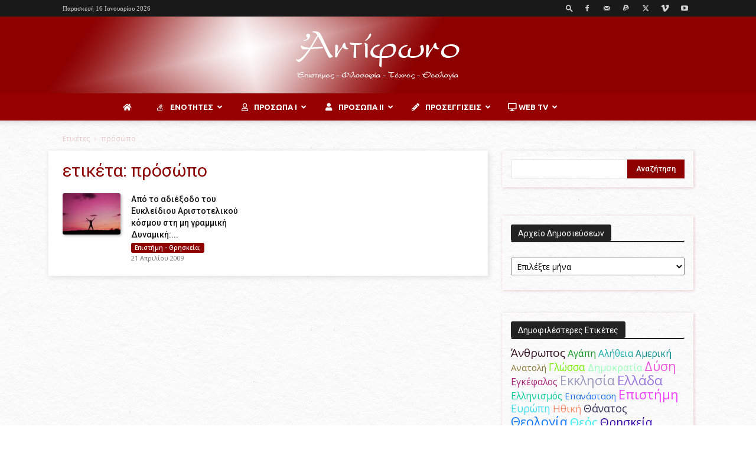

--- FILE ---
content_type: text/html; charset=UTF-8
request_url: https://antifono.gr/tag/%CF%80%CF%81%CF%8C%CF%83%CF%8E%CF%80%CE%BF/
body_size: 38258
content:
<!doctype html >
<!--[if IE 8]>    <html class="ie8" lang="en"> <![endif]-->
<!--[if IE 9]>    <html class="ie9" lang="en"> <![endif]-->
<!--[if gt IE 8]><!--> <html lang="el"> <!--<![endif]-->
<head>
    <title>πρόσώπο Archives - Αντίφωνο</title>
    <meta charset="UTF-8" />
    <meta name="viewport" content="width=device-width, initial-scale=1.0">
    <link rel="pingback" href="https://antifono.gr/antifono/xmlrpc.php" />
    <meta name='robots' content='index, follow, max-image-preview:large, max-snippet:-1, max-video-preview:-1' />
<link rel="icon" type="image/png" href="https://antifono.gr/antifono/wp-content/uploads/2019/02/fav32.png">
	<!-- This site is optimized with the Yoast SEO plugin v22.1 - https://yoast.com/wordpress/plugins/seo/ -->
	<link rel="canonical" href="https://antifono.gr/tag/πρόσώπο/" />
	<meta property="og:locale" content="el_GR" />
	<meta property="og:type" content="article" />
	<meta property="og:title" content="πρόσώπο Archives - Αντίφωνο" />
	<meta property="og:url" content="https://antifono.gr/tag/πρόσώπο/" />
	<meta property="og:site_name" content="Αντίφωνο" />
	<meta name="twitter:card" content="summary_large_image" />
	<script type="application/ld+json" class="yoast-schema-graph">{"@context":"https://schema.org","@graph":[{"@type":"CollectionPage","@id":"https://antifono.gr/tag/%cf%80%cf%81%cf%8c%cf%83%cf%8e%cf%80%ce%bf/","url":"https://antifono.gr/tag/%cf%80%cf%81%cf%8c%cf%83%cf%8e%cf%80%ce%bf/","name":"πρόσώπο Archives - Αντίφωνο","isPartOf":{"@id":"https://antifono.gr/#website"},"primaryImageOfPage":{"@id":"https://antifono.gr/tag/%cf%80%cf%81%cf%8c%cf%83%cf%8e%cf%80%ce%bf/#primaryimage"},"image":{"@id":"https://antifono.gr/tag/%cf%80%cf%81%cf%8c%cf%83%cf%8e%cf%80%ce%bf/#primaryimage"},"thumbnailUrl":"https://antifono.gr/antifono/wp-content/uploads/2008/05/noima_eleftherias.jpg","breadcrumb":{"@id":"https://antifono.gr/tag/%cf%80%cf%81%cf%8c%cf%83%cf%8e%cf%80%ce%bf/#breadcrumb"},"inLanguage":"el"},{"@type":"ImageObject","inLanguage":"el","@id":"https://antifono.gr/tag/%cf%80%cf%81%cf%8c%cf%83%cf%8e%cf%80%ce%bf/#primaryimage","url":"https://antifono.gr/antifono/wp-content/uploads/2008/05/noima_eleftherias.jpg","contentUrl":"https://antifono.gr/antifono/wp-content/uploads/2008/05/noima_eleftherias.jpg","width":112,"height":80,"caption":"noima_eleftherias"},{"@type":"BreadcrumbList","@id":"https://antifono.gr/tag/%cf%80%cf%81%cf%8c%cf%83%cf%8e%cf%80%ce%bf/#breadcrumb","itemListElement":[{"@type":"ListItem","position":1,"name":"Home","item":"https://antifono.gr/"},{"@type":"ListItem","position":2,"name":"πρόσώπο"}]},{"@type":"WebSite","@id":"https://antifono.gr/#website","url":"https://antifono.gr/","name":"Αντίφωνο","description":"Επιστήμες - Φιλοσοφία - Τέχνες - Θεολογία","publisher":{"@id":"https://antifono.gr/#organization"},"potentialAction":[{"@type":"SearchAction","target":{"@type":"EntryPoint","urlTemplate":"https://antifono.gr/?s={search_term_string}"},"query-input":"required name=search_term_string"}],"inLanguage":"el"},{"@type":"Organization","@id":"https://antifono.gr/#organization","name":"Antifono","url":"https://antifono.gr/","logo":{"@type":"ImageObject","inLanguage":"el","@id":"https://antifono.gr/#/schema/logo/image/","url":"https://antifono.gr/antifono/wp-content/uploads/2019/03/bokoros__Ainigmata1.jpg","contentUrl":"https://antifono.gr/antifono/wp-content/uploads/2019/03/bokoros__Ainigmata1.jpg","width":1066,"height":800,"caption":"Antifono"},"image":{"@id":"https://antifono.gr/#/schema/logo/image/"},"sameAs":["https://www.facebook.com/Antifono1/","http://youtube.com/antifono"]}]}</script>
	<!-- / Yoast SEO plugin. -->


<link rel='dns-prefetch' href='//fonts.googleapis.com' />
<link rel="alternate" type="application/rss+xml" title="Ροή RSS &raquo; Αντίφωνο" href="https://antifono.gr/feed/" />
<link rel="alternate" type="application/rss+xml" title="Ροή Σχολίων &raquo; Αντίφωνο" href="https://antifono.gr/comments/feed/" />
<link rel="alternate" type="application/rss+xml" title="Ετικέτα ροής Αντίφωνο &raquo; πρόσώπο" href="https://antifono.gr/tag/%cf%80%cf%81%cf%8c%cf%83%cf%8e%cf%80%ce%bf/feed/" />
<script type="text/javascript">
window._wpemojiSettings = {"baseUrl":"https:\/\/s.w.org\/images\/core\/emoji\/14.0.0\/72x72\/","ext":".png","svgUrl":"https:\/\/s.w.org\/images\/core\/emoji\/14.0.0\/svg\/","svgExt":".svg","source":{"concatemoji":"https:\/\/antifono.gr\/antifono\/wp-includes\/js\/wp-emoji-release.min.js?ver=6.3.7"}};
/*! This file is auto-generated */
!function(i,n){var o,s,e;function c(e){try{var t={supportTests:e,timestamp:(new Date).valueOf()};sessionStorage.setItem(o,JSON.stringify(t))}catch(e){}}function p(e,t,n){e.clearRect(0,0,e.canvas.width,e.canvas.height),e.fillText(t,0,0);var t=new Uint32Array(e.getImageData(0,0,e.canvas.width,e.canvas.height).data),r=(e.clearRect(0,0,e.canvas.width,e.canvas.height),e.fillText(n,0,0),new Uint32Array(e.getImageData(0,0,e.canvas.width,e.canvas.height).data));return t.every(function(e,t){return e===r[t]})}function u(e,t,n){switch(t){case"flag":return n(e,"\ud83c\udff3\ufe0f\u200d\u26a7\ufe0f","\ud83c\udff3\ufe0f\u200b\u26a7\ufe0f")?!1:!n(e,"\ud83c\uddfa\ud83c\uddf3","\ud83c\uddfa\u200b\ud83c\uddf3")&&!n(e,"\ud83c\udff4\udb40\udc67\udb40\udc62\udb40\udc65\udb40\udc6e\udb40\udc67\udb40\udc7f","\ud83c\udff4\u200b\udb40\udc67\u200b\udb40\udc62\u200b\udb40\udc65\u200b\udb40\udc6e\u200b\udb40\udc67\u200b\udb40\udc7f");case"emoji":return!n(e,"\ud83e\udef1\ud83c\udffb\u200d\ud83e\udef2\ud83c\udfff","\ud83e\udef1\ud83c\udffb\u200b\ud83e\udef2\ud83c\udfff")}return!1}function f(e,t,n){var r="undefined"!=typeof WorkerGlobalScope&&self instanceof WorkerGlobalScope?new OffscreenCanvas(300,150):i.createElement("canvas"),a=r.getContext("2d",{willReadFrequently:!0}),o=(a.textBaseline="top",a.font="600 32px Arial",{});return e.forEach(function(e){o[e]=t(a,e,n)}),o}function t(e){var t=i.createElement("script");t.src=e,t.defer=!0,i.head.appendChild(t)}"undefined"!=typeof Promise&&(o="wpEmojiSettingsSupports",s=["flag","emoji"],n.supports={everything:!0,everythingExceptFlag:!0},e=new Promise(function(e){i.addEventListener("DOMContentLoaded",e,{once:!0})}),new Promise(function(t){var n=function(){try{var e=JSON.parse(sessionStorage.getItem(o));if("object"==typeof e&&"number"==typeof e.timestamp&&(new Date).valueOf()<e.timestamp+604800&&"object"==typeof e.supportTests)return e.supportTests}catch(e){}return null}();if(!n){if("undefined"!=typeof Worker&&"undefined"!=typeof OffscreenCanvas&&"undefined"!=typeof URL&&URL.createObjectURL&&"undefined"!=typeof Blob)try{var e="postMessage("+f.toString()+"("+[JSON.stringify(s),u.toString(),p.toString()].join(",")+"));",r=new Blob([e],{type:"text/javascript"}),a=new Worker(URL.createObjectURL(r),{name:"wpTestEmojiSupports"});return void(a.onmessage=function(e){c(n=e.data),a.terminate(),t(n)})}catch(e){}c(n=f(s,u,p))}t(n)}).then(function(e){for(var t in e)n.supports[t]=e[t],n.supports.everything=n.supports.everything&&n.supports[t],"flag"!==t&&(n.supports.everythingExceptFlag=n.supports.everythingExceptFlag&&n.supports[t]);n.supports.everythingExceptFlag=n.supports.everythingExceptFlag&&!n.supports.flag,n.DOMReady=!1,n.readyCallback=function(){n.DOMReady=!0}}).then(function(){return e}).then(function(){var e;n.supports.everything||(n.readyCallback(),(e=n.source||{}).concatemoji?t(e.concatemoji):e.wpemoji&&e.twemoji&&(t(e.twemoji),t(e.wpemoji)))}))}((window,document),window._wpemojiSettings);
</script>
<style type="text/css">
img.wp-smiley,
img.emoji {
	display: inline !important;
	border: none !important;
	box-shadow: none !important;
	height: 1em !important;
	width: 1em !important;
	margin: 0 0.07em !important;
	vertical-align: -0.1em !important;
	background: none !important;
	padding: 0 !important;
}
</style>
	<link rel='stylesheet' id='cool-tag-cloud-css' href='https://antifono.gr/antifono/wp-content/plugins/cool-tag-cloud/inc/cool-tag-cloud.css?ver=2.25' type='text/css' media='all' />
<link rel='stylesheet' id='pop-css' href='https://antifono.gr/antifono/wp-content/plugins/popupsmart/public/css/pop-public.css?ver=1.0.0' type='text/css' media='all' />
<link rel='stylesheet' id='ubermenu-ubuntu-css' href='//fonts.googleapis.com/css?family=Ubuntu%3A%2C300%2C400%2C700&#038;ver=6.3.7' type='text/css' media='all' />
<link rel='stylesheet' id='cmplz-general-css' href='https://antifono.gr/antifono/wp-content/plugins/complianz-gdpr/assets/css/cookieblocker.min.css?ver=1709215349' type='text/css' media='all' />
<link rel='stylesheet' id='wordpress-popular-posts-css-css' href='https://antifono.gr/antifono/wp-content/plugins/wordpress-popular-posts/assets/css/wpp.css?ver=6.4.1' type='text/css' media='all' />
<link rel='stylesheet' id='td-plugin-multi-purpose-css' href='https://antifono.gr/antifono/wp-content/plugins/td-composer/td-multi-purpose/style.css?ver=2542f6ebea260f8fc5fdc19a93688182' type='text/css' media='all' />
<link rel='stylesheet' id='google-fonts-style-css' href='https://fonts.googleapis.com/css?family=Open+Sans%3A400%2C600%2C700%2C100%2C100italic%2C200%2C200italic%2C300%2C300italic%2C400italic%2C500%2C500italic%2C600italic%2C700italic%2C800%2C800italic%2C900%2C900italic%7CRoboto%3A400%2C500%2C700%2C100%2C100italic%2C200%2C200italic%2C300%2C300italic%2C400italic%2C500italic%2C600%2C600italic%2C700italic%2C800%2C800italic%2C900%2C900italic&#038;display=swap&#038;ver=12.6.1' type='text/css' media='all' />
<link rel='stylesheet' id='childstyle-css' href='https://antifono.gr/antifono/wp-content/themes/newspaper-child/style.css?ver=6.3.7' type='text/css' media='all' />
<link rel='stylesheet' id='td-theme-css' href='https://antifono.gr/antifono/wp-content/themes/newspaper-child/style.css?ver=1.0.0' type='text/css' media='all' />
<style id='td-theme-inline-css' type='text/css'>@media (max-width:767px){.td-header-desktop-wrap{display:none}}@media (min-width:767px){.td-header-mobile-wrap{display:none}}</style>
<link rel='stylesheet' id='ubermenu-css' href='https://antifono.gr/antifono/wp-content/plugins/ubermenu/pro/assets/css/ubermenu.min.css?ver=3.8.1' type='text/css' media='all' />
<link rel='stylesheet' id='ubermenu-fire-css' href='https://antifono.gr/antifono/wp-content/plugins/ubermenu/pro/assets/css/skins/fire.css?ver=6.3.7' type='text/css' media='all' />
<link rel='stylesheet' id='ubermenu-font-awesome-all-css' href='https://antifono.gr/antifono/wp-content/plugins/ubermenu/assets/fontawesome/css/all.min.css?ver=6.3.7' type='text/css' media='all' />
<link rel='stylesheet' id='td-legacy-framework-front-style-css' href='https://antifono.gr/antifono/wp-content/plugins/td-composer/legacy/Newspaper/assets/css/td_legacy_main.css?ver=2542f6ebea260f8fc5fdc19a93688182' type='text/css' media='all' />
<link rel='stylesheet' id='td-standard-pack-framework-front-style-css' href='https://antifono.gr/antifono/wp-content/plugins/td-standard-pack/Newspaper/assets/css/td_standard_pack_main.css?ver=c9508b77873a9bade42bf83161789cd5' type='text/css' media='all' />
<link rel='stylesheet' id='tdb_style_cloud_templates_front-css' href='https://antifono.gr/antifono/wp-content/plugins/td-cloud-library/assets/css/tdb_main.css?ver=58af2c94cc275a541409dcdc9b94a2b0' type='text/css' media='all' />
<script type='text/javascript' src='https://antifono.gr/antifono/wp-content/plugins/google-analytics-for-wordpress/assets/js/frontend-gtag.min.js?ver=8.20.1' id='monsterinsights-frontend-script-js'></script>
<script data-cfasync="false" data-wpfc-render="false" type="text/javascript" id='monsterinsights-frontend-script-js-extra'>/* <![CDATA[ */
var monsterinsights_frontend = {"js_events_tracking":"true","download_extensions":"doc,pdf,ppt,zip,xls,docx,pptx,xlsx","inbound_paths":"[]","home_url":"https:\/\/antifono.gr","hash_tracking":"false","v4_id":"G-N1DZT7NXL2"};/* ]]> */
</script>
<script type='text/javascript' src='https://antifono.gr/antifono/wp-includes/js/jquery/jquery.min.js?ver=3.7.0' id='jquery-core-js'></script>
<script type='text/javascript' src='https://antifono.gr/antifono/wp-includes/js/jquery/jquery-migrate.min.js?ver=3.4.1' id='jquery-migrate-js'></script>
<script type='text/javascript' src='https://antifono.gr/antifono/wp-content/plugins/popupsmart/public/js/pop-public.js?ver=1.0.0' id='pop-js'></script>
<script id="wpp-json" type="application/json">
{"sampling_active":0,"sampling_rate":100,"ajax_url":"https:\/\/antifono.gr\/wp-json\/wordpress-popular-posts\/v1\/popular-posts","api_url":"https:\/\/antifono.gr\/wp-json\/wordpress-popular-posts","ID":0,"token":"d194f183b4","lang":0,"debug":0}
</script>
<script type='text/javascript' src='https://antifono.gr/antifono/wp-content/plugins/wordpress-popular-posts/assets/js/wpp.min.js?ver=6.4.1' id='wpp-js-js'></script>
<link rel="https://api.w.org/" href="https://antifono.gr/wp-json/" /><link rel="alternate" type="application/json" href="https://antifono.gr/wp-json/wp/v2/tags/1873" /><link rel="EditURI" type="application/rsd+xml" title="RSD" href="https://antifono.gr/antifono/xmlrpc.php?rsd" />
<meta name="generator" content="WordPress 6.3.7" />
<script id='pixel-script-poptin' src='https://cdn.popt.in/pixel.js?id=351f9865989fe' async='true'></script> 					<script type="text/javascript" src="https://cdn.popupsmart.com/bundle.js" data-id="808559" async defer></script>
		<style id="ubermenu-custom-generated-css">
/** Font Awesome 4 Compatibility **/
.fa{font-style:normal;font-variant:normal;font-weight:normal;font-family:FontAwesome;}

/** UberMenu Custom Menu Styles (Customizer) **/
/* main */
 .ubermenu-main { max-width:1060px; background-color:#ffffff; background:-webkit-gradient(linear,left top,left bottom,from(#ffffff),to(#ffffff)); background:-webkit-linear-gradient(top,#ffffff,#ffffff); background:-moz-linear-gradient(top,#ffffff,#ffffff); background:-ms-linear-gradient(top,#ffffff,#ffffff); background:-o-linear-gradient(top,#ffffff,#ffffff); background:linear-gradient(top,#ffffff,#ffffff); border:1px solid #ffffff; }
 .ubermenu.ubermenu-main { background:none; border:none; box-shadow:none; }
 .ubermenu.ubermenu-main .ubermenu-item-level-0 > .ubermenu-target { border:none; box-shadow:none; background:#960000; }
 .ubermenu-main, .ubermenu-main > .ubermenu-nav { -webkit-border-radius:3px; -moz-border-radius:3px; -o-border-radius:3px; border-radius:3px; }
 .ubermenu-main .ubermenu-item-level-0 > .ubermenu-target { font-size:13px; color:#ffffff; }
 .ubermenu-main .ubermenu-nav .ubermenu-item.ubermenu-item-level-0 > .ubermenu-target { font-weight:bold; }
 .ubermenu.ubermenu-main .ubermenu-item-level-0:hover > .ubermenu-target, .ubermenu-main .ubermenu-item-level-0.ubermenu-active > .ubermenu-target { color:#8c0000; background:#ffffff; }
 .ubermenu-main .ubermenu-item-level-0.ubermenu-current-menu-item > .ubermenu-target, .ubermenu-main .ubermenu-item-level-0.ubermenu-current-menu-parent > .ubermenu-target, .ubermenu-main .ubermenu-item-level-0.ubermenu-current-menu-ancestor > .ubermenu-target { color:#ffffff; }
 .ubermenu-main .ubermenu-submenu.ubermenu-submenu-drop { background-color:#960000; color:#ffffff; }
 .ubermenu-main .ubermenu-submenu .ubermenu-highlight { color:#ffffff; }
 .ubermenu-main .ubermenu-submenu .ubermenu-item-header > .ubermenu-target { color:#ffffff; background-color:#8c0000; }
 .ubermenu-main .ubermenu-submenu .ubermenu-item-header > .ubermenu-target:hover { color:#8c0000; background-color:#eacccc; }
 .ubermenu-main .ubermenu-submenu .ubermenu-item-header.ubermenu-has-submenu-stack > .ubermenu-target { border-bottom:1px solid #eacccc; }
 .ubermenu-main .ubermenu-item-normal > .ubermenu-target { color:#ffffff; font-size:13px; font-weight:normal; }
 .ubermenu-main .ubermenu-item-normal.ubermenu-current-menu-item > .ubermenu-target { color:#8c0000; }
 .ubermenu.ubermenu-main .ubermenu-item-normal > .ubermenu-target:hover, .ubermenu.ubermenu-main .ubermenu-item-normal.ubermenu-active > .ubermenu-target { background-color:#ffffff; }
 .ubermenu-main .ubermenu-submenu-type-flyout > .ubermenu-item-normal > .ubermenu-target { border-bottom:1px solid #dd3333; }
 .ubermenu-main .ubermenu-submenu .ubermenu-divider > hr { border-top-color:#8c0000; }
 .ubermenu.ubermenu-main .ubermenu-search input.ubermenu-search-input { background:#8c0000; }
 .ubermenu.ubermenu-main .ubermenu-search input.ubermenu-search-input::-webkit-input-placeholder { color:#8c0000; }
 .ubermenu.ubermenu-main .ubermenu-search input.ubermenu-search-input::-moz-placeholder { color:#8c0000; }
 .ubermenu.ubermenu-main .ubermenu-search input.ubermenu-search-input::-ms-input-placeholder { color:#8c0000; }
 .ubermenu.ubermenu-main .ubermenu-search .ubermenu-search-submit { color:#8c0000; }
 .ubermenu-main, .ubermenu-main .ubermenu-target, .ubermenu-main .ubermenu-nav .ubermenu-item-level-0 .ubermenu-target, .ubermenu-main div, .ubermenu-main p, .ubermenu-main input { font-family:'Ubuntu', serif; font-weight:700; }


/** UberMenu Custom Menu Item Styles (Menu Item Settings) **/
/* 15908 */  .ubermenu .ubermenu-item.ubermenu-item-15908 > .ubermenu-target { color:#ffffff; }
/* 16743 */  .ubermenu .ubermenu-submenu.ubermenu-submenu-id-16743 { width:700px; min-width:700px; }
/* 15896 */  .ubermenu .ubermenu-item.ubermenu-item-15896 > .ubermenu-target { background:#960000; color:#ffffff; }
             .ubermenu .ubermenu-item.ubermenu-item-15896.ubermenu-active > .ubermenu-target, .ubermenu .ubermenu-item.ubermenu-item-15896 > .ubermenu-target:hover, .ubermenu .ubermenu-submenu .ubermenu-item.ubermenu-item-15896.ubermenu-active > .ubermenu-target, .ubermenu .ubermenu-submenu .ubermenu-item.ubermenu-item-15896 > .ubermenu-target:hover { background:#ffffff; }
             .ubermenu .ubermenu-item.ubermenu-item-15896.ubermenu-active > .ubermenu-target, .ubermenu .ubermenu-item.ubermenu-item-15896:hover > .ubermenu-target, .ubermenu .ubermenu-submenu .ubermenu-item.ubermenu-item-15896.ubermenu-active > .ubermenu-target, .ubermenu .ubermenu-submenu .ubermenu-item.ubermenu-item-15896:hover > .ubermenu-target { color:#8c0000; }
             .ubermenu .ubermenu-submenu.ubermenu-submenu-id-15896 { background-color:#8c0000; }
             .ubermenu .ubermenu-submenu.ubermenu-submenu-id-15896 .ubermenu-target, .ubermenu .ubermenu-submenu.ubermenu-submenu-id-15896 .ubermenu-target > .ubermenu-target-description { color:#ffffff; }
/* 15880 */  .ubermenu .ubermenu-submenu.ubermenu-submenu-id-15880 { background-color:#960000; }
             .ubermenu .ubermenu-submenu.ubermenu-submenu-id-15880 .ubermenu-target, .ubermenu .ubermenu-submenu.ubermenu-submenu-id-15880 .ubermenu-target > .ubermenu-target-description { color:#ffffff; }
/* 15879 */  .ubermenu .ubermenu-item.ubermenu-item-15879 > .ubermenu-target { background:#960000; }
             .ubermenu .ubermenu-item.ubermenu-item-15879.ubermenu-active > .ubermenu-target, .ubermenu .ubermenu-item.ubermenu-item-15879:hover > .ubermenu-target, .ubermenu .ubermenu-submenu .ubermenu-item.ubermenu-item-15879.ubermenu-active > .ubermenu-target, .ubermenu .ubermenu-submenu .ubermenu-item.ubermenu-item-15879:hover > .ubermenu-target { color:#8c0000; }
             .ubermenu .ubermenu-submenu.ubermenu-submenu-id-15879 { background-color:#8c0000; }
             .ubermenu .ubermenu-submenu.ubermenu-submenu-id-15879 .ubermenu-target, .ubermenu .ubermenu-submenu.ubermenu-submenu-id-15879 .ubermenu-target > .ubermenu-target-description { color:#ffffff; }
             .ubermenu .ubermenu-item.ubermenu-item-15879 { background:#ffffff; }
/* 19126 */  .ubermenu .ubermenu-item.ubermenu-item-19126 > .ubermenu-target { background:#960100; color:#960100; }
             .ubermenu .ubermenu-item.ubermenu-item-19126.ubermenu-active > .ubermenu-target, .ubermenu .ubermenu-item.ubermenu-item-19126 > .ubermenu-target:hover, .ubermenu .ubermenu-submenu .ubermenu-item.ubermenu-item-19126.ubermenu-active > .ubermenu-target, .ubermenu .ubermenu-submenu .ubermenu-item.ubermenu-item-19126 > .ubermenu-target:hover { background:#960100; }
             .ubermenu .ubermenu-item.ubermenu-item-19126.ubermenu-active > .ubermenu-target, .ubermenu .ubermenu-item.ubermenu-item-19126:hover > .ubermenu-target, .ubermenu .ubermenu-submenu .ubermenu-item.ubermenu-item-19126.ubermenu-active > .ubermenu-target, .ubermenu .ubermenu-submenu .ubermenu-item.ubermenu-item-19126:hover > .ubermenu-target { color:#960100; }
             .ubermenu .ubermenu-item.ubermenu-item-19126.ubermenu-current-menu-item > .ubermenu-target,.ubermenu .ubermenu-item.ubermenu-item-19126.ubermenu-current-menu-ancestor > .ubermenu-target { background:#960100; color:#960100; }


/** UberMenu Custom Tweaks (General Settings) **/
.ubermenu .ubermenu-target-text {
    text-align: center;
}
.wg-right{
    float: right;
}

/** UberMenu Custom Tweaks - Desktop **/
@media screen and (min-width:960px){
/* Διαχωρισμός κειμένου link από εικόνα από κάτω του */
.ubermenu .ubermenu-item-layout-image_above>.ubermenu-image {
    margin-top: 15px;
}
}
/* Status: Loaded from Transient */

</style>            <style id="wpp-loading-animation-styles">@-webkit-keyframes bgslide{from{background-position-x:0}to{background-position-x:-200%}}@keyframes bgslide{from{background-position-x:0}to{background-position-x:-200%}}.wpp-widget-placeholder,.wpp-widget-block-placeholder,.wpp-shortcode-placeholder{margin:0 auto;width:60px;height:3px;background:#dd3737;background:linear-gradient(90deg,#dd3737 0%,#571313 10%,#dd3737 100%);background-size:200% auto;border-radius:3px;-webkit-animation:bgslide 1s infinite linear;animation:bgslide 1s infinite linear}</style>
            <!--[if lt IE 9]><script src="https://cdnjs.cloudflare.com/ajax/libs/html5shiv/3.7.3/html5shiv.js"></script><![endif]-->
        <script>
        window.tdb_global_vars = {"wpRestUrl":"https:\/\/antifono.gr\/wp-json\/","permalinkStructure":"\/%postname%\/"};
        window.tdb_p_autoload_vars = {"isAjax":false,"isAdminBarShowing":false,"autoloadScrollPercent":50};
    </script>
    
    <style id="tdb-global-colors">:root{--accent-color:#fff}</style>
	
<style type="text/css">.recentcomments a{display:inline !important;padding:0 !important;margin:0 !important;}</style>
<!-- JS generated by theme -->

<script>
    
    

	    var tdBlocksArray = []; //here we store all the items for the current page

	    // td_block class - each ajax block uses a object of this class for requests
	    function tdBlock() {
		    this.id = '';
		    this.block_type = 1; //block type id (1-234 etc)
		    this.atts = '';
		    this.td_column_number = '';
		    this.td_current_page = 1; //
		    this.post_count = 0; //from wp
		    this.found_posts = 0; //from wp
		    this.max_num_pages = 0; //from wp
		    this.td_filter_value = ''; //current live filter value
		    this.is_ajax_running = false;
		    this.td_user_action = ''; // load more or infinite loader (used by the animation)
		    this.header_color = '';
		    this.ajax_pagination_infinite_stop = ''; //show load more at page x
	    }

        // td_js_generator - mini detector
        ( function () {
            var htmlTag = document.getElementsByTagName("html")[0];

	        if ( navigator.userAgent.indexOf("MSIE 10.0") > -1 ) {
                htmlTag.className += ' ie10';
            }

            if ( !!navigator.userAgent.match(/Trident.*rv\:11\./) ) {
                htmlTag.className += ' ie11';
            }

	        if ( navigator.userAgent.indexOf("Edge") > -1 ) {
                htmlTag.className += ' ieEdge';
            }

            if ( /(iPad|iPhone|iPod)/g.test(navigator.userAgent) ) {
                htmlTag.className += ' td-md-is-ios';
            }

            var user_agent = navigator.userAgent.toLowerCase();
            if ( user_agent.indexOf("android") > -1 ) {
                htmlTag.className += ' td-md-is-android';
            }

            if ( -1 !== navigator.userAgent.indexOf('Mac OS X')  ) {
                htmlTag.className += ' td-md-is-os-x';
            }

            if ( /chrom(e|ium)/.test(navigator.userAgent.toLowerCase()) ) {
               htmlTag.className += ' td-md-is-chrome';
            }

            if ( -1 !== navigator.userAgent.indexOf('Firefox') ) {
                htmlTag.className += ' td-md-is-firefox';
            }

            if ( -1 !== navigator.userAgent.indexOf('Safari') && -1 === navigator.userAgent.indexOf('Chrome') ) {
                htmlTag.className += ' td-md-is-safari';
            }

            if( -1 !== navigator.userAgent.indexOf('IEMobile') ){
                htmlTag.className += ' td-md-is-iemobile';
            }

        })();

        var tdLocalCache = {};

        ( function () {
            "use strict";

            tdLocalCache = {
                data: {},
                remove: function (resource_id) {
                    delete tdLocalCache.data[resource_id];
                },
                exist: function (resource_id) {
                    return tdLocalCache.data.hasOwnProperty(resource_id) && tdLocalCache.data[resource_id] !== null;
                },
                get: function (resource_id) {
                    return tdLocalCache.data[resource_id];
                },
                set: function (resource_id, cachedData) {
                    tdLocalCache.remove(resource_id);
                    tdLocalCache.data[resource_id] = cachedData;
                }
            };
        })();

    
    
var td_viewport_interval_list=[{"limitBottom":767,"sidebarWidth":228},{"limitBottom":1018,"sidebarWidth":300},{"limitBottom":1140,"sidebarWidth":324}];
var td_animation_stack_effect="type1";
var tds_animation_stack=true;
var td_animation_stack_specific_selectors=".entry-thumb, img[class*=\"wp-image-\"], a.td-sml-link-to-image > img, .td-lazy-img";
var td_animation_stack_general_selectors=".td-animation-stack .entry-thumb, .post .entry-thumb, .post img[class*=\"wp-image-\"], .post a.td-sml-link-to-image > img, .td-animation-stack .td-lazy-img";
var tds_general_modal_image="yes";
var tdc_is_installed="yes";
var td_ajax_url="https:\/\/antifono.gr\/antifono\/wp-admin\/admin-ajax.php?td_theme_name=Newspaper&v=12.6.1";
var td_get_template_directory_uri="https:\/\/antifono.gr\/antifono\/wp-content\/plugins\/td-composer\/legacy\/common";
var tds_snap_menu="";
var tds_logo_on_sticky="";
var tds_header_style="10";
var td_please_wait="\u03a0\u03b1\u03c1\u03b1\u03ba\u03b1\u03bb\u03bf\u03cd\u03bc\u03b5 \u03c0\u03b5\u03c1\u03b9\u03bc\u03ad\u03bd\u03b5\u03c4\u03b5...";
var td_email_user_pass_incorrect="\u03a7\u03c1\u03ae\u03c3\u03c4\u03b7\u03c2 \u03ae \u03ba\u03c9\u03b4\u03b9\u03ba\u03cc\u03c2 \u03bb\u03b1\u03bd\u03b8\u03b1\u03c3\u03bc\u03ad\u03bd\u03bf\u03c2!";
var td_email_user_incorrect="Email \u03ae \u03cc\u03bd\u03bf\u03bc\u03b1 \u03c7\u03c1\u03ae\u03c3\u03c4\u03b7 \u03bb\u03b1\u03bd\u03b8\u03b1\u03c3\u03bc\u03ad\u03bd\u03bf!";
var td_email_incorrect="Email \u03bb\u03b1\u03bd\u03b8\u03b1\u03c3\u03bc\u03ad\u03bd\u03bf!";
var td_user_incorrect="Username incorrect!";
var td_email_user_empty="Email or username empty!";
var td_pass_empty="Pass empty!";
var td_pass_pattern_incorrect="Invalid Pass Pattern!";
var td_retype_pass_incorrect="Retyped Pass incorrect!";
var tds_more_articles_on_post_enable="";
var tds_more_articles_on_post_time_to_wait="";
var tds_more_articles_on_post_pages_distance_from_top=900;
var tds_theme_color_site_wide="#8c0000";
var tds_smart_sidebar="enabled";
var tdThemeName="Newspaper";
var tdThemeNameWl="Newspaper";
var td_magnific_popup_translation_tPrev="\u03a0\u03c1\u03bf\u03b7\u03b3\u03bf\u03cd\u03bc\u03b5\u03bd\u03bf (\u039a\u03bf\u03c5\u03bc\u03c0\u03af \u03b1\u03c1\u03b9\u03c3\u03c4\u03b5\u03c1\u03bf\u03cd \u03b2\u03ad\u03bb\u03bf\u03c5\u03c2)";
var td_magnific_popup_translation_tNext="\u0395\u03c0\u03cc\u03bc\u03b5\u03bd\u03bf (\u039a\u03bf\u03c5\u03bc\u03c0\u03af \u03b4\u03b5\u03be\u03b9\u03bf\u03cd \u03b2\u03ad\u03bb\u03bf\u03c5\u03c2)";
var td_magnific_popup_translation_tCounter="%curr% \u03b1\u03c0\u03cc %total%";
var td_magnific_popup_translation_ajax_tError="\u03a4\u03bf \u03c0\u03b5\u03c1\u03b9\u03b5\u03c7\u03cc\u03bc\u03b5\u03bd\u03bf \u03b1\u03c0\u03cc %url% \u03b4\u03b5\u03bd \u03ae\u03c4\u03b1\u03bd \u03b4\u03c5\u03bd\u03b1\u03c4\u03cc \u03bd\u03b1 \u03c6\u03bf\u03c1\u03c4\u03c9\u03b8\u03b5\u03af.";
var td_magnific_popup_translation_image_tError="\u0397 \u03b5\u03b9\u03ba\u03cc\u03bd\u03b1 #%curr% \u03b4\u03b5\u03bd \u03ae\u03c4\u03b1\u03bd \u03b4\u03c5\u03bd\u03b1\u03c4\u03cc \u03bd\u03b1 \u03c6\u03bf\u03c1\u03c4\u03c9\u03b8\u03b5\u03af.";
var tdBlockNonce="c7019ccba2";
var tdMobileMenu="enabled";
var tdMobileSearch="enabled";
var tdDateNamesI18n={"month_names":["\u0399\u03b1\u03bd\u03bf\u03c5\u03ac\u03c1\u03b9\u03bf\u03c2","\u03a6\u03b5\u03b2\u03c1\u03bf\u03c5\u03ac\u03c1\u03b9\u03bf\u03c2","\u039c\u03ac\u03c1\u03c4\u03b9\u03bf\u03c2","\u0391\u03c0\u03c1\u03af\u03bb\u03b9\u03bf\u03c2","\u039c\u03ac\u03b9\u03bf\u03c2","\u0399\u03bf\u03cd\u03bd\u03b9\u03bf\u03c2","\u0399\u03bf\u03cd\u03bb\u03b9\u03bf\u03c2","\u0391\u03cd\u03b3\u03bf\u03c5\u03c3\u03c4\u03bf\u03c2","\u03a3\u03b5\u03c0\u03c4\u03ad\u03bc\u03b2\u03c1\u03b9\u03bf\u03c2","\u039f\u03ba\u03c4\u03ce\u03b2\u03c1\u03b9\u03bf\u03c2","\u039d\u03bf\u03ad\u03bc\u03b2\u03c1\u03b9\u03bf\u03c2","\u0394\u03b5\u03ba\u03ad\u03bc\u03b2\u03c1\u03b9\u03bf\u03c2"],"month_names_short":["\u0399\u03b1\u03bd","\u03a6\u03b5\u03b2","\u039c\u03b1\u03c1","\u0391\u03c0\u03c1","\u039c\u03ac\u03b9","\u0399\u03bf\u03cd\u03bd","\u0399\u03bf\u03cd\u03bb","\u0391\u03c5\u03b3","\u03a3\u03b5\u03c0","\u039f\u03ba\u03c4","\u039d\u03bf\u03ad","\u0394\u03b5\u03ba"],"day_names":["\u039a\u03c5\u03c1\u03b9\u03b1\u03ba\u03ae","\u0394\u03b5\u03c5\u03c4\u03ad\u03c1\u03b1","\u03a4\u03c1\u03af\u03c4\u03b7","\u03a4\u03b5\u03c4\u03ac\u03c1\u03c4\u03b7","\u03a0\u03ad\u03bc\u03c0\u03c4\u03b7","\u03a0\u03b1\u03c1\u03b1\u03c3\u03ba\u03b5\u03c5\u03ae","\u03a3\u03ac\u03b2\u03b2\u03b1\u03c4\u03bf"],"day_names_short":["\u039a\u03c5","\u0394\u03b5","\u03a4\u03c1","\u03a4\u03b5","\u03a0\u03b5","\u03a0\u03b1","\u03a3\u03b1"]};
var tdb_modal_confirm="Save";
var tdb_modal_cancel="Cancel";
var tdb_modal_confirm_alt="Yes";
var tdb_modal_cancel_alt="No";
var td_ad_background_click_link="";
var td_ad_background_click_target="";
</script>


<!-- Header style compiled by theme -->

<style>ul.sf-menu>.menu-item>a{font-family:Palatino,"Palatino Linotype","Hoefler Text",Times,"Times New Roman",serif}.sf-menu ul .menu-item a{font-family:Palatino,"Palatino Linotype","Hoefler Text",Times,"Times New Roman",serif}.td-page-content h1,.wpb_text_column h1{font-size:32px;line-height:40px}.td-page-content h2,.wpb_text_column h2{font-size:28px;line-height:34px}.td-page-content h3,.wpb_text_column h3{font-size:24px;line-height:28px}:root{--td_excl_label:'ΑΠΟΚΛΕΙΣΤΙΚΌΣ';--td_theme_color:#8c0000;--td_slider_text:rgba(140,0,0,0.7);--td_mobile_menu_color:#8c0000;--td_mobile_gradient_one_mob:#333145;--td_mobile_gradient_two_mob:#dda6a6;--td_mobile_text_active_color:#eacccc;--td_page_title_color:#8c0000;--td_login_hover_background:#8c0000;--td_login_gradient_one:#8c0000;--td_login_gradient_two:rgba(66,189,205,0.8)}.td-header-style-12 .td-header-menu-wrap-full,.td-header-style-12 .td-affix,.td-grid-style-1.td-hover-1 .td-big-grid-post:hover .td-post-category,.td-grid-style-5.td-hover-1 .td-big-grid-post:hover .td-post-category,.td_category_template_3 .td-current-sub-category,.td_category_template_8 .td-category-header .td-category a.td-current-sub-category,.td_category_template_4 .td-category-siblings .td-category a:hover,.td_block_big_grid_9.td-grid-style-1 .td-post-category,.td_block_big_grid_9.td-grid-style-5 .td-post-category,.td-grid-style-6.td-hover-1 .td-module-thumb:after,.tdm-menu-active-style5 .td-header-menu-wrap .sf-menu>.current-menu-item>a,.tdm-menu-active-style5 .td-header-menu-wrap .sf-menu>.current-menu-ancestor>a,.tdm-menu-active-style5 .td-header-menu-wrap .sf-menu>.current-category-ancestor>a,.tdm-menu-active-style5 .td-header-menu-wrap .sf-menu>li>a:hover,.tdm-menu-active-style5 .td-header-menu-wrap .sf-menu>.sfHover>a{background-color:#8c0000}.td_mega_menu_sub_cats .cur-sub-cat,.td-mega-span h3 a:hover,.td_mod_mega_menu:hover .entry-title a,.header-search-wrap .result-msg a:hover,.td-header-top-menu .td-drop-down-search .td_module_wrap:hover .entry-title a,.td-header-top-menu .td-icon-search:hover,.td-header-wrap .result-msg a:hover,.top-header-menu li a:hover,.top-header-menu .current-menu-item>a,.top-header-menu .current-menu-ancestor>a,.top-header-menu .current-category-ancestor>a,.td-social-icon-wrap>a:hover,.td-header-sp-top-widget .td-social-icon-wrap a:hover,.td_mod_related_posts:hover h3>a,.td-post-template-11 .td-related-title .td-related-left:hover,.td-post-template-11 .td-related-title .td-related-right:hover,.td-post-template-11 .td-related-title .td-cur-simple-item,.td-post-template-11 .td_block_related_posts .td-next-prev-wrap a:hover,.td-category-header .td-pulldown-category-filter-link:hover,.td-category-siblings .td-subcat-dropdown a:hover,.td-category-siblings .td-subcat-dropdown a.td-current-sub-category,.footer-text-wrap .footer-email-wrap a,.footer-social-wrap a:hover,.td_module_17 .td-read-more a:hover,.td_module_18 .td-read-more a:hover,.td_module_19 .td-post-author-name a:hover,.td-pulldown-syle-2 .td-subcat-dropdown:hover .td-subcat-more span,.td-pulldown-syle-2 .td-subcat-dropdown:hover .td-subcat-more i,.td-pulldown-syle-3 .td-subcat-dropdown:hover .td-subcat-more span,.td-pulldown-syle-3 .td-subcat-dropdown:hover .td-subcat-more i,.tdm-menu-active-style3 .tdm-header.td-header-wrap .sf-menu>.current-category-ancestor>a,.tdm-menu-active-style3 .tdm-header.td-header-wrap .sf-menu>.current-menu-ancestor>a,.tdm-menu-active-style3 .tdm-header.td-header-wrap .sf-menu>.current-menu-item>a,.tdm-menu-active-style3 .tdm-header.td-header-wrap .sf-menu>.sfHover>a,.tdm-menu-active-style3 .tdm-header.td-header-wrap .sf-menu>li>a:hover{color:#8c0000}.td-mega-menu-page .wpb_content_element ul li a:hover,.td-theme-wrap .td-aj-search-results .td_module_wrap:hover .entry-title a,.td-theme-wrap .header-search-wrap .result-msg a:hover{color:#8c0000!important}.td_category_template_8 .td-category-header .td-category a.td-current-sub-category,.td_category_template_4 .td-category-siblings .td-category a:hover,.tdm-menu-active-style4 .tdm-header .sf-menu>.current-menu-item>a,.tdm-menu-active-style4 .tdm-header .sf-menu>.current-menu-ancestor>a,.tdm-menu-active-style4 .tdm-header .sf-menu>.current-category-ancestor>a,.tdm-menu-active-style4 .tdm-header .sf-menu>li>a:hover,.tdm-menu-active-style4 .tdm-header .sf-menu>.sfHover>a{border-color:#8c0000}.td-header-wrap .td-header-top-menu-full,.td-header-wrap .top-header-menu .sub-menu,.tdm-header-style-1.td-header-wrap .td-header-top-menu-full,.tdm-header-style-1.td-header-wrap .top-header-menu .sub-menu,.tdm-header-style-2.td-header-wrap .td-header-top-menu-full,.tdm-header-style-2.td-header-wrap .top-header-menu .sub-menu,.tdm-header-style-3.td-header-wrap .td-header-top-menu-full,.tdm-header-style-3.td-header-wrap .top-header-menu .sub-menu{background-color:rgba(0,0,0,0.9)}.td-header-style-8 .td-header-top-menu-full{background-color:transparent}.td-header-style-8 .td-header-top-menu-full .td-header-top-menu{background-color:rgba(0,0,0,0.9);padding-left:15px;padding-right:15px}.td-header-wrap .td-header-top-menu-full .td-header-top-menu,.td-header-wrap .td-header-top-menu-full{border-bottom:none}.td-header-top-menu,.td-header-top-menu a,.td-header-wrap .td-header-top-menu-full .td-header-top-menu,.td-header-wrap .td-header-top-menu-full a,.td-header-style-8 .td-header-top-menu,.td-header-style-8 .td-header-top-menu a,.td-header-top-menu .td-drop-down-search .entry-title a{color:rgba(255,255,255,0.8)}.top-header-menu .current-menu-item>a,.top-header-menu .current-menu-ancestor>a,.top-header-menu .current-category-ancestor>a,.top-header-menu li a:hover,.td-header-sp-top-widget .td-icon-search:hover{color:#8c0000}.td-header-wrap .td-header-sp-top-widget .td-icon-font,.td-header-style-7 .td-header-top-menu .td-social-icon-wrap .td-icon-font{color:rgba(255,255,255,0.8)}.td-header-wrap .td-header-sp-top-widget i.td-icon-font:hover{color:#8c0000}.td-header-wrap .td-header-menu-wrap-full,.td-header-menu-wrap.td-affix,.td-header-style-3 .td-header-main-menu,.td-header-style-3 .td-affix .td-header-main-menu,.td-header-style-4 .td-header-main-menu,.td-header-style-4 .td-affix .td-header-main-menu,.td-header-style-8 .td-header-menu-wrap.td-affix,.td-header-style-8 .td-header-top-menu-full{background-color:#8c0000}.td-boxed-layout .td-header-style-3 .td-header-menu-wrap,.td-boxed-layout .td-header-style-4 .td-header-menu-wrap,.td-header-style-3 .td_stretch_content .td-header-menu-wrap,.td-header-style-4 .td_stretch_content .td-header-menu-wrap{background-color:#8c0000!important}@media (min-width:1019px){.td-header-style-1 .td-header-sp-recs,.td-header-style-1 .td-header-sp-logo{margin-bottom:28px}}@media (min-width:768px) and (max-width:1018px){.td-header-style-1 .td-header-sp-recs,.td-header-style-1 .td-header-sp-logo{margin-bottom:14px}}.td-header-style-7 .td-header-top-menu{border-bottom:none}.sf-menu>.current-menu-item>a:after,.sf-menu>.current-menu-ancestor>a:after,.sf-menu>.current-category-ancestor>a:after,.sf-menu>li:hover>a:after,.sf-menu>.sfHover>a:after,.td_block_mega_menu .td-next-prev-wrap a:hover,.td-mega-span .td-post-category:hover,.td-header-wrap .black-menu .sf-menu>li>a:hover,.td-header-wrap .black-menu .sf-menu>.current-menu-ancestor>a,.td-header-wrap .black-menu .sf-menu>.sfHover>a,.td-header-wrap .black-menu .sf-menu>.current-menu-item>a,.td-header-wrap .black-menu .sf-menu>.current-menu-ancestor>a,.td-header-wrap .black-menu .sf-menu>.current-category-ancestor>a,.tdm-menu-active-style5 .tdm-header .td-header-menu-wrap .sf-menu>.current-menu-item>a,.tdm-menu-active-style5 .tdm-header .td-header-menu-wrap .sf-menu>.current-menu-ancestor>a,.tdm-menu-active-style5 .tdm-header .td-header-menu-wrap .sf-menu>.current-category-ancestor>a,.tdm-menu-active-style5 .tdm-header .td-header-menu-wrap .sf-menu>li>a:hover,.tdm-menu-active-style5 .tdm-header .td-header-menu-wrap .sf-menu>.sfHover>a{background-color:#dda6a6}.td_block_mega_menu .td-next-prev-wrap a:hover,.tdm-menu-active-style4 .tdm-header .sf-menu>.current-menu-item>a,.tdm-menu-active-style4 .tdm-header .sf-menu>.current-menu-ancestor>a,.tdm-menu-active-style4 .tdm-header .sf-menu>.current-category-ancestor>a,.tdm-menu-active-style4 .tdm-header .sf-menu>li>a:hover,.tdm-menu-active-style4 .tdm-header .sf-menu>.sfHover>a{border-color:#dda6a6}.header-search-wrap .td-drop-down-search:before{border-color:transparent transparent #dda6a6 transparent}.td_mega_menu_sub_cats .cur-sub-cat,.td_mod_mega_menu:hover .entry-title a,.td-theme-wrap .sf-menu ul .td-menu-item>a:hover,.td-theme-wrap .sf-menu ul .sfHover>a,.td-theme-wrap .sf-menu ul .current-menu-ancestor>a,.td-theme-wrap .sf-menu ul .current-category-ancestor>a,.td-theme-wrap .sf-menu ul .current-menu-item>a,.tdm-menu-active-style3 .tdm-header.td-header-wrap .sf-menu>.current-menu-item>a,.tdm-menu-active-style3 .tdm-header.td-header-wrap .sf-menu>.current-menu-ancestor>a,.tdm-menu-active-style3 .tdm-header.td-header-wrap .sf-menu>.current-category-ancestor>a,.tdm-menu-active-style3 .tdm-header.td-header-wrap .sf-menu>li>a:hover,.tdm-menu-active-style3 .tdm-header.td-header-wrap .sf-menu>.sfHover>a{color:#dda6a6}ul.sf-menu>.td-menu-item>a,.td-theme-wrap .td-header-menu-social{font-family:Palatino,"Palatino Linotype","Hoefler Text",Times,"Times New Roman",serif}.sf-menu ul .td-menu-item a{font-family:Palatino,"Palatino Linotype","Hoefler Text",Times,"Times New Roman",serif}.td-header-wrap .td-header-menu-social .td-social-icon-wrap a{color:#ffffff}.td-theme-wrap .td-mega-menu ul,.td-theme-wrap .td_mega_menu_sub_cats .cur-sub-cat,.td-theme-wrap .td_mega_menu_sub_cats .cur-sub-cat:before{background-color:#8c0000}.td-theme-wrap .td_mod_mega_menu:hover .entry-title a,.td-theme-wrap .sf-menu .td_mega_menu_sub_cats .cur-sub-cat{color:#9e2517}.td-theme-wrap .sf-menu .td-mega-menu .td-post-category:hover,.td-theme-wrap .td-mega-menu .td-next-prev-wrap a:hover{background-color:#9e2517}.td-theme-wrap .td-mega-menu .td-next-prev-wrap a:hover{border-color:#9e2517}.td-theme-wrap .td-aj-search-results .td-module-title a,.td-theme-wrap #td-header-search,.td-theme-wrap .header-search-wrap .result-msg a{color:#8c0000}.td-theme-wrap .header-search-wrap .td-drop-down-search .btn:hover,.td-theme-wrap .td-aj-search-results .td_module_wrap:hover .entry-title a,.td-theme-wrap .header-search-wrap .result-msg a:hover{color:rgba(140,0,0,0.5)!important}.td-theme-wrap .sf-menu .td-normal-menu .td-menu-item>a:hover,.td-theme-wrap .sf-menu .td-normal-menu .sfHover>a,.td-theme-wrap .sf-menu .td-normal-menu .current-menu-ancestor>a,.td-theme-wrap .sf-menu .td-normal-menu .current-category-ancestor>a,.td-theme-wrap .sf-menu .td-normal-menu .current-menu-item>a{color:#8c0000}.td-header-bg:before{background-repeat:repeat}.td-header-bg:before{background-size:100% auto}.td-header-bg:before{background-position:center center}.td-header-bg:before{opacity:1}.td-footer-wrapper,.td-footer-wrapper .td_block_template_7 .td-block-title>*,.td-footer-wrapper .td_block_template_17 .td-block-title,.td-footer-wrapper .td-block-title-wrap .td-wrapper-pulldown-filter{background-color:#8c0000}.td-sub-footer-container{background-color:#000000}.td-footer-wrapper::before{background-size:contain}.post .td-post-header .entry-title{color:#8c0000}.td_module_15 .entry-title a{color:#8c0000}.td-module-meta-info .td-post-author-name a{color:rgba(140,0,0,0.75)}.top-header-menu>li>a,.td-weather-top-widget .td-weather-now .td-big-degrees,.td-weather-top-widget .td-weather-header .td-weather-city,.td-header-sp-top-menu .td_data_time{font-family:Palatino,"Palatino Linotype","Hoefler Text",Times,"Times New Roman",serif}.top-header-menu .menu-item-has-children li a{font-family:Palatino,"Palatino Linotype","Hoefler Text",Times,"Times New Roman",serif}.td-post-template-default .td-post-header .entry-title{font-size:30px;line-height:36px}.td-post-template-1 .td-post-header .entry-title{font-size:30px;line-height:36px}.td-post-template-5 .td-post-header .entry-title{font-size:30px;line-height:36px}.td-post-template-9 .td-post-header .entry-title{font-size:30px;line-height:36px}.td-post-template-10 .td-post-header .entry-title{font-size:30px;line-height:36px}.td-post-content h1{font-size:32px;line-height:40px}.td-post-content h2{font-size:28px;line-height:34px}.td-post-content h3{font-size:24px;line-height:28px}.footer-text-wrap{font-size:12px}.tdm-menu-btn1 .tds-button1,.tdm-menu-btn1 .tds-button6:after{background-color:#e58282}.tdm-menu-btn1 .tds-button2:before,.tdm-menu-btn1 .tds-button6:before{border-color:#e58282}.tdm-menu-btn1 .tds-button2,.tdm-menu-btn1 .tds-button2 i{color:#e58282}.tdm-menu-btn1 .tds-button3{-webkit-box-shadow:0 2px 16px #e58282;-moz-box-shadow:0 2px 16px #e58282;box-shadow:0 2px 16px #e58282}.tdm-menu-btn1 .tds-button3:hover{-webkit-box-shadow:0 4px 26px #e58282;-moz-box-shadow:0 4px 26px #e58282;box-shadow:0 4px 26px #e58282}.tdm-menu-btn1 .tds-button7 .tdm-btn-border-top,.tdm-menu-btn1 .tds-button7 .tdm-btn-border-bottom{background-color:#e58282}.tdm-menu-btn1 .tds-button8{background:#e58282}.tdm-menu-btn2 .tds-button1,.tdm-menu-btn2 .tds-button6:after{background-color:#e8390d}.tdm-menu-btn2 .tds-button2:before,.tdm-menu-btn2 .tds-button6:before{border-color:#e8390d}.tdm-menu-btn2 .tds-button2,.tdm-menu-btn2 .tds-button2 i{color:#e8390d}.tdm-menu-btn2 .tds-button3{-webkit-box-shadow:0 2px 16px #e8390d;-moz-box-shadow:0 2px 16px #e8390d;box-shadow:0 2px 16px #e8390d}.tdm-menu-btn2 .tds-button3:hover{-webkit-box-shadow:0 4px 26px #e8390d;-moz-box-shadow:0 4px 26px #e8390d;box-shadow:0 4px 26px #e8390d}.tdm-menu-btn2 .tds-button7 .tdm-btn-border-top,.tdm-menu-btn2 .tds-button7 .tdm-btn-border-bottom{background-color:#e8390d}.tdm-menu-btn2 .tds-button8{background:#e8390d}ul.sf-menu>.menu-item>a{font-family:Palatino,"Palatino Linotype","Hoefler Text",Times,"Times New Roman",serif}.sf-menu ul .menu-item a{font-family:Palatino,"Palatino Linotype","Hoefler Text",Times,"Times New Roman",serif}.td-page-content h1,.wpb_text_column h1{font-size:32px;line-height:40px}.td-page-content h2,.wpb_text_column h2{font-size:28px;line-height:34px}.td-page-content h3,.wpb_text_column h3{font-size:24px;line-height:28px}:root{--td_excl_label:'ΑΠΟΚΛΕΙΣΤΙΚΌΣ';--td_theme_color:#8c0000;--td_slider_text:rgba(140,0,0,0.7);--td_mobile_menu_color:#8c0000;--td_mobile_gradient_one_mob:#333145;--td_mobile_gradient_two_mob:#dda6a6;--td_mobile_text_active_color:#eacccc;--td_page_title_color:#8c0000;--td_login_hover_background:#8c0000;--td_login_gradient_one:#8c0000;--td_login_gradient_two:rgba(66,189,205,0.8)}.td-header-style-12 .td-header-menu-wrap-full,.td-header-style-12 .td-affix,.td-grid-style-1.td-hover-1 .td-big-grid-post:hover .td-post-category,.td-grid-style-5.td-hover-1 .td-big-grid-post:hover .td-post-category,.td_category_template_3 .td-current-sub-category,.td_category_template_8 .td-category-header .td-category a.td-current-sub-category,.td_category_template_4 .td-category-siblings .td-category a:hover,.td_block_big_grid_9.td-grid-style-1 .td-post-category,.td_block_big_grid_9.td-grid-style-5 .td-post-category,.td-grid-style-6.td-hover-1 .td-module-thumb:after,.tdm-menu-active-style5 .td-header-menu-wrap .sf-menu>.current-menu-item>a,.tdm-menu-active-style5 .td-header-menu-wrap .sf-menu>.current-menu-ancestor>a,.tdm-menu-active-style5 .td-header-menu-wrap .sf-menu>.current-category-ancestor>a,.tdm-menu-active-style5 .td-header-menu-wrap .sf-menu>li>a:hover,.tdm-menu-active-style5 .td-header-menu-wrap .sf-menu>.sfHover>a{background-color:#8c0000}.td_mega_menu_sub_cats .cur-sub-cat,.td-mega-span h3 a:hover,.td_mod_mega_menu:hover .entry-title a,.header-search-wrap .result-msg a:hover,.td-header-top-menu .td-drop-down-search .td_module_wrap:hover .entry-title a,.td-header-top-menu .td-icon-search:hover,.td-header-wrap .result-msg a:hover,.top-header-menu li a:hover,.top-header-menu .current-menu-item>a,.top-header-menu .current-menu-ancestor>a,.top-header-menu .current-category-ancestor>a,.td-social-icon-wrap>a:hover,.td-header-sp-top-widget .td-social-icon-wrap a:hover,.td_mod_related_posts:hover h3>a,.td-post-template-11 .td-related-title .td-related-left:hover,.td-post-template-11 .td-related-title .td-related-right:hover,.td-post-template-11 .td-related-title .td-cur-simple-item,.td-post-template-11 .td_block_related_posts .td-next-prev-wrap a:hover,.td-category-header .td-pulldown-category-filter-link:hover,.td-category-siblings .td-subcat-dropdown a:hover,.td-category-siblings .td-subcat-dropdown a.td-current-sub-category,.footer-text-wrap .footer-email-wrap a,.footer-social-wrap a:hover,.td_module_17 .td-read-more a:hover,.td_module_18 .td-read-more a:hover,.td_module_19 .td-post-author-name a:hover,.td-pulldown-syle-2 .td-subcat-dropdown:hover .td-subcat-more span,.td-pulldown-syle-2 .td-subcat-dropdown:hover .td-subcat-more i,.td-pulldown-syle-3 .td-subcat-dropdown:hover .td-subcat-more span,.td-pulldown-syle-3 .td-subcat-dropdown:hover .td-subcat-more i,.tdm-menu-active-style3 .tdm-header.td-header-wrap .sf-menu>.current-category-ancestor>a,.tdm-menu-active-style3 .tdm-header.td-header-wrap .sf-menu>.current-menu-ancestor>a,.tdm-menu-active-style3 .tdm-header.td-header-wrap .sf-menu>.current-menu-item>a,.tdm-menu-active-style3 .tdm-header.td-header-wrap .sf-menu>.sfHover>a,.tdm-menu-active-style3 .tdm-header.td-header-wrap .sf-menu>li>a:hover{color:#8c0000}.td-mega-menu-page .wpb_content_element ul li a:hover,.td-theme-wrap .td-aj-search-results .td_module_wrap:hover .entry-title a,.td-theme-wrap .header-search-wrap .result-msg a:hover{color:#8c0000!important}.td_category_template_8 .td-category-header .td-category a.td-current-sub-category,.td_category_template_4 .td-category-siblings .td-category a:hover,.tdm-menu-active-style4 .tdm-header .sf-menu>.current-menu-item>a,.tdm-menu-active-style4 .tdm-header .sf-menu>.current-menu-ancestor>a,.tdm-menu-active-style4 .tdm-header .sf-menu>.current-category-ancestor>a,.tdm-menu-active-style4 .tdm-header .sf-menu>li>a:hover,.tdm-menu-active-style4 .tdm-header .sf-menu>.sfHover>a{border-color:#8c0000}.td-header-wrap .td-header-top-menu-full,.td-header-wrap .top-header-menu .sub-menu,.tdm-header-style-1.td-header-wrap .td-header-top-menu-full,.tdm-header-style-1.td-header-wrap .top-header-menu .sub-menu,.tdm-header-style-2.td-header-wrap .td-header-top-menu-full,.tdm-header-style-2.td-header-wrap .top-header-menu .sub-menu,.tdm-header-style-3.td-header-wrap .td-header-top-menu-full,.tdm-header-style-3.td-header-wrap .top-header-menu .sub-menu{background-color:rgba(0,0,0,0.9)}.td-header-style-8 .td-header-top-menu-full{background-color:transparent}.td-header-style-8 .td-header-top-menu-full .td-header-top-menu{background-color:rgba(0,0,0,0.9);padding-left:15px;padding-right:15px}.td-header-wrap .td-header-top-menu-full .td-header-top-menu,.td-header-wrap .td-header-top-menu-full{border-bottom:none}.td-header-top-menu,.td-header-top-menu a,.td-header-wrap .td-header-top-menu-full .td-header-top-menu,.td-header-wrap .td-header-top-menu-full a,.td-header-style-8 .td-header-top-menu,.td-header-style-8 .td-header-top-menu a,.td-header-top-menu .td-drop-down-search .entry-title a{color:rgba(255,255,255,0.8)}.top-header-menu .current-menu-item>a,.top-header-menu .current-menu-ancestor>a,.top-header-menu .current-category-ancestor>a,.top-header-menu li a:hover,.td-header-sp-top-widget .td-icon-search:hover{color:#8c0000}.td-header-wrap .td-header-sp-top-widget .td-icon-font,.td-header-style-7 .td-header-top-menu .td-social-icon-wrap .td-icon-font{color:rgba(255,255,255,0.8)}.td-header-wrap .td-header-sp-top-widget i.td-icon-font:hover{color:#8c0000}.td-header-wrap .td-header-menu-wrap-full,.td-header-menu-wrap.td-affix,.td-header-style-3 .td-header-main-menu,.td-header-style-3 .td-affix .td-header-main-menu,.td-header-style-4 .td-header-main-menu,.td-header-style-4 .td-affix .td-header-main-menu,.td-header-style-8 .td-header-menu-wrap.td-affix,.td-header-style-8 .td-header-top-menu-full{background-color:#8c0000}.td-boxed-layout .td-header-style-3 .td-header-menu-wrap,.td-boxed-layout .td-header-style-4 .td-header-menu-wrap,.td-header-style-3 .td_stretch_content .td-header-menu-wrap,.td-header-style-4 .td_stretch_content .td-header-menu-wrap{background-color:#8c0000!important}@media (min-width:1019px){.td-header-style-1 .td-header-sp-recs,.td-header-style-1 .td-header-sp-logo{margin-bottom:28px}}@media (min-width:768px) and (max-width:1018px){.td-header-style-1 .td-header-sp-recs,.td-header-style-1 .td-header-sp-logo{margin-bottom:14px}}.td-header-style-7 .td-header-top-menu{border-bottom:none}.sf-menu>.current-menu-item>a:after,.sf-menu>.current-menu-ancestor>a:after,.sf-menu>.current-category-ancestor>a:after,.sf-menu>li:hover>a:after,.sf-menu>.sfHover>a:after,.td_block_mega_menu .td-next-prev-wrap a:hover,.td-mega-span .td-post-category:hover,.td-header-wrap .black-menu .sf-menu>li>a:hover,.td-header-wrap .black-menu .sf-menu>.current-menu-ancestor>a,.td-header-wrap .black-menu .sf-menu>.sfHover>a,.td-header-wrap .black-menu .sf-menu>.current-menu-item>a,.td-header-wrap .black-menu .sf-menu>.current-menu-ancestor>a,.td-header-wrap .black-menu .sf-menu>.current-category-ancestor>a,.tdm-menu-active-style5 .tdm-header .td-header-menu-wrap .sf-menu>.current-menu-item>a,.tdm-menu-active-style5 .tdm-header .td-header-menu-wrap .sf-menu>.current-menu-ancestor>a,.tdm-menu-active-style5 .tdm-header .td-header-menu-wrap .sf-menu>.current-category-ancestor>a,.tdm-menu-active-style5 .tdm-header .td-header-menu-wrap .sf-menu>li>a:hover,.tdm-menu-active-style5 .tdm-header .td-header-menu-wrap .sf-menu>.sfHover>a{background-color:#dda6a6}.td_block_mega_menu .td-next-prev-wrap a:hover,.tdm-menu-active-style4 .tdm-header .sf-menu>.current-menu-item>a,.tdm-menu-active-style4 .tdm-header .sf-menu>.current-menu-ancestor>a,.tdm-menu-active-style4 .tdm-header .sf-menu>.current-category-ancestor>a,.tdm-menu-active-style4 .tdm-header .sf-menu>li>a:hover,.tdm-menu-active-style4 .tdm-header .sf-menu>.sfHover>a{border-color:#dda6a6}.header-search-wrap .td-drop-down-search:before{border-color:transparent transparent #dda6a6 transparent}.td_mega_menu_sub_cats .cur-sub-cat,.td_mod_mega_menu:hover .entry-title a,.td-theme-wrap .sf-menu ul .td-menu-item>a:hover,.td-theme-wrap .sf-menu ul .sfHover>a,.td-theme-wrap .sf-menu ul .current-menu-ancestor>a,.td-theme-wrap .sf-menu ul .current-category-ancestor>a,.td-theme-wrap .sf-menu ul .current-menu-item>a,.tdm-menu-active-style3 .tdm-header.td-header-wrap .sf-menu>.current-menu-item>a,.tdm-menu-active-style3 .tdm-header.td-header-wrap .sf-menu>.current-menu-ancestor>a,.tdm-menu-active-style3 .tdm-header.td-header-wrap .sf-menu>.current-category-ancestor>a,.tdm-menu-active-style3 .tdm-header.td-header-wrap .sf-menu>li>a:hover,.tdm-menu-active-style3 .tdm-header.td-header-wrap .sf-menu>.sfHover>a{color:#dda6a6}ul.sf-menu>.td-menu-item>a,.td-theme-wrap .td-header-menu-social{font-family:Palatino,"Palatino Linotype","Hoefler Text",Times,"Times New Roman",serif}.sf-menu ul .td-menu-item a{font-family:Palatino,"Palatino Linotype","Hoefler Text",Times,"Times New Roman",serif}.td-header-wrap .td-header-menu-social .td-social-icon-wrap a{color:#ffffff}.td-theme-wrap .td-mega-menu ul,.td-theme-wrap .td_mega_menu_sub_cats .cur-sub-cat,.td-theme-wrap .td_mega_menu_sub_cats .cur-sub-cat:before{background-color:#8c0000}.td-theme-wrap .td_mod_mega_menu:hover .entry-title a,.td-theme-wrap .sf-menu .td_mega_menu_sub_cats .cur-sub-cat{color:#9e2517}.td-theme-wrap .sf-menu .td-mega-menu .td-post-category:hover,.td-theme-wrap .td-mega-menu .td-next-prev-wrap a:hover{background-color:#9e2517}.td-theme-wrap .td-mega-menu .td-next-prev-wrap a:hover{border-color:#9e2517}.td-theme-wrap .td-aj-search-results .td-module-title a,.td-theme-wrap #td-header-search,.td-theme-wrap .header-search-wrap .result-msg a{color:#8c0000}.td-theme-wrap .header-search-wrap .td-drop-down-search .btn:hover,.td-theme-wrap .td-aj-search-results .td_module_wrap:hover .entry-title a,.td-theme-wrap .header-search-wrap .result-msg a:hover{color:rgba(140,0,0,0.5)!important}.td-theme-wrap .sf-menu .td-normal-menu .td-menu-item>a:hover,.td-theme-wrap .sf-menu .td-normal-menu .sfHover>a,.td-theme-wrap .sf-menu .td-normal-menu .current-menu-ancestor>a,.td-theme-wrap .sf-menu .td-normal-menu .current-category-ancestor>a,.td-theme-wrap .sf-menu .td-normal-menu .current-menu-item>a{color:#8c0000}.td-header-bg:before{background-repeat:repeat}.td-header-bg:before{background-size:100% auto}.td-header-bg:before{background-position:center center}.td-header-bg:before{opacity:1}.td-footer-wrapper,.td-footer-wrapper .td_block_template_7 .td-block-title>*,.td-footer-wrapper .td_block_template_17 .td-block-title,.td-footer-wrapper .td-block-title-wrap .td-wrapper-pulldown-filter{background-color:#8c0000}.td-sub-footer-container{background-color:#000000}.td-footer-wrapper::before{background-size:contain}.post .td-post-header .entry-title{color:#8c0000}.td_module_15 .entry-title a{color:#8c0000}.td-module-meta-info .td-post-author-name a{color:rgba(140,0,0,0.75)}.top-header-menu>li>a,.td-weather-top-widget .td-weather-now .td-big-degrees,.td-weather-top-widget .td-weather-header .td-weather-city,.td-header-sp-top-menu .td_data_time{font-family:Palatino,"Palatino Linotype","Hoefler Text",Times,"Times New Roman",serif}.top-header-menu .menu-item-has-children li a{font-family:Palatino,"Palatino Linotype","Hoefler Text",Times,"Times New Roman",serif}.td-post-template-default .td-post-header .entry-title{font-size:30px;line-height:36px}.td-post-template-1 .td-post-header .entry-title{font-size:30px;line-height:36px}.td-post-template-5 .td-post-header .entry-title{font-size:30px;line-height:36px}.td-post-template-9 .td-post-header .entry-title{font-size:30px;line-height:36px}.td-post-template-10 .td-post-header .entry-title{font-size:30px;line-height:36px}.td-post-content h1{font-size:32px;line-height:40px}.td-post-content h2{font-size:28px;line-height:34px}.td-post-content h3{font-size:24px;line-height:28px}.footer-text-wrap{font-size:12px}.tdm-menu-btn1 .tds-button1,.tdm-menu-btn1 .tds-button6:after{background-color:#e58282}.tdm-menu-btn1 .tds-button2:before,.tdm-menu-btn1 .tds-button6:before{border-color:#e58282}.tdm-menu-btn1 .tds-button2,.tdm-menu-btn1 .tds-button2 i{color:#e58282}.tdm-menu-btn1 .tds-button3{-webkit-box-shadow:0 2px 16px #e58282;-moz-box-shadow:0 2px 16px #e58282;box-shadow:0 2px 16px #e58282}.tdm-menu-btn1 .tds-button3:hover{-webkit-box-shadow:0 4px 26px #e58282;-moz-box-shadow:0 4px 26px #e58282;box-shadow:0 4px 26px #e58282}.tdm-menu-btn1 .tds-button7 .tdm-btn-border-top,.tdm-menu-btn1 .tds-button7 .tdm-btn-border-bottom{background-color:#e58282}.tdm-menu-btn1 .tds-button8{background:#e58282}.tdm-menu-btn2 .tds-button1,.tdm-menu-btn2 .tds-button6:after{background-color:#e8390d}.tdm-menu-btn2 .tds-button2:before,.tdm-menu-btn2 .tds-button6:before{border-color:#e8390d}.tdm-menu-btn2 .tds-button2,.tdm-menu-btn2 .tds-button2 i{color:#e8390d}.tdm-menu-btn2 .tds-button3{-webkit-box-shadow:0 2px 16px #e8390d;-moz-box-shadow:0 2px 16px #e8390d;box-shadow:0 2px 16px #e8390d}.tdm-menu-btn2 .tds-button3:hover{-webkit-box-shadow:0 4px 26px #e8390d;-moz-box-shadow:0 4px 26px #e8390d;box-shadow:0 4px 26px #e8390d}.tdm-menu-btn2 .tds-button7 .tdm-btn-border-top,.tdm-menu-btn2 .tds-button7 .tdm-btn-border-bottom{background-color:#e8390d}.tdm-menu-btn2 .tds-button8{background:#e8390d}</style>




<script type="application/ld+json">
    {
        "@context": "https://schema.org",
        "@type": "BreadcrumbList",
        "itemListElement": [
            {
                "@type": "ListItem",
                "position": 1,
                "item": {
                    "@type": "WebSite",
                    "@id": "https://antifono.gr/",
                    "name": "Αρχική"
                }
            },
            {
                "@type": "ListItem",
                "position": 2,
                    "item": {
                    "@type": "WebPage",
                    "@id": "https://antifono.gr/tag/%cf%80%cf%81%cf%8c%cf%83%cf%8e%cf%80%ce%bf/",
                    "name": "πρόσώπο"
                }
            }    
        ]
    }
</script>

<!-- Button style compiled by theme -->

<style>.tdm-btn-style1{background-color:#8c0000}.tdm-btn-style2:before{border-color:#8c0000}.tdm-btn-style2{color:#8c0000}.tdm-btn-style3{-webkit-box-shadow:0 2px 16px #8c0000;-moz-box-shadow:0 2px 16px #8c0000;box-shadow:0 2px 16px #8c0000}.tdm-btn-style3:hover{-webkit-box-shadow:0 4px 26px #8c0000;-moz-box-shadow:0 4px 26px #8c0000;box-shadow:0 4px 26px #8c0000}.tdm-btn,.tdm-btn:before{border-radius:3px}</style>

	<style id="tdw-css-placeholder"></style></head>

<body data-rsssl=1 class="archive tag tag-1873 td-standard-pack global-block-template-1 td-animation-stack-type1 td-full-layout" itemscope="itemscope" itemtype="https://schema.org/WebPage">

            <div class="td-scroll-up " style="display:none;"><i class="td-icon-menu-up"></i></div>
    
    <div class="td-menu-background" style="visibility:hidden"></div>
<div id="td-mobile-nav" style="visibility:hidden">
    <div class="td-mobile-container">
        <!-- mobile menu top section -->
        <div class="td-menu-socials-wrap">
            <!-- socials -->
            <div class="td-menu-socials">
                
        <span class="td-social-icon-wrap">
            <a target="_blank" href="https://www.facebook.com/Antifono1/" title="Facebook">
                <i class="td-icon-font td-icon-facebook"></i>
                <span style="display: none">Facebook</span>
            </a>
        </span>
        <span class="td-social-icon-wrap">
            <a target="_blank" href="mailto:antifono@gmail.com" title="Mail">
                <i class="td-icon-font td-icon-mail-1"></i>
                <span style="display: none">Mail</span>
            </a>
        </span>
        <span class="td-social-icon-wrap">
            <a target="_blank" href="https://paypal.me/antifono?locale.x=el_GR" title="Paypal">
                <i class="td-icon-font td-icon-paypal"></i>
                <span style="display: none">Paypal</span>
            </a>
        </span>
        <span class="td-social-icon-wrap">
            <a target="_blank" href="https://www.twitter.com/antifono" title="Twitter">
                <i class="td-icon-font td-icon-twitter"></i>
                <span style="display: none">Twitter</span>
            </a>
        </span>
        <span class="td-social-icon-wrap">
            <a target="_blank" href="http://www.vimeo.com/antifonogr" title="Vimeo">
                <i class="td-icon-font td-icon-vimeo"></i>
                <span style="display: none">Vimeo</span>
            </a>
        </span>
        <span class="td-social-icon-wrap">
            <a target="_blank" href="https://www.youtube.com/user/antifono" title="Youtube">
                <i class="td-icon-font td-icon-youtube"></i>
                <span style="display: none">Youtube</span>
            </a>
        </span>            </div>
            <!-- close button -->
            <div class="td-mobile-close">
                <span><i class="td-icon-close-mobile"></i></span>
            </div>
        </div>

        <!-- login section -->
        
        <!-- menu section -->
        <div class="td-mobile-content">
            
<!-- UberMenu [Configuration:main] [Theme Loc:header-menu] [Integration:auto] -->
<a class="ubermenu-responsive-toggle ubermenu-responsive-toggle-main ubermenu-skin-fire ubermenu-loc-header-menu ubermenu-responsive-toggle-content-align-left ubermenu-responsive-toggle-align-full " tabindex="0" data-ubermenu-target="ubermenu-main-10684-header-menu-2"  ><i class="fas fa-bars" ></i>Menu</a><nav id="ubermenu-main-10684-header-menu-2" class="ubermenu ubermenu-nojs ubermenu-main ubermenu-menu-10684 ubermenu-loc-header-menu ubermenu-responsive ubermenu-responsive-default ubermenu-responsive-collapse ubermenu-horizontal ubermenu-transition-none ubermenu-trigger-hover_intent ubermenu-skin-fire ubermenu-has-border ubermenu-bar-align-full ubermenu-items-align-auto ubermenu-disable-submenu-scroll ubermenu-sub-indicators ubermenu-retractors-responsive ubermenu-submenu-indicator-closes"><ul id="ubermenu-nav-main-10684-header-menu" class="ubermenu-nav" data-title="MAIN_uber"><li id="menu-item-15908" class="ubermenu-item ubermenu-item-type-post_type ubermenu-item-object-page ubermenu-item-home ubermenu-item-first ubermenu-item-15908 ubermenu-item-level-0 ubermenu-column ubermenu-column-auto" ><a class="ubermenu-target ubermenu-item-layout-default ubermenu-item-layout-text_only" href="https://antifono.gr/" tabindex="0"><span class="ubermenu-target-title ubermenu-target-text"><i class="fas fa-home"></i></span></a></li><li id="menu-item-16179" class="ubermenu-item ubermenu-item-type-custom ubermenu-item-object-custom ubermenu-item-has-children ubermenu-item-16179 ubermenu-item-level-0 ubermenu-column ubermenu-column-auto ubermenu-has-submenu-drop ubermenu-has-submenu-mega" ><span class="ubermenu-target ubermenu-target-with-icon ubermenu-item-layout-default ubermenu-item-layout-icon_left" tabindex="0"><i class="ubermenu-icon fab fa-stack-overflow" ></i><span class="ubermenu-target-title ubermenu-target-text">ΕNOTHTEΣ</span><i class='ubermenu-sub-indicator fas fa-angle-down'></i></span><ul  class="ubermenu-submenu ubermenu-submenu-id-16179 ubermenu-submenu-type-auto ubermenu-submenu-type-mega ubermenu-submenu-drop ubermenu-submenu-align-full_width ubermenu-autoclear"  ><li id="menu-item-15888" class="ubermenu-item ubermenu-item-type-taxonomy ubermenu-item-object-category ubermenu-item-15888 ubermenu-item-auto ubermenu-item-header ubermenu-item-level-1 ubermenu-column ubermenu-column-1-5" ><a class="ubermenu-target ubermenu-target-with-image ubermenu-item-layout-default ubermenu-item-layout-image_above" href="https://antifono.gr/category/history/"><img class="ubermenu-image ubermenu-image-size-full" src="https://antifono.gr/antifono/wp-content/uploads/2019/02/Tassou_ellada.jpg" width="220" height="165" alt=""  /><span class="ubermenu-target-title ubermenu-target-text">Ιστορία &#8211; Γεωπολιτική</span></a></li><li id="menu-item-15890" class="ubermenu-item ubermenu-item-type-taxonomy ubermenu-item-object-category ubermenu-item-15890 ubermenu-item-auto ubermenu-item-header ubermenu-item-level-1 ubermenu-column ubermenu-column-1-5" ><a class="ubermenu-target ubermenu-target-with-image ubermenu-item-layout-default ubermenu-item-layout-image_above" href="https://antifono.gr/category/society/"><img class="ubermenu-image ubermenu-image-size-full" src="https://antifono.gr/antifono/wp-content/uploads/2019/03/2_koinonia_katrsonakis_.jpg" width="220" height="160" alt=""  /><span class="ubermenu-target-title ubermenu-target-text">Κοινωνία-Οικονομία</span></a></li><li id="menu-item-15894" class="ubermenu-item ubermenu-item-type-taxonomy ubermenu-item-object-category ubermenu-item-15894 ubermenu-item-auto ubermenu-item-header ubermenu-item-level-1 ubermenu-column ubermenu-column-1-5" ><a class="ubermenu-target ubermenu-target-with-image ubermenu-item-layout-default ubermenu-item-layout-image_above" href="https://antifono.gr/category/philosophy/"><img class="ubermenu-image ubermenu-image-size-full" src="https://antifono.gr/antifono/wp-content/uploads/2019/02/02_Filosofia_karavouzis.jpg" width="220" height="165" alt=""  /><span class="ubermenu-target-title ubermenu-target-text">Φιλοσοφία</span></a></li><li id="menu-item-15887" class="ubermenu-item ubermenu-item-type-taxonomy ubermenu-item-object-category ubermenu-item-15887 ubermenu-item-auto ubermenu-item-header ubermenu-item-level-1 ubermenu-column ubermenu-column-1-5" ><a class="ubermenu-target ubermenu-target-with-image ubermenu-item-layout-default ubermenu-item-layout-image_above" href="https://antifono.gr/category/theology/"><img class="ubermenu-image ubermenu-image-size-full" src="https://antifono.gr/antifono/wp-content/uploads/2019/02/4_Thehologia_vasiliou.jpg" width="220" height="165" alt=""  /><span class="ubermenu-target-title ubermenu-target-text">Θεολογία</span></a></li><li id="menu-item-15892" class="ubermenu-item ubermenu-item-type-taxonomy ubermenu-item-object-category ubermenu-item-15892 ubermenu-item-auto ubermenu-item-header ubermenu-item-level-1 ubermenu-column ubermenu-column-1-5" ><a class="ubermenu-target ubermenu-target-with-image ubermenu-item-layout-default ubermenu-item-layout-image_above" href="https://antifono.gr/category/art/"><img class="ubermenu-image ubermenu-image-size-full" src="https://antifono.gr/antifono/wp-content/uploads/2019/02/5_texni.jpg" width="220" height="165" alt=""  /><span class="ubermenu-target-title ubermenu-target-text">περί Τέχνης</span></a></li><li id="menu-item-15885" class="ubermenu-item ubermenu-item-type-taxonomy ubermenu-item-object-category ubermenu-item-15885 ubermenu-item-auto ubermenu-item-header ubermenu-item-level-1 ubermenu-column ubermenu-column-1-5" ><a class="ubermenu-target ubermenu-target-with-image ubermenu-item-layout-default ubermenu-item-layout-image_above" href="https://antifono.gr/category/omorfia/"><img class="ubermenu-image ubermenu-image-size-full" src="https://antifono.gr/antifono/wp-content/uploads/2019/03/7_tsarouxis.jpg" width="220" height="160" alt=""  /><span class="ubermenu-target-title ubermenu-target-text">H ομορφιά σώζει τον κόσμο</span></a></li><li id="menu-item-15891" class="ubermenu-item ubermenu-item-type-taxonomy ubermenu-item-object-category ubermenu-item-15891 ubermenu-item-auto ubermenu-item-header ubermenu-item-level-1 ubermenu-column ubermenu-column-1-5" ><a class="ubermenu-target ubermenu-target-with-image ubermenu-item-layout-default ubermenu-item-layout-image_above" href="https://antifono.gr/category/cosmology/"><img class="ubermenu-image ubermenu-image-size-full" src="https://antifono.gr/antifono/wp-content/uploads/2019/03/Γεώργιος-ΚΟΝΤΑΞΑΚΗΣ-Hommage-a-Malevitch-1988-diplo_ΙΙ-Αντίγραφο.jpg" width="220" height="160" alt=""  /><span class="ubermenu-target-title ubermenu-target-text">Τ.Ν. Βιο-Τεχνολογία</span></a></li><li id="menu-item-15886" class="ubermenu-item ubermenu-item-type-taxonomy ubermenu-item-object-category ubermenu-item-15886 ubermenu-item-auto ubermenu-item-header ubermenu-item-level-1 ubermenu-column ubermenu-column-1-5" ><a class="ubermenu-target ubermenu-target-with-image ubermenu-item-layout-default ubermenu-item-layout-image_above" href="https://antifono.gr/category/science_religion/"><img class="ubermenu-image ubermenu-image-size-full" src="https://antifono.gr/antifono/wp-content/uploads/2019/02/8_vavel_Epistimi.jpg" width="220" height="165" alt=""  /><span class="ubermenu-target-title ubermenu-target-text">Επιστήμη &#8211; Θρησκεία;</span></a></li><li id="menu-item-15893" class="ubermenu-item ubermenu-item-type-taxonomy ubermenu-item-object-category ubermenu-item-15893 ubermenu-item-auto ubermenu-item-header ubermenu-item-level-1 ubermenu-column ubermenu-column-1-5" ><a class="ubermenu-target ubermenu-target-with-image ubermenu-item-layout-default ubermenu-item-layout-image_above" href="https://antifono.gr/category/life/"><img class="ubermenu-image ubermenu-image-size-full" src="https://antifono.gr/antifono/wp-content/uploads/2019/03/9_seurat-.jpg" width="220" height="160" alt=""  /><span class="ubermenu-target-title ubermenu-target-text">Τρόπος Ζωής &#8211; Σχέσεις</span></a></li><li id="menu-item-16208" class="ubermenu-item ubermenu-item-type-taxonomy ubermenu-item-object-category ubermenu-item-16208 ubermenu-item-auto ubermenu-item-header ubermenu-item-level-1 ubermenu-column ubermenu-column-1-5" ><a class="ubermenu-target ubermenu-target-with-image ubermenu-item-layout-default ubermenu-item-layout-image_above" href="https://antifono.gr/category/cinema/"><img class="ubermenu-image ubermenu-image-size-full" src="https://antifono.gr/antifono/wp-content/uploads/2019/03/10_cinema.jpg" width="220" height="160" alt=""  /><span class="ubermenu-target-title ubermenu-target-text">Κινηματογράφος</span></a></li></ul></li><li id="menu-item-16180" class="ubermenu-item ubermenu-item-type-custom ubermenu-item-object-custom ubermenu-item-has-children ubermenu-item-16180 ubermenu-item-level-0 ubermenu-column ubermenu-column-auto ubermenu-has-submenu-drop ubermenu-has-submenu-mega" ><span class="ubermenu-target ubermenu-target-with-icon ubermenu-item-layout-default ubermenu-item-layout-icon_left" tabindex="0"><i class="ubermenu-icon far fa-user" ></i><span class="ubermenu-target-title ubermenu-target-text">ΠΡΟΣΩΠΑ Ι</span><i class='ubermenu-sub-indicator fas fa-angle-down'></i></span><ul  class="ubermenu-submenu ubermenu-submenu-id-16180 ubermenu-submenu-type-auto ubermenu-submenu-type-mega ubermenu-submenu-drop ubermenu-submenu-align-full_width ubermenu-autoclear"  ><li id="menu-item-18843" class="ubermenu-item ubermenu-item-type-taxonomy ubermenu-item-object-post_autor_antifono_ ubermenu-item-18843 ubermenu-item-auto ubermenu-item-header ubermenu-item-level-1 ubermenu-column ubermenu-column-1-5" ><a class="ubermenu-target ubermenu-target-with-image ubermenu-item-layout-default ubermenu-item-layout-image_above" href="https://antifono.gr/post_autor_antifono_/clement/"><img class="ubermenu-image ubermenu-image-size-full" src="https://antifono.gr/antifono/wp-content/uploads/2019/02/πρόσωπα_02.jpg" width="220" height="160" alt=""  /><span class="ubermenu-target-title ubermenu-target-text">Olivier Clement</span></a></li><li id="menu-item-18837" class="ubermenu-item ubermenu-item-type-taxonomy ubermenu-item-object-post_autor_antifono_ ubermenu-item-18837 ubermenu-item-auto ubermenu-item-header ubermenu-item-level-1 ubermenu-column ubermenu-column-1-5" ><a class="ubermenu-target ubermenu-target-with-image ubermenu-item-layout-default ubermenu-item-layout-image_above" href="https://antifono.gr/post_autor_antifono_/%cf%87%cf%81%ce%ae%cf%83%cf%84%ce%bf%cf%82-%ce%b3%ce%b9%ce%b1%ce%bd%ce%bd%ce%b1%cf%81%ce%ac%cf%82/"><img class="ubermenu-image ubermenu-image-size-full" src="https://antifono.gr/antifono/wp-content/uploads/2019/02/πρόσωπα_11.jpg" width="220" height="160" alt=""  /><span class="ubermenu-target-title ubermenu-target-text">Χρήστος Γιανναράς</span></a></li><li id="menu-item-18844" class="ubermenu-item ubermenu-item-type-taxonomy ubermenu-item-object-post_autor_antifono_ ubermenu-item-18844 ubermenu-item-auto ubermenu-item-header ubermenu-item-level-1 ubermenu-column ubermenu-column-1-5" ><a class="ubermenu-target ubermenu-target-with-image ubermenu-item-layout-default ubermenu-item-layout-image_above" href="https://antifono.gr/post_autor_antifono_/%cf%80-%ce%b2%ce%b1%cf%83%ce%af%ce%bb%ce%b5%ce%b9%ce%bf%cf%82-%ce%b3%ce%bf%ce%bd%cf%84%ce%b9%ce%ba%ce%ac%ce%ba%ce%b7%cf%82/"><img class="ubermenu-image ubermenu-image-size-full" src="https://antifono.gr/antifono/wp-content/uploads/2019/02/πρόσωπα_04.jpg" width="220" height="160" alt=""  /><span class="ubermenu-target-title ubermenu-target-text">π. Βασίλειος Γοντικάκης</span></a></li><li id="menu-item-18842" class="ubermenu-item ubermenu-item-type-taxonomy ubermenu-item-object-post_autor_antifono_ ubermenu-item-18842 ubermenu-item-auto ubermenu-item-header ubermenu-item-level-1 ubermenu-column ubermenu-column-1-5" ><a class="ubermenu-target ubermenu-target-with-image ubermenu-item-layout-default ubermenu-item-layout-image_above" href="https://antifono.gr/post_autor_antifono_/%cf%83%cf%89%cf%84%ce%ae%cf%81%ce%b7%cf%82-%ce%b3%ce%bf%cf%85%ce%bd%ce%b5%ce%bb%ce%ac%cf%82/"><img class="ubermenu-image ubermenu-image-size-full" src="https://antifono.gr/antifono/wp-content/uploads/2019/02/πρόσωπα_05.jpg" width="220" height="160" alt=""  /><span class="ubermenu-target-title ubermenu-target-text">Σωτήρης Γουνελάς</span></a></li><li id="menu-item-18838" class="ubermenu-item ubermenu-item-type-taxonomy ubermenu-item-object-post_autor_antifono_ ubermenu-item-18838 ubermenu-item-auto ubermenu-item-header ubermenu-item-level-1 ubermenu-column ubermenu-column-1-5" ><a class="ubermenu-target ubermenu-target-with-image ubermenu-item-layout-default ubermenu-item-layout-image_above" href="https://antifono.gr/post_autor_antifono_/%ce%b8%ce%b5%cf%8c%ce%b4%cf%89%cf%81%ce%bf%cf%82-%ce%b6%ce%b9%ce%ac%ce%ba%ce%b1%cf%82/"><img class="ubermenu-image ubermenu-image-size-full" src="https://antifono.gr/antifono/wp-content/uploads/2019/02/πρόσωπα_12.jpg" width="220" height="160" alt=""  /><span class="ubermenu-target-title ubermenu-target-text">Θεόδωρος Ζιάκας</span></a></li><li id="menu-item-18841" class="ubermenu-item ubermenu-item-type-taxonomy ubermenu-item-object-post_autor_antifono_ ubermenu-item-18841 ubermenu-item-auto ubermenu-item-header ubermenu-item-level-1 ubermenu-column ubermenu-column-1-5" ><a class="ubermenu-target ubermenu-target-with-image ubermenu-item-layout-default ubermenu-item-layout-image_above" href="https://antifono.gr/post_autor_antifono_/%ce%b1%ce%bb%ce%ad%ce%be%ce%b1%ce%bd%ce%b4%cf%81%ce%bf%cf%82-%ce%ba%ce%bf%cf%83%ce%bc%ce%b1%cf%84%cf%8c%cf%80%ce%bf%cf%85%ce%bb%ce%bf%cf%82/"><img class="ubermenu-image ubermenu-image-size-full" src="https://antifono.gr/antifono/wp-content/uploads/2019/03/kosmatopoulos.jpg" width="220" height="160" alt=""  /><span class="ubermenu-target-title ubermenu-target-text">Αλέξανδρος Κοσματόπουλος</span></a></li><li id="menu-item-18840" class="ubermenu-item ubermenu-item-type-taxonomy ubermenu-item-object-post_autor_antifono_ ubermenu-item-18840 ubermenu-item-auto ubermenu-item-header ubermenu-item-level-1 ubermenu-column ubermenu-column-1-5" ><a class="ubermenu-target ubermenu-target-with-image ubermenu-item-layout-default ubermenu-item-layout-image_above" href="https://antifono.gr/post_autor_antifono_/%cf%80-%ce%bd%ce%b9%ce%ba%cf%8c%ce%bb%ce%b1%ce%bf%cf%82-%ce%bb%ce%bf%cf%85%ce%b4%ce%bf%ce%b2%ce%af%ce%ba%ce%bf%cf%82/"><img class="ubermenu-image ubermenu-image-size-full" src="https://antifono.gr/antifono/wp-content/uploads/2019/02/πρόσωπα_08.jpg" width="220" height="160" alt=""  /><span class="ubermenu-target-title ubermenu-target-text">π. Νικόλαος Λουδοβίκος</span></a></li><li id="menu-item-18847" class="ubermenu-item ubermenu-item-type-taxonomy ubermenu-item-object-post_autor_antifono_ ubermenu-item-18847 ubermenu-item-auto ubermenu-item-header ubermenu-item-level-1 ubermenu-column ubermenu-column-1-5" ><a class="ubermenu-target ubermenu-target-with-image ubermenu-item-layout-default ubermenu-item-layout-image_above" href="https://antifono.gr/post_autor_antifono_/%ce%b4%ce%b7%ce%bc%ce%ae%cf%84%cf%81%ce%b7%cf%82-%ce%bc%ce%b1%cf%85%cf%81%cf%8c%cf%80%ce%bf%cf%85%ce%bb%ce%bf%cf%82/"><img class="ubermenu-image ubermenu-image-size-full" src="https://antifono.gr/antifono/wp-content/uploads/2019/02/πρόσωπα_03.jpg" width="220" height="160" alt=""  /><span class="ubermenu-target-title ubermenu-target-text">Δημήτρης Μαυρόπουλος</span></a></li><li id="menu-item-18846" class="ubermenu-item ubermenu-item-type-taxonomy ubermenu-item-object-post_autor_antifono_ ubermenu-item-18846 ubermenu-item-auto ubermenu-item-header ubermenu-item-level-1 ubermenu-column ubermenu-column-1-5" ><a class="ubermenu-target ubermenu-target-with-image ubermenu-item-layout-default ubermenu-item-layout-image_above" href="https://antifono.gr/post_autor_antifono_/%cf%87%cf%81%ce%ae%cf%83%cf%84%ce%bf%cf%82-%ce%bc%cf%80%ce%bf%ce%ba%cf%8c%cf%81%ce%bf%cf%82/"><img class="ubermenu-image ubermenu-image-size-full" src="https://antifono.gr/antifono/wp-content/uploads/2019/02/πρόσωπα_01.jpg" width="220" height="160" alt=""  /><span class="ubermenu-target-title ubermenu-target-text">Χρήστος Μποκόρος</span></a></li><li id="menu-item-18839" class="ubermenu-item ubermenu-item-type-taxonomy ubermenu-item-object-post_autor_antifono_ ubermenu-item-18839 ubermenu-item-auto ubermenu-item-header ubermenu-item-level-1 ubermenu-column ubermenu-column-1-5" ><a class="ubermenu-target ubermenu-target-with-image ubermenu-item-layout-default ubermenu-item-layout-image_above" href="https://antifono.gr/post_autor_antifono_/%ce%b2%ce%b1%cf%83%ce%af%ce%bb%ce%b7%cf%82-%ce%be%cf%85%ce%b4%ce%b9%ce%ac%cf%82/"><img class="ubermenu-image ubermenu-image-size-full" src="https://antifono.gr/antifono/wp-content/uploads/2019/02/πρόσωπα_10.jpg" width="220" height="160" alt=""  /><span class="ubermenu-target-title ubermenu-target-text">Βασίλης Ξυδιάς</span></a></li></ul></li><li id="menu-item-16756" class="ubermenu-item ubermenu-item-type-custom ubermenu-item-object-custom ubermenu-item-has-children ubermenu-item-16756 ubermenu-item-level-0 ubermenu-column ubermenu-column-auto ubermenu-has-submenu-drop ubermenu-has-submenu-mega" ><span class="ubermenu-target ubermenu-target-with-icon ubermenu-item-layout-default ubermenu-item-layout-icon_left" tabindex="0"><i class="ubermenu-icon fas fa-user" ></i><span class="ubermenu-target-title ubermenu-target-text">ΠΡΟΣΩΠΑ II</span><i class='ubermenu-sub-indicator fas fa-angle-down'></i></span><ul  class="ubermenu-submenu ubermenu-submenu-id-16756 ubermenu-submenu-type-auto ubermenu-submenu-type-mega ubermenu-submenu-drop ubermenu-submenu-align-full_width ubermenu-autoclear"  ><li id="menu-item-16817" class="ubermenu-item ubermenu-item-type-taxonomy ubermenu-item-object-post_autor_antifono_ ubermenu-item-16817 ubermenu-item-auto ubermenu-item-header ubermenu-item-level-1 ubermenu-column ubermenu-column-1-6" ><a class="ubermenu-target ubermenu-item-layout-default ubermenu-content-align-left ubermenu-item-layout-text_only" href="https://antifono.gr/post_autor_antifono_/%ce%ba%ce%b1%cf%84%ce%b5%cf%81%ce%af%ce%bd%ce%b1-%ce%b1%ce%b8%ce%b7%ce%bd%ce%b9%cf%8e%cf%84%ce%b7-%cf%80%ce%b1%cf%80%ce%b1%ce%b4%ce%ac%ce%ba%ce%b7/"><span class="ubermenu-target-title ubermenu-target-text">Κατερίνα Αθηνιώτου</span></a></li><li id="menu-item-35857" class="ubermenu-item ubermenu-item-type-taxonomy ubermenu-item-object-post_autor_antifono_ ubermenu-item-35857 ubermenu-item-auto ubermenu-item-header ubermenu-item-level-1 ubermenu-column ubermenu-column-1-6" ><a class="ubermenu-target ubermenu-item-layout-default ubermenu-content-align-left ubermenu-item-layout-text_only" href="https://antifono.gr/post_autor_antifono_/giorgio-agamben/"><span class="ubermenu-target-title ubermenu-target-text">Giorgio Agamben</span></a></li><li id="menu-item-35855" class="ubermenu-item ubermenu-item-type-taxonomy ubermenu-item-object-post_autor_antifono_ ubermenu-item-35855 ubermenu-item-auto ubermenu-item-header ubermenu-item-level-1 ubermenu-column ubermenu-column-1-6" ><a class="ubermenu-target ubermenu-item-layout-default ubermenu-content-align-left ubermenu-item-layout-text_only" href="https://antifono.gr/post_autor_antifono_/%ce%b1%ce%bd%cf%84%ce%af%cf%86%cf%89%ce%bd%ce%bf/"><span class="ubermenu-target-title ubermenu-target-text">Αντίφωνο</span></a></li><li id="menu-item-16789" class="ubermenu-item ubermenu-item-type-taxonomy ubermenu-item-object-post_autor_antifono_ ubermenu-item-16789 ubermenu-item-auto ubermenu-item-header ubermenu-item-level-1 ubermenu-column ubermenu-column-1-6" ><a class="ubermenu-target ubermenu-item-layout-default ubermenu-content-align-left ubermenu-item-layout-text_only" href="https://antifono.gr/post_autor_antifono_/%ce%bc%ce%ac%cf%81%cf%89-%ce%b2%ce%b1%ce%bc%ce%b2%ce%bf%cf%85%ce%bd%ce%ac%ce%ba%ce%b7/"><span class="ubermenu-target-title ubermenu-target-text">Μάρω Βαμβουνάκη</span></a></li><li id="menu-item-16814" class="ubermenu-item ubermenu-item-type-taxonomy ubermenu-item-object-post_autor_antifono_ ubermenu-item-16814 ubermenu-item-auto ubermenu-item-header ubermenu-item-level-1 ubermenu-column ubermenu-column-1-6" ><a class="ubermenu-target ubermenu-item-layout-default ubermenu-content-align-left ubermenu-item-layout-text_only" href="https://antifono.gr/post_autor_antifono_/%ce%bc%ce%b1%ce%bd%cf%8e%ce%bb%ce%b7%cf%82-%ce%b3-%ce%b2%ce%b1%cf%81%ce%b4%ce%ae%cf%82/"><span class="ubermenu-target-title ubermenu-target-text">Μανώλης Γ. Βαρδής</span></a></li><li id="menu-item-16763" class="ubermenu-item ubermenu-item-type-taxonomy ubermenu-item-object-post_autor_antifono_ ubermenu-item-16763 ubermenu-item-auto ubermenu-item-header ubermenu-item-level-1 ubermenu-column ubermenu-column-1-6" ><a class="ubermenu-target ubermenu-item-layout-default ubermenu-content-align-left ubermenu-item-layout-text_only" href="https://antifono.gr/post_autor_antifono_/%ce%b3%ce%b9%cf%8e%cf%81%ce%b3%ce%bf%cf%82-%ce%b2%ce%b1%cf%81%ce%b8%ce%b1%ce%bb%ce%af%cf%84%ce%b7%cf%82/"><span class="ubermenu-target-title ubermenu-target-text">Γιώργος Βαρθαλίτης</span></a></li><li id="menu-item-36137" class="ubermenu-item ubermenu-item-type-taxonomy ubermenu-item-object-post_autor_antifono_ ubermenu-item-36137 ubermenu-item-auto ubermenu-item-header ubermenu-item-level-1 ubermenu-column ubermenu-column-1-6" ><a class="ubermenu-target ubermenu-item-layout-default ubermenu-content-align-left ubermenu-item-layout-text_only" href="https://antifono.gr/post_autor_antifono_/eleftherios-vassos/"><span class="ubermenu-target-title ubermenu-target-text">Ελευθέριος Βάσσος</span></a></li><li id="menu-item-37503" class="ubermenu-item ubermenu-item-type-taxonomy ubermenu-item-object-post_autor_antifono_ ubermenu-item-37503 ubermenu-item-auto ubermenu-item-header ubermenu-item-level-1 ubermenu-column ubermenu-column-1-6" ><a class="ubermenu-target ubermenu-item-layout-default ubermenu-content-align-left ubermenu-item-layout-text_only" href="https://antifono.gr/post_autor_antifono_/%e1%bc%80%ce%bd%ce%b4%cf%81%ce%ad%ce%b1%cf%82-%ce%b3-%ce%b2%ce%b9%cf%84%ce%bf%cf%8d%ce%bb%ce%b1%cf%82/"><span class="ubermenu-target-title ubermenu-target-text">Ἀνδρέας Γ. Βιτούλας</span></a></li><li id="menu-item-28927" class="ubermenu-item ubermenu-item-type-taxonomy ubermenu-item-object-post_autor_antifono_ ubermenu-item-28927 ubermenu-item-auto ubermenu-item-header ubermenu-item-level-1 ubermenu-column ubermenu-column-1-6" ><a class="ubermenu-target ubermenu-item-layout-default ubermenu-content-align-left ubermenu-item-layout-text_only" href="https://antifono.gr/post_autor_antifono_/%cf%80-anthony-bloom/"><span class="ubermenu-target-title ubermenu-target-text">π. Anthony Bloom</span></a></li><li id="menu-item-16799" class="ubermenu-item ubermenu-item-type-taxonomy ubermenu-item-object-post_autor_antifono_ ubermenu-item-16799 ubermenu-item-auto ubermenu-item-header ubermenu-item-level-1 ubermenu-column ubermenu-column-1-6" ><a class="ubermenu-target ubermenu-item-layout-default ubermenu-content-align-left ubermenu-item-layout-text_only" href="https://antifono.gr/post_autor_antifono_/%ce%ba%cf%8e%cf%83%cf%84%ce%b1%cf%82-%ce%b2%cf%81%ce%b1%cf%87%ce%bd%cf%8c%cf%82/"><span class="ubermenu-target-title ubermenu-target-text">Κώστας Βραχνός</span></a></li><li id="menu-item-16772" class="ubermenu-item ubermenu-item-type-taxonomy ubermenu-item-object-post_autor_antifono_ ubermenu-item-16772 ubermenu-item-auto ubermenu-item-header ubermenu-item-level-1 ubermenu-column ubermenu-column-1-6" ><a class="ubermenu-target ubermenu-item-layout-default ubermenu-content-align-left ubermenu-item-layout-text_only" href="https://antifono.gr/post_autor_antifono_/gilbert-keith-chesterton/"><span class="ubermenu-target-title ubermenu-target-text">G. K. Chesterton</span></a></li><li id="menu-item-16797" class="ubermenu-item ubermenu-item-type-taxonomy ubermenu-item-object-post_autor_antifono_ ubermenu-item-16797 ubermenu-item-auto ubermenu-item-header ubermenu-item-level-1 ubermenu-column ubermenu-column-1-6" ><a class="ubermenu-target ubermenu-item-layout-default ubermenu-content-align-left ubermenu-item-layout-text_only" href="https://antifono.gr/post_autor_antifono_/%ce%b4%ce%b7%ce%bc%ce%ae%cf%84%cf%81%ce%b7%cf%82-%ce%b3%ce%b5%cf%81%ce%bf%cf%8d%ce%ba%ce%b1%ce%bb%ce%b7%cf%82/"><span class="ubermenu-target-title ubermenu-target-text">Δημήτρης Γερούκαλης</span></a></li><li id="menu-item-16783" class="ubermenu-item ubermenu-item-type-taxonomy ubermenu-item-object-post_autor_antifono_ ubermenu-item-16783 ubermenu-item-auto ubermenu-item-header ubermenu-item-level-1 ubermenu-column ubermenu-column-1-6" ><a class="ubermenu-target ubermenu-item-layout-default ubermenu-content-align-left ubermenu-item-layout-text_only" href="https://antifono.gr/post_autor_antifono_/%cf%80-%ce%b2%ce%b1%cf%81%ce%bd%ce%ac%ce%b2%ce%b1%cf%82-%ce%b3%ce%b9%ce%ac%ce%b3%ce%ba%ce%bf%cf%85/"><span class="ubermenu-target-title ubermenu-target-text">π. Βαρνάβας Γιάγκου</span></a></li><li id="menu-item-16784" class="ubermenu-item ubermenu-item-type-taxonomy ubermenu-item-object-post_autor_antifono_ ubermenu-item-16784 ubermenu-item-auto ubermenu-item-header ubermenu-item-level-1 ubermenu-column ubermenu-column-1-6" ><a class="ubermenu-target ubermenu-item-layout-default ubermenu-content-align-left ubermenu-item-layout-text_only" href="https://antifono.gr/post_autor_antifono_/%cf%80-%ce%b5%cf%85%ce%ac%ce%b3%ce%b3%ce%b5%ce%bb%ce%bf%cf%82-%ce%b3%ce%ba%ce%b1%ce%bd%ce%ac%cf%82/"><span class="ubermenu-target-title ubermenu-target-text">π. Ευάγγελος Γκανάς</span></a></li><li id="menu-item-16773" class="ubermenu-item ubermenu-item-type-taxonomy ubermenu-item-object-post_autor_antifono_ ubermenu-item-16773 ubermenu-item-auto ubermenu-item-header ubermenu-item-level-1 ubermenu-column ubermenu-column-1-6" ><a class="ubermenu-target ubermenu-item-layout-default ubermenu-content-align-left ubermenu-item-layout-text_only" href="https://antifono.gr/post_autor_antifono_/%ce%ac%ce%b3%ce%b3%ce%b5%ce%bb%ce%bf%cf%82-%ce%b3%ce%bf%cf%85%ce%bd%cf%8c%cf%80%ce%bf%cf%85%ce%bb%ce%bf%cf%82/"><span class="ubermenu-target-title ubermenu-target-text">Άγγελος Γουνόπουλος</span></a></li><li id="menu-item-18423" class="ubermenu-item ubermenu-item-type-taxonomy ubermenu-item-object-post_autor_antifono_ ubermenu-item-18423 ubermenu-item-auto ubermenu-item-header ubermenu-item-level-1 ubermenu-column ubermenu-column-1-6" ><a class="ubermenu-target ubermenu-item-layout-default ubermenu-content-align-left ubermenu-item-layout-text_only" href="https://antifono.gr/post_autor_antifono_/paul-evdokimof/"><span class="ubermenu-target-title ubermenu-target-text">Paul Evdokimof</span></a></li><li id="menu-item-28929" class="ubermenu-item ubermenu-item-type-taxonomy ubermenu-item-object-post_autor_antifono_ ubermenu-item-28929 ubermenu-item-auto ubermenu-item-header ubermenu-item-level-1 ubermenu-column ubermenu-column-1-6" ><a class="ubermenu-target ubermenu-item-layout-default ubermenu-content-align-left ubermenu-item-layout-text_only" href="https://antifono.gr/post_autor_antifono_/%ce%b1%cf%80%cf%8c%cf%83%cf%84%ce%bf%ce%bb%ce%bf%cf%82-%ce%b4%ce%b9%ce%b1%ce%bc%ce%b1%ce%bd%cf%84%ce%ae%cf%82/"><span class="ubermenu-target-title ubermenu-target-text">Απόστολος Διαμαντής</span></a></li><li id="menu-item-18409" class="ubermenu-item ubermenu-item-type-taxonomy ubermenu-item-object-post_autor_antifono_ ubermenu-item-18409 ubermenu-item-auto ubermenu-item-header ubermenu-item-level-1 ubermenu-column ubermenu-column-1-6" ><a class="ubermenu-target ubermenu-item-layout-default ubermenu-content-align-left ubermenu-item-layout-text_only" href="https://antifono.gr/post_autor_antifono_/jacques-ellul/"><span class="ubermenu-target-title ubermenu-target-text">Jacques Ellul</span></a></li><li id="menu-item-35849" class="ubermenu-item ubermenu-item-type-taxonomy ubermenu-item-object-post_autor_antifono_ ubermenu-item-35849 ubermenu-item-auto ubermenu-item-header ubermenu-item-level-1 ubermenu-column ubermenu-column-1-6" ><a class="ubermenu-target ubermenu-item-layout-default ubermenu-content-align-left ubermenu-item-layout-text_only" href="https://antifono.gr/post_autor_antifono_/%ce%bc%cf%8d%cf%81%cf%89%ce%bd-%ce%b6%ce%b1%cf%87%ce%b1%cf%81%ce%ac%ce%ba%ce%b7%cf%82/"><span class="ubermenu-target-title ubermenu-target-text">Μύρων Ζαχαράκης</span></a></li><li id="menu-item-28928" class="ubermenu-item ubermenu-item-type-taxonomy ubermenu-item-object-post_autor_antifono_ ubermenu-item-28928 ubermenu-item-auto ubermenu-item-header ubermenu-item-level-1 ubermenu-column ubermenu-column-1-6" ><a class="ubermenu-target ubermenu-item-layout-default ubermenu-content-align-left ubermenu-item-layout-text_only" href="https://antifono.gr/post_autor_antifono_/%ce%ba%cf%89%ce%bd%cf%83%cf%84%ce%b1%ce%bd%cf%84%ce%af%ce%bd%ce%bf%cf%82-i-%ce%b6%ce%ac%cf%87%ce%bf%cf%82/"><span class="ubermenu-target-title ubermenu-target-text">Κωνσταντίνος I. Ζάχος</span></a></li><li id="menu-item-16785" class="ubermenu-item ubermenu-item-type-taxonomy ubermenu-item-object-post_autor_antifono_ ubermenu-item-16785 ubermenu-item-auto ubermenu-item-header ubermenu-item-level-1 ubermenu-column ubermenu-column-1-6" ><a class="ubermenu-target ubermenu-item-layout-default ubermenu-content-align-left ubermenu-item-layout-text_only" href="https://antifono.gr/post_autor_antifono_/%cf%80-%ce%bc%ce%b9%ce%bb%cf%84%ce%b9%ce%ac%ce%b4%ce%b7%cf%82-%ce%b6%ce%ad%cf%81%ce%b2%ce%b1%cf%82/"><span class="ubermenu-target-title ubermenu-target-text">π. Μιλτιάδης Ζέρβας</span></a></li><li id="menu-item-16791" class="ubermenu-item ubermenu-item-type-taxonomy ubermenu-item-object-post_autor_antifono_ ubermenu-item-16791 ubermenu-item-auto ubermenu-item-header ubermenu-item-level-1 ubermenu-column ubermenu-column-1-6" ><a class="ubermenu-target ubermenu-item-layout-default ubermenu-content-align-left ubermenu-item-layout-text_only" href="https://antifono.gr/post_autor_antifono_/%cf%80-%ce%b9%cf%89%ce%ac%ce%bd%ce%bd%ce%b7%cf%82-%ce%b6%ce%b7%ce%b6%ce%b9%ce%bf%cf%8d%ce%bb%ce%b1%cf%82/"><span class="ubermenu-target-title ubermenu-target-text">π. Ιωάννης Ζηζιούλας</span></a></li><li id="menu-item-16810" class="ubermenu-item ubermenu-item-type-taxonomy ubermenu-item-object-post_autor_antifono_ ubermenu-item-16810 ubermenu-item-auto ubermenu-item-header ubermenu-item-level-1 ubermenu-column ubermenu-column-1-6" ><a class="ubermenu-target ubermenu-item-layout-default ubermenu-content-align-left ubermenu-item-layout-text_only" href="https://antifono.gr/post_autor_antifono_/%cf%83%cf%84%ce%b1%cf%8d%cf%81%ce%bf%cf%82-%ce%b6%ce%bf%cf%85%ce%bc%cf%80%ce%bf%cf%85%ce%bb%ce%ac%ce%ba%ce%b7%cf%82/"><span class="ubermenu-target-title ubermenu-target-text">Σταύρος Ζουμπουλάκης</span></a></li><li id="menu-item-18406" class="ubermenu-item ubermenu-item-type-taxonomy ubermenu-item-object-post_autor_antifono_ ubermenu-item-18406 ubermenu-item-auto ubermenu-item-header ubermenu-item-level-1 ubermenu-column ubermenu-column-1-6" ><a class="ubermenu-target ubermenu-item-layout-default ubermenu-content-align-left ubermenu-item-layout-text_only" href="https://antifono.gr/post_autor_antifono_/%ce%b9%cf%89%ce%ac%ce%bd%ce%bd%ce%b7%cf%82-%ce%b6%cf%8e%ce%b7%cf%82/"><span class="ubermenu-target-title ubermenu-target-text">Ιωάννης Π. Ζώης</span></a></li><li id="menu-item-19448" class="ubermenu-item ubermenu-item-type-taxonomy ubermenu-item-object-post_autor_antifono_ ubermenu-item-19448 ubermenu-item-auto ubermenu-item-header ubermenu-item-level-1 ubermenu-column ubermenu-column-1-6" ><a class="ubermenu-target ubermenu-item-layout-default ubermenu-content-align-left ubermenu-item-layout-text_only" href="https://antifono.gr/post_autor_antifono_/%cf%80-b%ce%b1%cf%83%ce%af%ce%bb%ce%b5%ce%b9%ce%bf%cf%82-%ce%b8%ce%b5%cf%81%ce%bc%cf%8c%cf%82/"><span class="ubermenu-target-title ubermenu-target-text">π. Bασίλειος Θερμός</span></a></li><li id="menu-item-16762" class="ubermenu-item ubermenu-item-type-taxonomy ubermenu-item-object-post_autor_antifono_ ubermenu-item-16762 ubermenu-item-auto ubermenu-item-header ubermenu-item-level-1 ubermenu-column ubermenu-column-1-6" ><a class="ubermenu-target ubermenu-item-layout-default ubermenu-content-align-left ubermenu-item-layout-text_only" href="https://antifono.gr/post_autor_antifono_/%ce%b3%ce%b9%ce%ac%ce%bd%ce%bd%ce%b7%cf%82-%ce%b4-%ce%b9%cf%89%ce%b1%ce%bd%ce%bd%ce%af%ce%b4%ce%b7%cf%82/"><span class="ubermenu-target-title ubermenu-target-text">Γιάννης Δ. Ιωαννίδης</span></a></li><li id="menu-item-16790" class="ubermenu-item ubermenu-item-type-taxonomy ubermenu-item-object-post_autor_antifono_ ubermenu-item-16790 ubermenu-item-auto ubermenu-item-header ubermenu-item-level-1 ubermenu-column ubermenu-column-1-6" ><a class="ubermenu-target ubermenu-item-layout-default ubermenu-content-align-left ubermenu-item-layout-text_only" href="https://antifono.gr/post_autor_antifono_/%ce%b4%ce%b7%ce%bc%ce%ae%cf%84%cf%81%ce%b7%cf%82-%ce%b9%cf%89%ce%ac%ce%bd%ce%bd%ce%bf%cf%85/"><span class="ubermenu-target-title ubermenu-target-text">Δημήτρης Γ. Ιωάννου</span></a></li><li id="menu-item-16793" class="ubermenu-item ubermenu-item-type-taxonomy ubermenu-item-object-post_autor_antifono_ ubermenu-item-16793 ubermenu-item-auto ubermenu-item-header ubermenu-item-level-1 ubermenu-column ubermenu-column-1-6" ><a class="ubermenu-target ubermenu-item-layout-default ubermenu-content-align-left ubermenu-item-layout-text_only" href="https://antifono.gr/post_autor_antifono_/%ce%ac%ce%b3%ce%b3%ce%b5%ce%bb%ce%bf%cf%82-%ce%ba%ce%b1%ce%bb%ce%bf%ce%b3%ce%b5%cf%81%cf%8c%cf%80%ce%bf%cf%85%ce%bb%ce%bf%cf%82/"><span class="ubermenu-target-title ubermenu-target-text">Άγγ. Καλογερόπουλος</span></a></li><li id="menu-item-35862" class="ubermenu-item ubermenu-item-type-taxonomy ubermenu-item-object-post_autor_antifono_ ubermenu-item-35862 ubermenu-item-auto ubermenu-item-header ubermenu-item-level-1 ubermenu-column ubermenu-column-1-6" ><a class="ubermenu-target ubermenu-item-layout-default ubermenu-content-align-left ubermenu-item-layout-text_only" href="https://antifono.gr/post_autor_antifono_/%ce%ba%cf%8e%cf%83%cf%84%ce%b1%cf%82-%ce%ba%ce%b1%ce%bc%ce%b1%cf%81%ce%b9%ce%ac%cf%81%ce%b7%cf%82/"><span class="ubermenu-target-title ubermenu-target-text">Κώστας Καμαριάρης</span></a></li><li id="menu-item-16764" class="ubermenu-item ubermenu-item-type-taxonomy ubermenu-item-object-post_autor_antifono_ ubermenu-item-16764 ubermenu-item-auto ubermenu-item-header ubermenu-item-level-1 ubermenu-column ubermenu-column-1-6" ><a class="ubermenu-target ubermenu-item-layout-default ubermenu-content-align-left ubermenu-item-layout-text_only" href="https://antifono.gr/post_autor_antifono_/%ce%b3%ce%b9%cf%8e%cf%81%ce%b3%ce%bf%cf%82-%ce%ba%ce%b1%cf%81%ce%b1%ce%bc%cf%80%ce%b5%ce%bb%ce%b9%ce%ac%cf%82/"><span class="ubermenu-target-title ubermenu-target-text">Γιώργος Καραμπελιάς</span></a></li><li id="menu-item-18845" class="ubermenu-item ubermenu-item-type-taxonomy ubermenu-item-object-post_autor_antifono_ ubermenu-item-18845 ubermenu-item-auto ubermenu-item-header ubermenu-item-level-1 ubermenu-column ubermenu-column-1-6" ><a class="ubermenu-target ubermenu-target-with-image ubermenu-item-layout-default ubermenu-content-align-left ubermenu-item-layout-text_only" href="https://antifono.gr/post_autor_antifono_/%ce%b2%ce%b1%cf%83%ce%af%ce%bb%ce%b7%cf%82-%ce%ba%ce%b1%cf%81%ce%b1%cf%80%ce%bf%cf%83%cf%84%cf%8c%ce%bb%ce%b7/"><span class="ubermenu-target-title ubermenu-target-text">Βασίλης Καραποστόλης</span></a></li><li id="menu-item-16757" class="ubermenu-item ubermenu-item-type-taxonomy ubermenu-item-object-post_autor_antifono_ ubermenu-item-16757 ubermenu-item-auto ubermenu-item-header ubermenu-item-level-1 ubermenu-column ubermenu-column-1-6" ><a class="ubermenu-target ubermenu-item-layout-default ubermenu-content-align-left ubermenu-item-layout-text_only" href="https://antifono.gr/post_autor_antifono_/%ce%b3%ce%b9%cf%8e%cf%81%ce%b3%ce%bf%cf%82-%ce%ba%ce%b1%cf%83%cf%84%cf%81%ce%b9%ce%bd%ce%ac%ce%ba%ce%b7%cf%82/"><span class="ubermenu-target-title ubermenu-target-text">Γιώργος Καστρινάκης</span></a></li><li id="menu-item-16816" class="ubermenu-item ubermenu-item-type-taxonomy ubermenu-item-object-post_autor_antifono_ ubermenu-item-16816 ubermenu-item-auto ubermenu-item-header ubermenu-item-level-1 ubermenu-column ubermenu-column-1-6" ><a class="ubermenu-target ubermenu-item-layout-default ubermenu-content-align-left ubermenu-item-layout-text_only" href="https://antifono.gr/post_autor_antifono_/%cf%87%cf%81%ce%ae%cf%83%cf%84%ce%bf%cf%82-%ce%ba%ce%b1%cf%84%cf%81%ce%bf%cf%8d%cf%84%cf%83%ce%bf%cf%82/"><span class="ubermenu-target-title ubermenu-target-text">Χρήστος Κατρούτσος</span></a></li><li id="menu-item-16775" class="ubermenu-item ubermenu-item-type-taxonomy ubermenu-item-object-post_autor_antifono_ ubermenu-item-16775 ubermenu-item-auto ubermenu-item-header ubermenu-item-level-1 ubermenu-column ubermenu-column-1-6" ><a class="ubermenu-target ubermenu-item-layout-default ubermenu-content-align-left ubermenu-item-layout-text_only" href="https://antifono.gr/post_autor_antifono_/%ce%b3%ce%b9%ce%ac%ce%bd%ce%bd%ce%b7%cf%82-%ce%ba%ce%b9%ce%bf%cf%85%cf%81%cf%84%cf%83%ce%ac%ce%ba%ce%b7%cf%82/"><span class="ubermenu-target-title ubermenu-target-text">Γιάννης Κιουρτσάκης</span></a></li><li id="menu-item-16780" class="ubermenu-item ubermenu-item-type-taxonomy ubermenu-item-object-post_autor_antifono_ ubermenu-item-16780 ubermenu-item-auto ubermenu-item-header ubermenu-item-level-1 ubermenu-column ubermenu-column-1-6" ><a class="ubermenu-target ubermenu-item-layout-default ubermenu-content-align-left ubermenu-item-layout-text_only" href="https://antifono.gr/post_autor_antifono_/%cf%80%ce%b1%cf%8d%ce%bb%ce%bf%cf%82-%ce%ba%ce%bb%ce%b9%ce%bc%ce%b1%cf%84%cf%83%ce%ac%ce%ba%ce%b7%cf%82/"><span class="ubermenu-target-title ubermenu-target-text">Παύλος Κλιματσάκης</span></a></li><li id="menu-item-16788" class="ubermenu-item ubermenu-item-type-taxonomy ubermenu-item-object-post_autor_antifono_ ubermenu-item-16788 ubermenu-item-auto ubermenu-item-header ubermenu-item-level-1 ubermenu-column ubermenu-column-1-6" ><a class="ubermenu-target ubermenu-item-layout-default ubermenu-content-align-left ubermenu-item-layout-text_only" href="https://antifono.gr/post_autor_antifono_/%ce%b3%ce%b9%cf%8e%cf%81%ce%b3%ce%bf%cf%82-%ce%ba%ce%bf%ce%bd%cf%84%ce%bf%ce%b3%ce%b9%cf%8e%cf%81%ce%b3%ce%b7%cf%82/"><span class="ubermenu-target-title ubermenu-target-text">Γιώργος Κοντογιώργης</span></a></li><li id="menu-item-16808" class="ubermenu-item ubermenu-item-type-taxonomy ubermenu-item-object-post_autor_antifono_ ubermenu-item-16808 ubermenu-item-auto ubermenu-item-header ubermenu-item-level-1 ubermenu-column ubermenu-column-1-6" ><a class="ubermenu-target ubermenu-item-layout-default ubermenu-content-align-left ubermenu-item-layout-text_only" href="https://antifono.gr/post_autor_antifono_/%cf%83%cf%84%ce%ac%ce%b8%ce%b7%cf%82-%ce%ba%ce%bf%ce%bc%ce%bd%ce%b7%ce%bd%cf%8c%cf%82/"><span class="ubermenu-target-title ubermenu-target-text">Στάθης Κομνηνός</span></a></li><li id="menu-item-16794" class="ubermenu-item ubermenu-item-type-taxonomy ubermenu-item-object-post_autor_antifono_ ubermenu-item-16794 ubermenu-item-auto ubermenu-item-header ubermenu-item-level-1 ubermenu-column ubermenu-column-1-6" ><a class="ubermenu-target ubermenu-item-layout-default ubermenu-content-align-left ubermenu-item-layout-text_only" href="https://antifono.gr/post_autor_antifono_/%ce%b5%cf%85%ce%ac%ce%b3%ce%b3%ce%b5%ce%bb%ce%bf%cf%82-%ce%ba%ce%bf%cf%81%ce%bf%ce%b2%ce%af%ce%bd%ce%b7%cf%82/"><span class="ubermenu-target-title ubermenu-target-text">Ευάγγελος Κοροβίνης</span></a></li><li id="menu-item-38814" class="ubermenu-item ubermenu-item-type-taxonomy ubermenu-item-object-post_autor_antifono_ ubermenu-item-38814 ubermenu-item-auto ubermenu-item-header ubermenu-item-level-1 ubermenu-column ubermenu-column-1-6" ><a class="ubermenu-target ubermenu-item-layout-default ubermenu-content-align-left ubermenu-item-layout-text_only" href="https://antifono.gr/post_autor_antifono_/%cf%83%ce%af%cf%83%cf%83%cf%85-%ce%ba%cf%8c%cf%83%cf%83%cf%85%ce%b2%ce%b1/"><span class="ubermenu-target-title ubermenu-target-text">Σίσσυ Κόσσυβα</span></a></li><li id="menu-item-16811" class="ubermenu-item ubermenu-item-type-taxonomy ubermenu-item-object-post_autor_antifono_ ubermenu-item-16811 ubermenu-item-auto ubermenu-item-header ubermenu-item-level-1 ubermenu-column ubermenu-column-1-6" ><a class="ubermenu-target ubermenu-item-layout-default ubermenu-content-align-left ubermenu-item-layout-text_only" href="https://antifono.gr/post_autor_antifono_/%cf%83%cf%84%ce%ad%ce%bb%ce%b9%ce%bf%cf%82-%ce%ba%ce%bf%cf%8d%ce%ba%ce%bf%cf%82/"><span class="ubermenu-target-title ubermenu-target-text">Στέλιος Κούκος</span></a></li><li id="menu-item-16806" class="ubermenu-item ubermenu-item-type-taxonomy ubermenu-item-object-post_autor_antifono_ ubermenu-item-16806 ubermenu-item-auto ubermenu-item-header ubermenu-item-level-1 ubermenu-column ubermenu-column-1-6" ><a class="ubermenu-target ubermenu-item-layout-default ubermenu-content-align-left ubermenu-item-layout-text_only" href="https://antifono.gr/post_autor_antifono_/%cf%83%cf%80%cf%8d%cf%81%ce%bf%cf%82-%ce%ba%ce%bf%cf%85%cf%84%cf%81%ce%bf%cf%8d%ce%bb%ce%b7%cf%82/"><span class="ubermenu-target-title ubermenu-target-text">Σπύρος Κουτρούλης</span></a></li><li id="menu-item-16800" class="ubermenu-item ubermenu-item-type-taxonomy ubermenu-item-object-post_autor_antifono_ ubermenu-item-16800 ubermenu-item-auto ubermenu-item-header ubermenu-item-level-1 ubermenu-column ubermenu-column-1-6" ><a class="ubermenu-target ubermenu-item-layout-default ubermenu-content-align-left ubermenu-item-layout-text_only" href="https://antifono.gr/post_autor_antifono_/%ce%ba%cf%8e%cf%83%cf%84%ce%b1%cf%82-%ce%ba%ce%bf%cf%85%cf%84%cf%83%ce%bf%cf%85%cf%81%ce%ad%ce%bb%ce%b7%cf%82/"><span class="ubermenu-target-title ubermenu-target-text">Κώστας Κουτσουρέλης</span></a></li><li id="menu-item-16795" class="ubermenu-item ubermenu-item-type-taxonomy ubermenu-item-object-post_autor_antifono_ ubermenu-item-16795 ubermenu-item-auto ubermenu-item-header ubermenu-item-level-1 ubermenu-column ubermenu-column-1-6" ><a class="ubermenu-target ubermenu-item-layout-default ubermenu-content-align-left ubermenu-item-layout-text_only" href="https://antifono.gr/post_autor_antifono_/%ce%b3%ce%b9%cf%8e%cf%81%ce%b3%ce%bf%cf%82-%ce%ba%cf%81%ce%b1%ce%bd%ce%b9%ce%b4%ce%b9%cf%8e%cf%84%ce%b7%cf%82/"><span class="ubermenu-target-title ubermenu-target-text">Γιώργος Κρανιδιώτης</span></a></li><li id="menu-item-28930" class="ubermenu-item ubermenu-item-type-taxonomy ubermenu-item-object-post_autor_antifono_ ubermenu-item-28930 ubermenu-item-auto ubermenu-item-header ubermenu-item-level-1 ubermenu-column ubermenu-column-1-6" ><a class="ubermenu-target ubermenu-item-layout-default ubermenu-content-align-left ubermenu-item-layout-text_only" href="https://antifono.gr/post_autor_antifono_/%cf%83%cf%80%cf%85%cf%81%ce%af%ce%b4%cf%89%ce%bd-%ce%ba%cf%85%cf%81%ce%b9%ce%b1%ce%b6%cf%8c%cf%80%ce%bf%cf%85%ce%bb%ce%bf%cf%82/"><span class="ubermenu-target-title ubermenu-target-text">Σπ. Κυριαζόπουλος</span></a></li><li id="menu-item-16774" class="ubermenu-item ubermenu-item-type-taxonomy ubermenu-item-object-post_autor_antifono_ ubermenu-item-16774 ubermenu-item-auto ubermenu-item-header ubermenu-item-level-1 ubermenu-column ubermenu-column-1-6" ><a class="ubermenu-target ubermenu-item-layout-default ubermenu-content-align-left ubermenu-item-layout-text_only" href="https://antifono.gr/post_autor_antifono_/%ce%b2%ce%b1%cf%83%ce%af%ce%bb%ce%b7%cf%82-%ce%ba%cf%89%ce%bd%cf%83%cf%84%ce%b1%ce%bd%cf%84%ce%bf%cf%8d%ce%b4%ce%b7%cf%82/"><span class="ubermenu-target-title ubermenu-target-text">Βασ. Κωνσταντούδης</span></a></li><li id="menu-item-17193" class="ubermenu-item ubermenu-item-type-taxonomy ubermenu-item-object-post_autor_antifono_ ubermenu-item-17193 ubermenu-item-auto ubermenu-item-header ubermenu-item-level-1 ubermenu-column ubermenu-column-1-6" ><a class="ubermenu-target ubermenu-item-layout-default ubermenu-content-align-left ubermenu-item-layout-text_only" href="https://antifono.gr/post_autor_antifono_/%ce%b7%ce%bb%ce%b9%ce%b1%cf%82-%ce%bb%ce%b9%ce%b1%ce%bc%ce%ae%cf%82/"><span class="ubermenu-target-title ubermenu-target-text">Ηλίας Λιαμής</span></a></li><li id="menu-item-39849" class="ubermenu-item ubermenu-item-type-taxonomy ubermenu-item-object-post_autor_antifono_ ubermenu-item-39849 ubermenu-item-auto ubermenu-item-header ubermenu-item-level-1 ubermenu-column ubermenu-column-1-6" ><a class="ubermenu-target ubermenu-item-layout-default ubermenu-content-align-left ubermenu-item-layout-text_only" href="https://antifono.gr/post_autor_antifono_/%ce%bc%ce%b1%ce%bd%cf%84%e1%bd%bc-%ce%bc%ce%b1%ce%bb%ce%ac%ce%bc%ce%bf%cf%85/"><span class="ubermenu-target-title ubermenu-target-text">Μαντὼ Μαλάμου</span></a></li><li id="menu-item-16807" class="ubermenu-item ubermenu-item-type-taxonomy ubermenu-item-object-post_autor_antifono_ ubermenu-item-16807 ubermenu-item-auto ubermenu-item-header ubermenu-item-level-1 ubermenu-column ubermenu-column-1-6" ><a class="ubermenu-target ubermenu-item-layout-default ubermenu-content-align-left ubermenu-item-layout-text_only" href="https://antifono.gr/post_autor_antifono_/%cf%83%cf%80%cf%8d%cf%81%ce%bf%cf%82-%ce%bc%ce%b1%ce%bd%ce%bf%cf%85%cf%83%ce%ad%ce%bb%ce%b7%cf%82/"><span class="ubermenu-target-title ubermenu-target-text">Σπύρος Μανουσέλης</span></a></li><li id="menu-item-17131" class="ubermenu-item ubermenu-item-type-taxonomy ubermenu-item-object-post_autor_antifono_ ubermenu-item-17131 ubermenu-item-auto ubermenu-item-header ubermenu-item-level-1 ubermenu-column ubermenu-column-1-6" ><a class="ubermenu-target ubermenu-item-layout-default ubermenu-content-align-left ubermenu-item-layout-text_only" href="https://antifono.gr/post_autor_antifono_/%ce%bd%ce%af%ce%ba%ce%bf%cf%82-%ce%bc%ce%b1%cf%85%cf%81%ce%af%ce%b4%ce%b7%cf%82/"><span class="ubermenu-target-title ubermenu-target-text">Νίκος Μαυρίδης</span></a></li><li id="menu-item-35848" class="ubermenu-item ubermenu-item-type-taxonomy ubermenu-item-object-post_autor_antifono_ ubermenu-item-35848 ubermenu-item-auto ubermenu-item-header ubermenu-item-level-1 ubermenu-column ubermenu-column-1-6" ><a class="ubermenu-target ubermenu-item-layout-default ubermenu-content-align-left ubermenu-item-layout-text_only" href="https://antifono.gr/post_autor_antifono_/marios-michailidis/"><span class="ubermenu-target-title ubermenu-target-text">Mάριος Μιχαηλίδης</span></a></li><li id="menu-item-16779" class="ubermenu-item ubermenu-item-type-taxonomy ubermenu-item-object-post_autor_antifono_ ubermenu-item-16779 ubermenu-item-auto ubermenu-item-header ubermenu-item-level-1 ubermenu-column ubermenu-column-1-6" ><a class="ubermenu-target ubermenu-item-layout-default ubermenu-content-align-left ubermenu-item-layout-text_only" href="https://antifono.gr/post_autor_antifono_/%cf%83%cf%89%cf%84%ce%ae%cf%81%ce%b7%cf%82-%ce%bc%ce%b7%cf%84%cf%81%ce%b1%ce%bb%ce%ad%ce%be%ce%b7%cf%82/"><span class="ubermenu-target-title ubermenu-target-text">Σωτήρης Μητραλέξης</span></a></li><li id="menu-item-16786" class="ubermenu-item ubermenu-item-type-taxonomy ubermenu-item-object-post_autor_antifono_ ubermenu-item-16786 ubermenu-item-auto ubermenu-item-header ubermenu-item-level-1 ubermenu-column ubermenu-column-1-6" ><a class="ubermenu-target ubermenu-item-layout-default ubermenu-content-align-left ubermenu-item-layout-text_only" href="https://antifono.gr/post_autor_antifono_/%cf%80-%cf%80%ce%ad%cf%84%cf%81%ce%bf%cf%82-%ce%bc%ce%b9%ce%bd%cf%8e%cf%80%ce%b5%cf%84%cf%81%ce%bf%cf%82/"><span class="ubermenu-target-title ubermenu-target-text">π. Πέτρος Μινώπετρος</span></a></li><li id="menu-item-28926" class="ubermenu-item ubermenu-item-type-taxonomy ubermenu-item-object-post_autor_antifono_ ubermenu-item-28926 ubermenu-item-auto ubermenu-item-header ubermenu-item-level-1 ubermenu-column ubermenu-column-1-6" ><a class="ubermenu-target ubermenu-item-layout-default ubermenu-content-align-left ubermenu-item-layout-text_only" href="https://antifono.gr/post_autor_antifono_/%cf%80-%ce%b4%ce%b7%ce%bc%ce%ae%cf%84%cf%81%ce%b9%ce%bf%cf%82-%ce%bc%cf%80%ce%b1%ce%b8%cf%81%ce%ad%ce%bb%ce%bb%ce%bf%cf%82/"><span class="ubermenu-target-title ubermenu-target-text">π. Δημ. Μπαθρέλλος</span></a></li><li id="menu-item-16798" class="ubermenu-item ubermenu-item-type-taxonomy ubermenu-item-object-post_autor_antifono_ ubermenu-item-16798 ubermenu-item-auto ubermenu-item-header ubermenu-item-level-1 ubermenu-column ubermenu-column-1-6" ><a class="ubermenu-target ubermenu-item-layout-default ubermenu-content-align-left ubermenu-item-layout-text_only" href="https://antifono.gr/post_autor_antifono_/%ce%b4%ce%b7%ce%bc%ce%ae%cf%84%cf%81%ce%b7%cf%82-%ce%bc%cf%80%ce%b1%ce%bb%cf%84%ce%ac%cf%82/"><span class="ubermenu-target-title ubermenu-target-text">Δημήτρης Μπαλτάς</span></a></li><li id="menu-item-35856" class="ubermenu-item ubermenu-item-type-taxonomy ubermenu-item-object-post_autor_antifono_ ubermenu-item-35856 ubermenu-item-auto ubermenu-item-header ubermenu-item-level-1 ubermenu-column ubermenu-column-1-6" ><a class="ubermenu-target ubermenu-item-layout-default ubermenu-content-align-left ubermenu-item-layout-text_only" href="https://antifono.gr/post_autor_antifono_/%ce%b3%ce%b9%cf%8e%cf%81%ce%b3%ce%bf%cf%82-%ce%af%ce%ba%ce%b1%cf%81%ce%bf%cf%82-%ce%bc%cf%80%ce%b1%ce%bc%cf%80%ce%b1%cf%83%ce%ac%ce%ba%ce%b7%cf%82/"><span class="ubermenu-target-title ubermenu-target-text">Γ. Ι. Μπαμπασάκης</span></a></li><li id="menu-item-16813" class="ubermenu-item ubermenu-item-type-taxonomy ubermenu-item-object-post_autor_antifono_ ubermenu-item-16813 ubermenu-item-auto ubermenu-item-header ubermenu-item-level-1 ubermenu-column ubermenu-column-1-6" ><a class="ubermenu-target ubermenu-item-layout-default ubermenu-content-align-left ubermenu-item-layout-text_only" href="https://antifono.gr/post_autor_antifono_/%ce%ba%cf%8e%cf%83%cf%84%ce%b1%cf%82-%ce%bc%cf%80%ce%b1%cf%81%ce%b1%ce%bc%cf%80%ce%bf%cf%8d%cf%84%ce%b7%cf%82/"><span class="ubermenu-target-title ubermenu-target-text">Κώστας Μπαραμπούτης</span></a></li><li id="menu-item-16796" class="ubermenu-item ubermenu-item-type-taxonomy ubermenu-item-object-post_autor_antifono_ ubermenu-item-16796 ubermenu-item-auto ubermenu-item-header ubermenu-item-level-1 ubermenu-column ubermenu-column-1-6" ><a class="ubermenu-target ubermenu-item-layout-default ubermenu-content-align-left ubermenu-item-layout-text_only" href="https://antifono.gr/post_autor_antifono_/%ce%b3%ce%b9%cf%8e%cf%81%ce%b3%ce%bf%cf%82-%ce%bc%cf%80%ce%ac%cf%81%ce%bb%ce%b1%cf%82/"><span class="ubermenu-target-title ubermenu-target-text">Γιώργος Μπάρλας</span></a></li><li id="menu-item-16801" class="ubermenu-item ubermenu-item-type-taxonomy ubermenu-item-object-post_autor_antifono_ ubermenu-item-16801 ubermenu-item-auto ubermenu-item-header ubermenu-item-level-1 ubermenu-column ubermenu-column-1-6" ><a class="ubermenu-target ubermenu-item-layout-default ubermenu-content-align-left ubermenu-item-layout-text_only" href="https://antifono.gr/post_autor_antifono_/%ce%ba%cf%8e%cf%83%cf%84%ce%b1%cf%82-%ce%bc%cf%80%ce%bb%ce%ac%ce%b8%cf%81%ce%b1%cf%82/"><span class="ubermenu-target-title ubermenu-target-text">Κώστας Μπλάθρας</span></a></li><li id="menu-item-37353" class="ubermenu-item ubermenu-item-type-taxonomy ubermenu-item-object-post_autor_antifono_ ubermenu-item-37353 ubermenu-item-auto ubermenu-item-header ubermenu-item-level-1 ubermenu-column ubermenu-column-1-6" ><a class="ubermenu-target ubermenu-item-layout-default ubermenu-content-align-left ubermenu-item-layout-text_only" href="https://antifono.gr/post_autor_antifono_/%ce%b2%ce%b1%cf%83%ce%af%ce%bb%ce%b5%ce%b9%ce%bf%cf%82-%cf%87%cf%81-%ce%bc%cf%80%ce%bf%cf%8d%cf%84%ce%bf%cf%82/"><span class="ubermenu-target-title ubermenu-target-text">Βασίλειος Χρ. Μπούτος</span></a></li><li id="menu-item-16787" class="ubermenu-item ubermenu-item-type-taxonomy ubermenu-item-object-post_autor_antifono_ ubermenu-item-16787 ubermenu-item-auto ubermenu-item-header ubermenu-item-level-1 ubermenu-column ubermenu-column-1-6" ><a class="ubermenu-target ubermenu-item-layout-default ubermenu-content-align-left ubermenu-item-layout-text_only" href="https://antifono.gr/post_autor_antifono_/fr-%cf%83%cf%84%ce%ad%cf%86%ce%b1%ce%bd%ce%bf%cf%82-muse/"><span class="ubermenu-target-title ubermenu-target-text">π. Στέφανος Muse</span></a></li><li id="menu-item-16777" class="ubermenu-item ubermenu-item-type-taxonomy ubermenu-item-object-post_autor_antifono_ ubermenu-item-16777 ubermenu-item-auto ubermenu-item-header ubermenu-item-level-1 ubermenu-column ubermenu-column-1-6" ><a class="ubermenu-target ubermenu-item-layout-default ubermenu-content-align-left ubermenu-item-layout-text_only" href="https://antifono.gr/post_autor_antifono_/%cf%87%ce%ac%cf%81%ce%b7%cf%82-%ce%bd%ce%b1%ce%be%ce%ac%ce%ba%ce%b7%cf%82/"><span class="ubermenu-target-title ubermenu-target-text">Χάρης Ναξάκης</span></a></li><li id="menu-item-17264" class="ubermenu-item ubermenu-item-type-taxonomy ubermenu-item-object-post_autor_antifono_ ubermenu-item-17264 ubermenu-item-auto ubermenu-item-header ubermenu-item-level-1 ubermenu-column ubermenu-column-1-6" ><a class="ubermenu-target ubermenu-item-layout-default ubermenu-content-align-left ubermenu-item-layout-text_only" href="https://antifono.gr/post_autor_antifono_/%ce%b3%ce%b9%ce%ac%ce%bd%ce%bd%ce%b7%cf%82-%ce%bd%ce%b1%cf%83%cf%84%ce%bf%cf%8d%ce%bb%ce%b7%cf%82/"><span class="ubermenu-target-title ubermenu-target-text">Γιάννης Ναστούλης</span></a></li><li id="menu-item-16760" class="ubermenu-item ubermenu-item-type-taxonomy ubermenu-item-object-post_autor_antifono_ ubermenu-item-16760 ubermenu-item-auto ubermenu-item-header ubermenu-item-level-1 ubermenu-column ubermenu-column-1-6" ><a class="ubermenu-target ubermenu-item-layout-default ubermenu-content-align-left ubermenu-item-layout-text_only" href="https://antifono.gr/post_autor_antifono_/%ce%b8%ce%b5%cf%8c%ce%b4%cf%89%cf%81%ce%bf%cf%82-%cf%80%ce%b1%ce%bd%cf%84%ce%bf%cf%8d%ce%bb%ce%b1%cf%82/"><span class="ubermenu-target-title ubermenu-target-text">Θεόδωρος Παντούλας</span></a></li><li id="menu-item-17153" class="ubermenu-item ubermenu-item-type-taxonomy ubermenu-item-object-post_autor_antifono_ ubermenu-item-17153 ubermenu-item-auto ubermenu-item-header ubermenu-item-level-1 ubermenu-column ubermenu-column-1-6" ><a class="ubermenu-target ubermenu-item-layout-default ubermenu-content-align-left ubermenu-item-layout-text_only" href="https://antifono.gr/post_autor_antifono_/%cf%80-%ce%bb%ce%af%ce%b2%cf%85%ce%bf%cf%82-%cf%80%ce%b1%cf%80%ce%b1%ce%b4%cf%8c%cf%80%ce%bf%cf%85%ce%bb%ce%bf%cf%82/"><span class="ubermenu-target-title ubermenu-target-text">π. Χαρ. Παπαδόπουλος</span></a></li><li id="menu-item-16761" class="ubermenu-item ubermenu-item-type-taxonomy ubermenu-item-object-post_autor_antifono_ ubermenu-item-16761 ubermenu-item-auto ubermenu-item-header ubermenu-item-level-1 ubermenu-column ubermenu-column-1-6" ><a class="ubermenu-target ubermenu-item-layout-default ubermenu-content-align-left ubermenu-item-layout-text_only" href="https://antifono.gr/post_autor_antifono_/%ce%b2%ce%b1%ce%b3%ce%b3%ce%ad%ce%bb%ce%b7%cf%82-%cf%80%ce%b1%cf%80%cf%80%ce%ac%cf%82/"><span class="ubermenu-target-title ubermenu-target-text">Βαγγέλης Παππάς</span></a></li><li id="menu-item-16803" class="ubermenu-item ubermenu-item-type-taxonomy ubermenu-item-object-post_autor_antifono_ ubermenu-item-16803 ubermenu-item-auto ubermenu-item-header ubermenu-item-level-1 ubermenu-column ubermenu-column-1-6" ><a class="ubermenu-target ubermenu-item-layout-default ubermenu-content-align-left ubermenu-item-layout-text_only" href="https://antifono.gr/post_autor_antifono_/%ce%ba%cf%89%cf%83%cf%84%ce%ae%cf%82-%cf%80%ce%b1%cf%80%ce%b1%ce%b3%ce%b9%cf%8e%cf%81%ce%b3%ce%b7%cf%82/"><span class="ubermenu-target-title ubermenu-target-text">Κωστής Παπαγιώργης</span></a></li><li id="menu-item-17524" class="ubermenu-item ubermenu-item-type-taxonomy ubermenu-item-object-post_autor_antifono_ ubermenu-item-17524 ubermenu-item-auto ubermenu-item-header ubermenu-item-level-1 ubermenu-column ubermenu-column-1-6" ><a class="ubermenu-target ubermenu-item-layout-default ubermenu-content-align-left ubermenu-item-layout-text_only" href="https://antifono.gr/post_autor_antifono_/%ce%b8%ce%b1%ce%bd%ce%ac%cf%83%ce%b7%cf%82-%cf%80%ce%b1%cf%80%ce%b1%ce%b8%ce%b1%ce%bd%cf%83%ce%af%ce%bf%cf%85/"><span class="ubermenu-target-title ubermenu-target-text">Θ. Ν. Παπαθανασίου</span></a></li><li id="menu-item-35854" class="ubermenu-item ubermenu-item-type-taxonomy ubermenu-item-object-post_autor_antifono_ ubermenu-item-35854 ubermenu-item-auto ubermenu-item-header ubermenu-item-level-1 ubermenu-column ubermenu-column-1-6" ><a class="ubermenu-target ubermenu-item-layout-default ubermenu-content-align-left ubermenu-item-layout-text_only" href="https://antifono.gr/post_autor_antifono_/p-evangelos-papanikolaou/"><span class="ubermenu-target-title ubermenu-target-text">π. Ευάγγ. Παπανικολάου</span></a></li><li id="menu-item-28932" class="ubermenu-item ubermenu-item-type-taxonomy ubermenu-item-object-post_autor_antifono_ ubermenu-item-28932 ubermenu-item-auto ubermenu-item-header ubermenu-item-level-1 ubermenu-column ubermenu-column-1-6" ><a class="ubermenu-target ubermenu-item-layout-default ubermenu-content-align-left ubermenu-item-layout-text_only" href="https://antifono.gr/post_autor_antifono_/%cf%80-%ce%b1%ce%b8%ce%b1%ce%bd%ce%ac%cf%83%ce%b9%ce%bf%cf%82-%cf%80%ce%b1%cf%81%ce%b1%ce%b2%ce%ac%ce%bd%cf%84%cf%83%ce%bf%cf%82/"><span class="ubermenu-target-title ubermenu-target-text">π. Αθαν. Παραβάντσος</span></a></li><li id="menu-item-18848" class="ubermenu-item ubermenu-item-type-taxonomy ubermenu-item-object-post_autor_antifono_ ubermenu-item-18848 ubermenu-item-auto ubermenu-item-header ubermenu-item-level-1 ubermenu-column ubermenu-column-1-6" ><a class="ubermenu-target ubermenu-target-with-image ubermenu-item-layout-default ubermenu-content-align-left ubermenu-item-layout-text_only" href="https://antifono.gr/post_autor_antifono_/%ce%b3%ce%b9%cf%8e%cf%81%ce%b3%ce%bf%cf%82-%cf%80%ce%b1%cf%8d%ce%bb%ce%bf%cf%82/"><span class="ubermenu-target-title ubermenu-target-text">Γιώργος Παύλος</span></a></li><li id="menu-item-17239" class="ubermenu-item ubermenu-item-type-taxonomy ubermenu-item-object-post_autor_antifono_ ubermenu-item-17239 ubermenu-item-auto ubermenu-item-header ubermenu-item-level-1 ubermenu-column ubermenu-column-1-6" ><a class="ubermenu-target ubermenu-item-layout-default ubermenu-content-align-left ubermenu-item-layout-text_only" href="https://antifono.gr/post_autor_antifono_/%ce%b3%ce%b9%cf%8e%cf%81%ce%b3%ce%bf%cf%82-%cf%83%cf%84%cf%85%ce%bb%ce%b9%ce%b1%ce%bd%cf%8c%cf%82-%cf%80%cf%81%ce%b5%ce%b2%ce%b5%ce%bb%ce%ac%ce%ba%ce%b7%cf%82/"><span class="ubermenu-target-title ubermenu-target-text">Γιώργος Σ. Πρεβελάκης</span></a></li><li id="menu-item-16758" class="ubermenu-item ubermenu-item-type-taxonomy ubermenu-item-object-post_autor_antifono_ ubermenu-item-16758 ubermenu-item-auto ubermenu-item-header ubermenu-item-level-1 ubermenu-column ubermenu-column-1-6" ><a class="ubermenu-target ubermenu-item-layout-default ubermenu-content-align-left ubermenu-item-layout-text_only" href="https://antifono.gr/post_autor_antifono_/%cf%83%cf%84%ce%ad%ce%bb%ce%b9%ce%bf%cf%82-%cf%81%ce%ac%ce%bc%cf%86%ce%bf%cf%82/"><span class="ubermenu-target-title ubermenu-target-text">Στέλιος Ράμφος</span></a></li><li id="menu-item-18407" class="ubermenu-item ubermenu-item-type-taxonomy ubermenu-item-object-post_autor_antifono_ ubermenu-item-18407 ubermenu-item-auto ubermenu-item-header ubermenu-item-level-1 ubermenu-column ubermenu-column-1-6" ><a class="ubermenu-target ubermenu-item-layout-default ubermenu-content-align-left ubermenu-item-layout-text_only" href="https://antifono.gr/post_autor_antifono_/%cf%86%ce%af%ce%bb%ce%b9%cf%80%cf%80%ce%bf%cf%82-sherrard/"><span class="ubermenu-target-title ubermenu-target-text">Φίλιππος Sherrard</span></a></li><li id="menu-item-16812" class="ubermenu-item ubermenu-item-type-taxonomy ubermenu-item-object-post_autor_antifono_ ubermenu-item-16812 ubermenu-item-auto ubermenu-item-header ubermenu-item-level-1 ubermenu-column ubermenu-column-1-6" ><a class="ubermenu-target ubermenu-item-layout-default ubermenu-content-align-left ubermenu-item-layout-text_only" href="https://antifono.gr/post_autor_antifono_/%ce%b4%ce%b9%ce%bf%ce%bd%cf%8d%cf%83%ce%b7%cf%82-%cf%83%ce%ba%ce%bb%ce%ae%cf%81%ce%b7%cf%82/"><span class="ubermenu-target-title ubermenu-target-text">Διονύσης Σκλήρης</span></a></li><li id="menu-item-18408" class="ubermenu-item ubermenu-item-type-taxonomy ubermenu-item-object-post_autor_antifono_ ubermenu-item-18408 ubermenu-item-auto ubermenu-item-header ubermenu-item-level-1 ubermenu-column ubermenu-column-1-6" ><a class="ubermenu-target ubermenu-item-layout-default ubermenu-content-align-left ubermenu-item-layout-text_only" href="https://antifono.gr/post_autor_antifono_/%cf%80-%e1%bc%80%ce%bb%ce%b5%ce%be%ce%ac%ce%bd%ce%b4%cf%81%ce%bf%cf%82-%cf%83%ce%bc%ce%ad%ce%bc%ce%b1%ce%bd/"><span class="ubermenu-target-title ubermenu-target-text">π. Ἀλεξάνδρος Σμέμαν</span></a></li><li id="menu-item-24759" class="ubermenu-item ubermenu-item-type-taxonomy ubermenu-item-object-post_autor_antifono_ ubermenu-item-24759 ubermenu-item-auto ubermenu-item-header ubermenu-item-level-1 ubermenu-column ubermenu-column-1-6" ><a class="ubermenu-target ubermenu-item-layout-default ubermenu-content-align-left ubermenu-item-layout-text_only" href="https://antifono.gr/post_autor_antifono_/%ce%b1%ce%bd%cf%84%cf%8e%ce%bd%ce%b7%cf%82-%cf%83%ce%bc%cf%85%cf%81%ce%bd%ce%b1%ce%af%ce%bf%cf%82/"><span class="ubermenu-target-title ubermenu-target-text">Αντώνης  Σμυρναίος</span></a></li><li id="menu-item-16792" class="ubermenu-item ubermenu-item-type-taxonomy ubermenu-item-object-post_autor_antifono_ ubermenu-item-16792 ubermenu-item-auto ubermenu-item-header ubermenu-item-level-1 ubermenu-column ubermenu-column-1-6" ><a class="ubermenu-target ubermenu-item-layout-default ubermenu-content-align-left ubermenu-item-layout-text_only" href="https://antifono.gr/post_autor_antifono_/aleksandr-solzhenitsyn/"><span class="ubermenu-target-title ubermenu-target-text">Aleksandr Solzhenitsyn</span></a></li><li id="menu-item-16809" class="ubermenu-item ubermenu-item-type-taxonomy ubermenu-item-object-post_autor_antifono_ ubermenu-item-16809 ubermenu-item-auto ubermenu-item-header ubermenu-item-level-1 ubermenu-column ubermenu-column-1-6" ><a class="ubermenu-target ubermenu-item-layout-default ubermenu-content-align-left ubermenu-item-layout-text_only" href="https://antifono.gr/post_autor_antifono_/%cf%83%cf%84%ce%b1%ce%bc%ce%ac%cf%84%ce%b7%cf%82-%cf%83%ce%bf%cf%85%cf%86%ce%bb%ce%ad%cf%81%ce%b7%cf%82/"><span class="ubermenu-target-title ubermenu-target-text">Σταμάτης Σουφλέρης</span></a></li><li id="menu-item-17262" class="ubermenu-item ubermenu-item-type-taxonomy ubermenu-item-object-post_autor_antifono_ ubermenu-item-17262 ubermenu-item-auto ubermenu-item-header ubermenu-item-level-1 ubermenu-column ubermenu-column-1-6" ><a class="ubermenu-target ubermenu-item-layout-default ubermenu-content-align-left ubermenu-item-layout-text_only" href="https://antifono.gr/post_autor_antifono_/%ce%b2%ce%b1%ce%b3%ce%b3%ce%ad%ce%bb%ce%b7%cf%82-%cf%83%cf%84%ce%b1%cf%85%cf%81%cf%8c%cf%80%ce%bf%cf%85%ce%bb%ce%bf%cf%82/"><span class="ubermenu-target-title ubermenu-target-text">Β. Σταυρόπουλος</span></a></li><li id="menu-item-16776" class="ubermenu-item ubermenu-item-type-taxonomy ubermenu-item-object-post_autor_antifono_ ubermenu-item-16776 ubermenu-item-auto ubermenu-item-header ubermenu-item-level-1 ubermenu-column ubermenu-column-1-6" ><a class="ubermenu-target ubermenu-item-layout-default ubermenu-content-align-left ubermenu-item-layout-text_only" href="https://antifono.gr/post_autor_antifono_/%cf%86%cf%8e%cf%84%ce%b7%cf%82-%cf%83%cf%87%ce%bf%ce%b9%ce%bd%ce%ac%cf%82/"><span class="ubermenu-target-title ubermenu-target-text">Φώτης Σχοινάς</span></a></li><li id="menu-item-17238" class="ubermenu-item ubermenu-item-type-taxonomy ubermenu-item-object-post_autor_antifono_ ubermenu-item-17238 ubermenu-item-auto ubermenu-item-header ubermenu-item-level-1 ubermenu-column ubermenu-column-1-6" ><a class="ubermenu-target ubermenu-item-layout-default ubermenu-content-align-left ubermenu-item-layout-text_only" href="https://antifono.gr/post_autor_antifono_/andrei-tarkofsky/"><span class="ubermenu-target-title ubermenu-target-text">Andrei Tarkofsky</span></a></li><li id="menu-item-37132" class="ubermenu-item ubermenu-item-type-taxonomy ubermenu-item-object-post_autor_antifono_ ubermenu-item-37132 ubermenu-item-auto ubermenu-item-header ubermenu-item-level-1 ubermenu-column ubermenu-column-1-6" ><a class="ubermenu-target ubermenu-item-layout-default ubermenu-content-align-left ubermenu-item-layout-text_only" href="https://antifono.gr/post_autor_antifono_/%ce%b3%ce%b5%cf%8e%cf%81%ce%b3%ce%b9%ce%bf%cf%82-%ce%ba-%cf%84%ce%b1%cf%83%ce%bf%cf%8d%ce%b4%ce%b7%cf%82/"><span class="ubermenu-target-title ubermenu-target-text">Γιώργος Κ. Τασούδης</span></a></li><li id="menu-item-28918" class="ubermenu-item ubermenu-item-type-taxonomy ubermenu-item-object-post_autor_antifono_ ubermenu-item-28918 ubermenu-item-auto ubermenu-item-header ubermenu-item-level-1 ubermenu-column ubermenu-column-1-6" ><a class="ubermenu-target ubermenu-item-layout-default ubermenu-content-align-left ubermenu-item-layout-text_only" href="https://antifono.gr/post_autor_antifono_/n%ce%af%ce%ba%ce%bf%cf%82-%cf%84%ce%bf%cf%85%ce%bb%ce%b1%ce%bd%cf%84%ce%ac%cf%82/"><span class="ubermenu-target-title ubermenu-target-text">Nίκος Τουλαντάς</span></a></li><li id="menu-item-28919" class="ubermenu-item ubermenu-item-type-taxonomy ubermenu-item-object-post_autor_antifono_ ubermenu-item-28919 ubermenu-item-auto ubermenu-item-header ubermenu-item-level-1 ubermenu-column ubermenu-column-1-6" ><a class="ubermenu-target ubermenu-item-layout-default ubermenu-content-align-left ubermenu-item-layout-text_only" href="https://antifono.gr/post_autor_antifono_/%ce%b4%ce%b7%ce%bc%ce%ae%cf%84%cf%81%ce%b7%cf%82-%cf%84%ce%b6%ce%bf%cf%85%ce%b2%ce%ac%ce%bd%ce%bf%cf%82/"><span class="ubermenu-target-title ubermenu-target-text">Δημήτρης Τζουβάνος</span></a></li><li id="menu-item-16781" class="ubermenu-item ubermenu-item-type-taxonomy ubermenu-item-object-post_autor_antifono_ ubermenu-item-16781 ubermenu-item-auto ubermenu-item-header ubermenu-item-level-1 ubermenu-column ubermenu-column-1-6" ><a class="ubermenu-target ubermenu-item-layout-default ubermenu-content-align-left ubermenu-item-layout-text_only" href="https://antifono.gr/post_autor_antifono_/%cf%80%ce%ac%ce%bd%ce%bf%cf%82-%cf%84%cf%83%ce%b5%cf%80%ce%b5%ce%bd%ce%ad%ce%ba%ce%b1%cf%82/"><span class="ubermenu-target-title ubermenu-target-text">Πάνος Τσεπενέκας</span></a></li><li id="menu-item-16815" class="ubermenu-item ubermenu-item-type-taxonomy ubermenu-item-object-post_autor_antifono_ ubermenu-item-16815 ubermenu-item-auto ubermenu-item-header ubermenu-item-level-1 ubermenu-column ubermenu-column-1-6" ><a class="ubermenu-target ubermenu-item-layout-default ubermenu-content-align-left ubermenu-item-layout-text_only" href="https://antifono.gr/post_autor_antifono_/%cf%83%cf%80%cf%8d%cf%81%ce%bf%cf%82-%ce%ba-%cf%84%cf%83%ce%b9%cf%84%cf%83%ce%af%ce%b3%ce%ba%ce%bf%cf%82/"><span class="ubermenu-target-title ubermenu-target-text">Σπύρος Κ. Τσιτσίγκος</span></a></li><li id="menu-item-16778" class="ubermenu-item ubermenu-item-type-taxonomy ubermenu-item-object-post_autor_antifono_ ubermenu-item-16778 ubermenu-item-auto ubermenu-item-header ubermenu-item-level-1 ubermenu-column ubermenu-column-1-6" ><a class="ubermenu-target ubermenu-item-layout-default ubermenu-content-align-left ubermenu-item-layout-text_only" href="https://antifono.gr/post_autor_antifono_/%cf%87%ce%ac%cf%81%ce%b7%cf%82-%cf%86%ce%b5%cf%81%ce%b1%ce%af%ce%bf%cf%82/"><span class="ubermenu-target-title ubermenu-target-text">Χάρης Φεραίος</span></a></li><li id="menu-item-16802" class="ubermenu-item ubermenu-item-type-taxonomy ubermenu-item-object-post_autor_antifono_ ubermenu-item-16802 ubermenu-item-auto ubermenu-item-header ubermenu-item-level-1 ubermenu-column ubermenu-column-1-6" ><a class="ubermenu-target ubermenu-item-layout-default ubermenu-content-align-left ubermenu-item-layout-text_only" href="https://antifono.gr/post_autor_antifono_/%ce%ba%cf%8e%cf%83%cf%84%ce%b1%cf%82-%cf%87%ce%b1%cf%84%ce%b6%ce%b7%ce%b1%ce%bd%cf%84%cf%89%ce%bd%ce%af%ce%bf%cf%85/"><span class="ubermenu-target-title ubermenu-target-text">Κώστας Χατζηαντωνίου</span></a></li><li id="menu-item-33189" class="ubermenu-item ubermenu-item-type-taxonomy ubermenu-item-object-post_autor_antifono_ ubermenu-item-33189 ubermenu-item-auto ubermenu-item-header ubermenu-item-level-1 ubermenu-column ubermenu-column-1-6" ><a class="ubermenu-target ubermenu-item-layout-default ubermenu-content-align-left ubermenu-item-layout-text_only" href="https://antifono.gr/post_autor_antifono_/%ce%b5%e1%bd%90%cf%83%cf%84%cf%81%ce%ac%cf%84%ce%b9%ce%bf%cf%82-%cf%88%ce%ac%ce%bb%cf%84%ce%bf%cf%85/"><span class="ubermenu-target-title ubermenu-target-text">Στρατής Ψάλτου</span></a></li></ul></li><li id="menu-item-15896" class="ubermenu-item ubermenu-item-type-taxonomy ubermenu-item-object-category ubermenu-item-has-children ubermenu-item-15896 ubermenu-item-level-0 ubermenu-column ubermenu-column-auto ubermenu-has-submenu-drop ubermenu-has-submenu-mega" ><span class="ubermenu-target ubermenu-target-with-icon ubermenu-item-layout-default ubermenu-item-layout-icon_left" tabindex="0"><i class="ubermenu-icon fas fa-pencil-alt" ></i><span class="ubermenu-target-title ubermenu-target-text">ΠΡΟΣΕΓΓΙΣΕΙΣ</span><i class='ubermenu-sub-indicator fas fa-angle-down'></i></span><ul  class="ubermenu-submenu ubermenu-submenu-id-15896 ubermenu-submenu-type-auto ubermenu-submenu-type-mega ubermenu-submenu-drop ubermenu-submenu-align-full_width ubermenu-autoclear"  ><li id="menu-item-15897" class="ubermenu-item ubermenu-item-type-taxonomy ubermenu-item-object-category ubermenu-item-15897 ubermenu-item-auto ubermenu-item-header ubermenu-item-level-1 ubermenu-column ubermenu-column-1-6" ><a class="ubermenu-target ubermenu-target-with-image ubermenu-item-layout-default ubermenu-item-layout-image_above" href="https://antifono.gr/category/proseggiseis/antifonika/"><img class="ubermenu-image ubermenu-image-size-full" src="https://antifono.gr/antifono/wp-content/uploads/2019/02/1_antifonika.jpg" width="220" height="165" alt=""  /><span class="ubermenu-target-title ubermenu-target-text">Αντιφωνικά</span></a></li><li id="menu-item-15898" class="ubermenu-item ubermenu-item-type-taxonomy ubermenu-item-object-category ubermenu-item-15898 ubermenu-item-auto ubermenu-item-header ubermenu-item-level-1 ubermenu-column ubermenu-column-1-6" ><a class="ubermenu-target ubermenu-target-with-image ubermenu-item-layout-default ubermenu-item-layout-image_above" href="https://antifono.gr/category/proseggiseis/bibliodromio/"><img class="ubermenu-image ubermenu-image-size-full" src="https://antifono.gr/antifono/wp-content/uploads/2019/02/2_BIBLIODROMIO.jpg" width="220" height="165" alt=""  /><span class="ubermenu-target-title ubermenu-target-text">Βιβλιοδρόμιο</span></a></li><li id="menu-item-15899" class="ubermenu-item ubermenu-item-type-taxonomy ubermenu-item-object-category ubermenu-item-15899 ubermenu-item-auto ubermenu-item-header ubermenu-item-level-1 ubermenu-column ubermenu-column-1-6" ><a class="ubermenu-target ubermenu-target-with-image ubermenu-item-layout-default ubermenu-item-layout-image_above" href="https://antifono.gr/category/proseggiseis/zografikes_kriseis/"><img class="ubermenu-image ubermenu-image-size-full" src="https://antifono.gr/antifono/wp-content/uploads/2019/02/4_zografiki.jpg" width="220" height="165" alt=""  /><span class="ubermenu-target-title ubermenu-target-text">Ζωγραφικές κρίσεις</span></a></li><li id="menu-item-15901" class="ubermenu-item ubermenu-item-type-taxonomy ubermenu-item-object-category ubermenu-item-15901 ubermenu-item-auto ubermenu-item-header ubermenu-item-level-1 ubermenu-column ubermenu-column-1-6" ><a class="ubermenu-target ubermenu-target-with-image ubermenu-item-layout-default ubermenu-item-layout-image_above" href="https://antifono.gr/category/proseggiseis/eikona_logos/"><img class="ubermenu-image ubermenu-image-size-full" src="https://antifono.gr/antifono/wp-content/uploads/2019/02/eikona_logos.jpg" width="220" height="165" alt=""  /><span class="ubermenu-target-title ubermenu-target-text">της Εικόνας ο Λόγος</span></a></li><li id="menu-item-15902" class="ubermenu-item ubermenu-item-type-taxonomy ubermenu-item-object-category ubermenu-item-15902 ubermenu-item-auto ubermenu-item-header ubermenu-item-level-1 ubermenu-column ubermenu-column-1-6" ><a class="ubermenu-target ubermenu-target-with-image ubermenu-item-layout-default ubermenu-item-layout-image_above" href="https://antifono.gr/category/proseggiseis/fotografimata/"><img class="ubermenu-image ubermenu-image-size-full" src="https://antifono.gr/antifono/wp-content/uploads/2019/02/5_fotografimata.jpg" width="220" height="165" alt=""  /><span class="ubermenu-target-title ubermenu-target-text">Φωτογραφήματα</span></a></li><li id="menu-item-15900" class="ubermenu-item ubermenu-item-type-taxonomy ubermenu-item-object-category ubermenu-item-15900 ubermenu-item-auto ubermenu-item-header ubermenu-item-level-1 ubermenu-column ubermenu-column-1-6" ><a class="ubermenu-target ubermenu-target-with-image ubermenu-item-layout-default ubermenu-item-layout-image_above" href="https://antifono.gr/category/proseggiseis/orosima/"><img class="ubermenu-image ubermenu-image-size-full" src="https://antifono.gr/antifono/wp-content/uploads/2019/03/6_rosima.jpg" width="220" height="160" alt=""  /><span class="ubermenu-target-title ubermenu-target-text">Ορόσημα Φθέγματα</span></a></li></ul></li><li id="menu-item-15879" class="ubermenu-item ubermenu-item-type-taxonomy ubermenu-item-object-category ubermenu-item-has-children ubermenu-item-15879 ubermenu-item-level-0 ubermenu-column ubermenu-column-auto ubermenu-has-submenu-drop ubermenu-has-submenu-mega" ><span class="ubermenu-target ubermenu-item-layout-default ubermenu-item-layout-text_only" tabindex="0"><span class="ubermenu-target-title ubermenu-target-text"><i class="fas fa-desktop"></i> Web TV</span><i class='ubermenu-sub-indicator fas fa-angle-down'></i></span><ul  class="ubermenu-submenu ubermenu-submenu-id-15879 ubermenu-submenu-type-auto ubermenu-submenu-type-mega ubermenu-submenu-drop ubermenu-submenu-align-full_width ubermenu-autoclear"  ><li id="menu-item-15881" class="ubermenu-item ubermenu-item-type-taxonomy ubermenu-item-object-category ubermenu-item-15881 ubermenu-item-auto ubermenu-item-header ubermenu-item-level-1 ubermenu-column ubermenu-column-1-4" ><a class="ubermenu-target ubermenu-target-with-image ubermenu-item-layout-default ubermenu-item-layout-image_above" href="https://antifono.gr/category/web-tv/interviews/"><img class="ubermenu-image ubermenu-image-size-full" src="https://antifono.gr/antifono/wp-content/uploads/2019/02/2_synenteyxeis.jpg" width="220" height="165" alt=""  /><span class="ubermenu-target-title ubermenu-target-text">Αποκλειστικές Συνεντεύξεις</span></a></li><li id="menu-item-15880" class="ubermenu-item ubermenu-item-type-taxonomy ubermenu-item-object-category ubermenu-item-15880 ubermenu-item-auto ubermenu-item-header ubermenu-item-level-1 ubermenu-column ubermenu-column-1-4" ><a class="ubermenu-target ubermenu-target-with-image ubermenu-item-layout-default ubermenu-item-layout-image_above" href="https://antifono.gr/category/web-tv/web-radio/"><img class="ubermenu-image ubermenu-image-size-full" src="https://antifono.gr/antifono/wp-content/uploads/2019/02/1_web_radio.jpg" width="220" height="165" alt=""  /><span class="ubermenu-target-title ubermenu-target-text">Web Radio</span></a></li><li id="menu-item-15882" class="ubermenu-item ubermenu-item-type-taxonomy ubermenu-item-object-category ubermenu-item-15882 ubermenu-item-auto ubermenu-item-header ubermenu-item-level-1 ubermenu-column ubermenu-column-1-4" ><a class="ubermenu-target ubermenu-target-with-image ubermenu-item-layout-default ubermenu-item-layout-image_above" href="https://antifono.gr/category/web-tv/eikastika/"><img class="ubermenu-image ubermenu-image-size-full" src="https://antifono.gr/antifono/wp-content/uploads/2019/02/3_eik_afieromata.jpg" width="220" height="165" alt=""  /><span class="ubermenu-target-title ubermenu-target-text">Eικαστικά-αφιερώματα</span></a></li><li id="menu-item-15883" class="ubermenu-item ubermenu-item-type-taxonomy ubermenu-item-object-category ubermenu-item-15883 ubermenu-item-auto ubermenu-item-header ubermenu-item-level-1 ubermenu-column ubermenu-column-1-4" ><a class="ubermenu-target ubermenu-target-with-image ubermenu-item-layout-default ubermenu-item-layout-image_above" href="https://antifono.gr/category/web-tv/eikonon_odes/"><img class="ubermenu-image ubermenu-image-size-full" src="https://antifono.gr/antifono/wp-content/uploads/2019/02/4_eik_odes.jpg" width="220" height="165" alt=""  /><span class="ubermenu-target-title ubermenu-target-text">Εικόνων Ωδές</span></a></li></ul></li><li id="menu-item-19126" class="ubermenu-item ubermenu-item-type-post_type ubermenu-item-object-page ubermenu-item-19126 ubermenu-item-level-0 ubermenu-column ubermenu-column-auto" ><span class="ubermenu-target ubermenu-item-layout-default ubermenu-item-layout-text_only" tabindex="0"><span class="ubermenu-target-title ubermenu-target-text">Κενό για την έυρεση</span></span></li></ul></nav>
<!-- End UberMenu -->
        </div>
    </div>

    <!-- register/login section -->
    </div><div class="td-search-background" style="visibility:hidden"></div>
<div class="td-search-wrap-mob" style="visibility:hidden">
	<div class="td-drop-down-search">
		<form method="get" class="td-search-form" action="https://antifono.gr/">
			<!-- close button -->
			<div class="td-search-close">
				<span><i class="td-icon-close-mobile"></i></span>
			</div>
			<div role="search" class="td-search-input">
				<span>Αναζήτηση</span>
				<input id="td-header-search-mob" type="text" value="" name="s" autocomplete="off" />
			</div>
		</form>
		<div id="td-aj-search-mob" class="td-ajax-search-flex"></div>
	</div>
</div>

    <div id="td-outer-wrap" class="td-theme-wrap">
    
        
            <div class="tdc-header-wrap ">

            <!--
Header style 10
-->

<div class="td-header-wrap td-header-style-10 ">
    
            <div class="td-header-top-menu-full td-container-wrap ">
            <div class="td-container td-header-row td-header-top-menu">
                
    <div class="top-bar-style-1">
        
<div class="td-header-sp-top-menu">


	        <div class="td_data_time">
            <div >

                 Παρασκευή 16 Ιανουαρίου 2026
            </div>
        </div>
    </div>
        <div class="td-header-sp-top-widget">
            <div class="td-search-btns-wrap">
            <a id="td-header-search-button" href="#" aria-label="Search" role="button" class="dropdown-toggle " data-toggle="dropdown"><i class="td-icon-search"></i></a>
        </div>


        <div class="td-drop-down-search" aria-labelledby="td-header-search-button">
            <form method="get" class="td-search-form" action="https://antifono.gr/">
                <div role="search" class="td-head-form-search-wrap">
                    <input id="td-header-search" type="text" value="" name="s" autocomplete="off" /><input class="wpb_button wpb_btn-inverse btn" type="submit" id="td-header-search-top" value="Αναζήτηση" />
                </div>
            </form>
            <div id="td-aj-search"></div>
        </div>
    
    
        
        <span class="td-social-icon-wrap">
            <a target="_blank" href="https://www.facebook.com/Antifono1/" title="Facebook">
                <i class="td-icon-font td-icon-facebook"></i>
                <span style="display: none">Facebook</span>
            </a>
        </span>
        <span class="td-social-icon-wrap">
            <a target="_blank" href="mailto:antifono@gmail.com" title="Mail">
                <i class="td-icon-font td-icon-mail-1"></i>
                <span style="display: none">Mail</span>
            </a>
        </span>
        <span class="td-social-icon-wrap">
            <a target="_blank" href="https://paypal.me/antifono?locale.x=el_GR" title="Paypal">
                <i class="td-icon-font td-icon-paypal"></i>
                <span style="display: none">Paypal</span>
            </a>
        </span>
        <span class="td-social-icon-wrap">
            <a target="_blank" href="https://www.twitter.com/antifono" title="Twitter">
                <i class="td-icon-font td-icon-twitter"></i>
                <span style="display: none">Twitter</span>
            </a>
        </span>
        <span class="td-social-icon-wrap">
            <a target="_blank" href="http://www.vimeo.com/antifonogr" title="Vimeo">
                <i class="td-icon-font td-icon-vimeo"></i>
                <span style="display: none">Vimeo</span>
            </a>
        </span>
        <span class="td-social-icon-wrap">
            <a target="_blank" href="https://www.youtube.com/user/antifono" title="Youtube">
                <i class="td-icon-font td-icon-youtube"></i>
                <span style="display: none">Youtube</span>
            </a>
        </span>    </div>

    </div>

<!-- LOGIN MODAL -->

                <div id="login-form" class="white-popup-block mfp-hide mfp-with-anim td-login-modal-wrap">
                    <div class="td-login-wrap">
                        <a href="#" aria-label="Back" class="td-back-button"><i class="td-icon-modal-back"></i></a>
                        <div id="td-login-div" class="td-login-form-div td-display-block">
                            <div class="td-login-panel-title">Σύνδεση</div>
                            <div class="td-login-panel-descr">Καλωσήλθατε! Συνδεθείτε στον λογαριασμό σας.</div>
                            <div class="td_display_err"></div>
                            <form id="loginForm" action="#" method="post">
                                <div class="td-login-inputs"><input class="td-login-input" autocomplete="username" type="text" name="login_email" id="login_email" value="" required><label for="login_email">το όνομα χρήστη σας</label></div>
                                <div class="td-login-inputs"><input class="td-login-input" autocomplete="current-password" type="password" name="login_pass" id="login_pass" value="" required><label for="login_pass">ο κωδικός πρόσβασης σας</label></div>
                                <input type="button"  name="login_button" id="login_button" class="wpb_button btn td-login-button" value="Σύνδεση">
                                
                            </form>

                            

                            <div class="td-login-info-text"><a href="#" id="forgot-pass-link">Ξεχάσατε τον κωδικό σας; Κάντε επανάκτηση.</a></div>
                            
                            
                            <a id="register-link">ΔΗΜΙΟΥΡΓΗΣΤΕ ΛΟΓΑΡΙΑΣΜΟ </a>
                            
                        </div>

                        
                <div id="td-register-div" class="td-login-form-div td-display-none td-login-modal-wrap">
                    <div class="td-login-panel-title">ΔΗΜΙΟΥΡΓΗΣΤΕ ΛΟΓΑΡΙΑΣΜΟ </div>
                    <div class="td-login-panel-descr">Καλωσήλθατε! Εγγραφείτε στον ιστότοπο</div>
                    <div class="td_display_err"></div>
                    <form id="registerForm" action="#" method="post">
                        <div class="td-login-inputs"><input class="td-login-input" type="text" name="register_email" id="register_email" value="" required><label for="register_email">το email σας</label></div>
                        <div class="td-login-inputs"><input class="td-login-input" type="text" name="register_user" id="register_user" value="" required><label for="register_user">το όνομα χρήστη σας</label></div>
                        <input type="button" name="register_button" id="register_button" class="wpb_button btn td-login-button" value="Εγγραφή">
                        
                    </form>      

                    
                    
                    <div class="td-login-info-text">Ένας κωδικός πρόσβασης θα σταλθεί με e-mail σε εσάς.</div>
                    
                </div>

                         <div id="td-forgot-pass-div" class="td-login-form-div td-display-none">
                            <div class="td-login-panel-title">ΑΝΑΚΤΗΣΗ ΚΩΔΙΚΟΥ</div>
                            <div class="td-login-panel-descr">Ανακτήστε τον κωδικό σας</div>
                            <div class="td_display_err"></div>
                            <form id="forgotpassForm" action="#" method="post">
                                <div class="td-login-inputs"><input class="td-login-input" type="text" name="forgot_email" id="forgot_email" value="" required><label for="forgot_email">το email σας</label></div>
                                <input type="button" name="forgot_button" id="forgot_button" class="wpb_button btn td-login-button" value="Στείλε μου τον κωδικό μου">
                            </form>
                            <div class="td-login-info-text">Ένας κωδικός πρόσβασης θα σταλθεί με e-mail σε εσάς.</div>
                        </div>
                        
                        
                    </div>
                </div>
                            </div>
        </div>
    
    <div class="td-banner-wrap-full td-logo-wrap-full td-logo-mobile-loaded td-container-wrap ">
        <div class="td-header-sp-logo">
            		<a class="td-main-logo" href="https://antifono.gr/">
			<img class="td-retina-data"  data-retina="https://antifono.gr/antifono/wp-content/uploads/2019/02/logo_544_.png" src="https://antifono.gr/antifono/wp-content/uploads/2019/02/logo_mobile_diafano.png" alt="Aντίφωνο" title="Eπιστήμες Φιλοσοφία  Τέχνες Θεολογία"  width="280" height="96"/>
			<span class="td-visual-hidden">Αντίφωνο</span>
		</a>
	        </div>
    </div>

	<div class="td-header-menu-wrap-full td-container-wrap ">
        
        <div class="td-header-menu-wrap td-header-gradient td-header-menu-no-search">
			<div class="td-container td-header-row td-header-main-menu">
				<div id="td-header-menu" role="navigation">
        <div id="td-top-mobile-toggle"><a href="#" role="button" aria-label="Menu"><i class="td-icon-font td-icon-mobile"></i></a></div>
        <div class="td-main-menu-logo td-logo-in-header">
        		<a class="td-mobile-logo td-sticky-disable" aria-label="Logo" href="https://antifono.gr/">
			<img class="td-retina-data" data-retina="https://antifono.gr/antifono/wp-content/uploads/2019/02/logo_mobile_diafano.png" src="https://antifono.gr/antifono/wp-content/uploads/2019/02/logo_mobile_diafano_light.png" alt="Aντίφωνο" title="Eπιστήμες Φιλοσοφία  Τέχνες Θεολογία"  width="140" height="48"/>
		</a>
			<a class="td-header-logo td-sticky-disable" aria-label="Logo" href="https://antifono.gr/">
			<img class="td-retina-data" data-retina="https://antifono.gr/antifono/wp-content/uploads/2019/02/logo_544_.png" src="https://antifono.gr/antifono/wp-content/uploads/2019/02/logo_mobile_diafano.png" alt="Aντίφωνο" title="Eπιστήμες Φιλοσοφία  Τέχνες Θεολογία"  width="280" height="96"/>
		</a>
	    </div>
    
<!-- UberMenu [Configuration:main] [Theme Loc:header-menu] [Integration:auto] -->
<a class="ubermenu-responsive-toggle ubermenu-responsive-toggle-main ubermenu-skin-fire ubermenu-loc-header-menu ubermenu-responsive-toggle-content-align-left ubermenu-responsive-toggle-align-full " tabindex="0" data-ubermenu-target="ubermenu-main-10684-header-menu-4"  ><i class="fas fa-bars" ></i>Menu</a><nav id="ubermenu-main-10684-header-menu-4" class="ubermenu ubermenu-nojs ubermenu-main ubermenu-menu-10684 ubermenu-loc-header-menu ubermenu-responsive ubermenu-responsive-default ubermenu-responsive-collapse ubermenu-horizontal ubermenu-transition-none ubermenu-trigger-hover_intent ubermenu-skin-fire ubermenu-has-border ubermenu-bar-align-full ubermenu-items-align-auto ubermenu-disable-submenu-scroll ubermenu-sub-indicators ubermenu-retractors-responsive ubermenu-submenu-indicator-closes"><ul id="ubermenu-nav-main-10684-header-menu" class="ubermenu-nav" data-title="MAIN_uber"><li class="ubermenu-item ubermenu-item-type-post_type ubermenu-item-object-page ubermenu-item-home ubermenu-item-first ubermenu-td-menu-item ubermenu-td-normal-menu ubermenu-item-15908 ubermenu-item-level-0 ubermenu-column ubermenu-column-auto" ><a class="ubermenu-target ubermenu-item-layout-default ubermenu-item-layout-text_only" href="https://antifono.gr/" tabindex="0"><span class="ubermenu-target-title ubermenu-target-text"><i class="fas fa-home"></i></span></a></li><li class="ubermenu-item ubermenu-item-type-custom ubermenu-item-object-custom ubermenu-item-has-children ubermenu-td-menu-item ubermenu-td-normal-menu ubermenu-item-16179 ubermenu-item-level-0 ubermenu-column ubermenu-column-auto ubermenu-has-submenu-drop ubermenu-has-submenu-mega" ><span class="ubermenu-target ubermenu-target-with-icon ubermenu-item-layout-default ubermenu-item-layout-icon_left" tabindex="0"><i class="ubermenu-icon fab fa-stack-overflow" ></i><span class="ubermenu-target-title ubermenu-target-text">ΕNOTHTEΣ</span><i class='ubermenu-sub-indicator fas fa-angle-down'></i></span><ul  class="ubermenu-submenu ubermenu-submenu-id-16179 ubermenu-submenu-type-auto ubermenu-submenu-type-mega ubermenu-submenu-drop ubermenu-submenu-align-full_width ubermenu-autoclear"  ><li class="ubermenu-item ubermenu-item-type-taxonomy ubermenu-item-object-category ubermenu-td-menu-item ubermenu-td-normal-menu ubermenu-item-15888 ubermenu-item-auto ubermenu-item-header ubermenu-item-level-1 ubermenu-column ubermenu-column-1-5" ><a class="ubermenu-target ubermenu-target-with-image ubermenu-item-layout-default ubermenu-item-layout-image_above" href="https://antifono.gr/category/history/"><img class="ubermenu-image ubermenu-image-size-full" src="https://antifono.gr/antifono/wp-content/uploads/2019/02/Tassou_ellada.jpg" width="220" height="165" alt=""  /><span class="ubermenu-target-title ubermenu-target-text">Ιστορία &#8211; Γεωπολιτική</span></a></li><li class="ubermenu-item ubermenu-item-type-taxonomy ubermenu-item-object-category ubermenu-td-menu-item ubermenu-td-normal-menu ubermenu-item-15890 ubermenu-item-auto ubermenu-item-header ubermenu-item-level-1 ubermenu-column ubermenu-column-1-5" ><a class="ubermenu-target ubermenu-target-with-image ubermenu-item-layout-default ubermenu-item-layout-image_above" href="https://antifono.gr/category/society/"><img class="ubermenu-image ubermenu-image-size-full" src="https://antifono.gr/antifono/wp-content/uploads/2019/03/2_koinonia_katrsonakis_.jpg" width="220" height="160" alt=""  /><span class="ubermenu-target-title ubermenu-target-text">Κοινωνία-Οικονομία</span></a></li><li class="ubermenu-item ubermenu-item-type-taxonomy ubermenu-item-object-category ubermenu-td-menu-item ubermenu-td-normal-menu ubermenu-item-15894 ubermenu-item-auto ubermenu-item-header ubermenu-item-level-1 ubermenu-column ubermenu-column-1-5" ><a class="ubermenu-target ubermenu-target-with-image ubermenu-item-layout-default ubermenu-item-layout-image_above" href="https://antifono.gr/category/philosophy/"><img class="ubermenu-image ubermenu-image-size-full" src="https://antifono.gr/antifono/wp-content/uploads/2019/02/02_Filosofia_karavouzis.jpg" width="220" height="165" alt=""  /><span class="ubermenu-target-title ubermenu-target-text">Φιλοσοφία</span></a></li><li class="ubermenu-item ubermenu-item-type-taxonomy ubermenu-item-object-category ubermenu-td-menu-item ubermenu-td-normal-menu ubermenu-item-15887 ubermenu-item-auto ubermenu-item-header ubermenu-item-level-1 ubermenu-column ubermenu-column-1-5" ><a class="ubermenu-target ubermenu-target-with-image ubermenu-item-layout-default ubermenu-item-layout-image_above" href="https://antifono.gr/category/theology/"><img class="ubermenu-image ubermenu-image-size-full" src="https://antifono.gr/antifono/wp-content/uploads/2019/02/4_Thehologia_vasiliou.jpg" width="220" height="165" alt=""  /><span class="ubermenu-target-title ubermenu-target-text">Θεολογία</span></a></li><li class="ubermenu-item ubermenu-item-type-taxonomy ubermenu-item-object-category ubermenu-td-menu-item ubermenu-td-normal-menu ubermenu-item-15892 ubermenu-item-auto ubermenu-item-header ubermenu-item-level-1 ubermenu-column ubermenu-column-1-5" ><a class="ubermenu-target ubermenu-target-with-image ubermenu-item-layout-default ubermenu-item-layout-image_above" href="https://antifono.gr/category/art/"><img class="ubermenu-image ubermenu-image-size-full" src="https://antifono.gr/antifono/wp-content/uploads/2019/02/5_texni.jpg" width="220" height="165" alt=""  /><span class="ubermenu-target-title ubermenu-target-text">περί Τέχνης</span></a></li><li class="ubermenu-item ubermenu-item-type-taxonomy ubermenu-item-object-category ubermenu-td-menu-item ubermenu-td-normal-menu ubermenu-item-15885 ubermenu-item-auto ubermenu-item-header ubermenu-item-level-1 ubermenu-column ubermenu-column-1-5" ><a class="ubermenu-target ubermenu-target-with-image ubermenu-item-layout-default ubermenu-item-layout-image_above" href="https://antifono.gr/category/omorfia/"><img class="ubermenu-image ubermenu-image-size-full" src="https://antifono.gr/antifono/wp-content/uploads/2019/03/7_tsarouxis.jpg" width="220" height="160" alt=""  /><span class="ubermenu-target-title ubermenu-target-text">H ομορφιά σώζει τον κόσμο</span></a></li><li class="ubermenu-item ubermenu-item-type-taxonomy ubermenu-item-object-category ubermenu-td-menu-item ubermenu-td-normal-menu ubermenu-item-15891 ubermenu-item-auto ubermenu-item-header ubermenu-item-level-1 ubermenu-column ubermenu-column-1-5" ><a class="ubermenu-target ubermenu-target-with-image ubermenu-item-layout-default ubermenu-item-layout-image_above" href="https://antifono.gr/category/cosmology/"><img class="ubermenu-image ubermenu-image-size-full" src="https://antifono.gr/antifono/wp-content/uploads/2019/03/Γεώργιος-ΚΟΝΤΑΞΑΚΗΣ-Hommage-a-Malevitch-1988-diplo_ΙΙ-Αντίγραφο.jpg" width="220" height="160" alt=""  /><span class="ubermenu-target-title ubermenu-target-text">Τ.Ν. Βιο-Τεχνολογία</span></a></li><li class="ubermenu-item ubermenu-item-type-taxonomy ubermenu-item-object-category ubermenu-td-menu-item ubermenu-td-normal-menu ubermenu-item-15886 ubermenu-item-auto ubermenu-item-header ubermenu-item-level-1 ubermenu-column ubermenu-column-1-5" ><a class="ubermenu-target ubermenu-target-with-image ubermenu-item-layout-default ubermenu-item-layout-image_above" href="https://antifono.gr/category/science_religion/"><img class="ubermenu-image ubermenu-image-size-full" src="https://antifono.gr/antifono/wp-content/uploads/2019/02/8_vavel_Epistimi.jpg" width="220" height="165" alt=""  /><span class="ubermenu-target-title ubermenu-target-text">Επιστήμη &#8211; Θρησκεία;</span></a></li><li class="ubermenu-item ubermenu-item-type-taxonomy ubermenu-item-object-category ubermenu-td-menu-item ubermenu-td-normal-menu ubermenu-item-15893 ubermenu-item-auto ubermenu-item-header ubermenu-item-level-1 ubermenu-column ubermenu-column-1-5" ><a class="ubermenu-target ubermenu-target-with-image ubermenu-item-layout-default ubermenu-item-layout-image_above" href="https://antifono.gr/category/life/"><img class="ubermenu-image ubermenu-image-size-full" src="https://antifono.gr/antifono/wp-content/uploads/2019/03/9_seurat-.jpg" width="220" height="160" alt=""  /><span class="ubermenu-target-title ubermenu-target-text">Τρόπος Ζωής &#8211; Σχέσεις</span></a></li><li class="ubermenu-item ubermenu-item-type-taxonomy ubermenu-item-object-category ubermenu-td-menu-item ubermenu-td-normal-menu ubermenu-item-16208 ubermenu-item-auto ubermenu-item-header ubermenu-item-level-1 ubermenu-column ubermenu-column-1-5" ><a class="ubermenu-target ubermenu-target-with-image ubermenu-item-layout-default ubermenu-item-layout-image_above" href="https://antifono.gr/category/cinema/"><img class="ubermenu-image ubermenu-image-size-full" src="https://antifono.gr/antifono/wp-content/uploads/2019/03/10_cinema.jpg" width="220" height="160" alt=""  /><span class="ubermenu-target-title ubermenu-target-text">Κινηματογράφος</span></a></li></ul></li><li class="ubermenu-item ubermenu-item-type-custom ubermenu-item-object-custom ubermenu-item-has-children ubermenu-td-menu-item ubermenu-td-normal-menu ubermenu-item-16180 ubermenu-item-level-0 ubermenu-column ubermenu-column-auto ubermenu-has-submenu-drop ubermenu-has-submenu-mega" ><span class="ubermenu-target ubermenu-target-with-icon ubermenu-item-layout-default ubermenu-item-layout-icon_left" tabindex="0"><i class="ubermenu-icon far fa-user" ></i><span class="ubermenu-target-title ubermenu-target-text">ΠΡΟΣΩΠΑ Ι</span><i class='ubermenu-sub-indicator fas fa-angle-down'></i></span><ul  class="ubermenu-submenu ubermenu-submenu-id-16180 ubermenu-submenu-type-auto ubermenu-submenu-type-mega ubermenu-submenu-drop ubermenu-submenu-align-full_width ubermenu-autoclear"  ><li class="ubermenu-item ubermenu-item-type-taxonomy ubermenu-item-object-post_autor_antifono_ ubermenu-td-menu-item ubermenu-td-normal-menu ubermenu-item-18843 ubermenu-item-auto ubermenu-item-header ubermenu-item-level-1 ubermenu-column ubermenu-column-1-5" ><a class="ubermenu-target ubermenu-target-with-image ubermenu-item-layout-default ubermenu-item-layout-image_above" href="https://antifono.gr/post_autor_antifono_/clement/"><img class="ubermenu-image ubermenu-image-size-full" src="https://antifono.gr/antifono/wp-content/uploads/2019/02/πρόσωπα_02.jpg" width="220" height="160" alt=""  /><span class="ubermenu-target-title ubermenu-target-text">Olivier Clement</span></a></li><li class="ubermenu-item ubermenu-item-type-taxonomy ubermenu-item-object-post_autor_antifono_ ubermenu-td-menu-item ubermenu-td-normal-menu ubermenu-item-18837 ubermenu-item-auto ubermenu-item-header ubermenu-item-level-1 ubermenu-column ubermenu-column-1-5" ><a class="ubermenu-target ubermenu-target-with-image ubermenu-item-layout-default ubermenu-item-layout-image_above" href="https://antifono.gr/post_autor_antifono_/%cf%87%cf%81%ce%ae%cf%83%cf%84%ce%bf%cf%82-%ce%b3%ce%b9%ce%b1%ce%bd%ce%bd%ce%b1%cf%81%ce%ac%cf%82/"><img class="ubermenu-image ubermenu-image-size-full" src="https://antifono.gr/antifono/wp-content/uploads/2019/02/πρόσωπα_11.jpg" width="220" height="160" alt=""  /><span class="ubermenu-target-title ubermenu-target-text">Χρήστος Γιανναράς</span></a></li><li class="ubermenu-item ubermenu-item-type-taxonomy ubermenu-item-object-post_autor_antifono_ ubermenu-td-menu-item ubermenu-td-normal-menu ubermenu-item-18844 ubermenu-item-auto ubermenu-item-header ubermenu-item-level-1 ubermenu-column ubermenu-column-1-5" ><a class="ubermenu-target ubermenu-target-with-image ubermenu-item-layout-default ubermenu-item-layout-image_above" href="https://antifono.gr/post_autor_antifono_/%cf%80-%ce%b2%ce%b1%cf%83%ce%af%ce%bb%ce%b5%ce%b9%ce%bf%cf%82-%ce%b3%ce%bf%ce%bd%cf%84%ce%b9%ce%ba%ce%ac%ce%ba%ce%b7%cf%82/"><img class="ubermenu-image ubermenu-image-size-full" src="https://antifono.gr/antifono/wp-content/uploads/2019/02/πρόσωπα_04.jpg" width="220" height="160" alt=""  /><span class="ubermenu-target-title ubermenu-target-text">π. Βασίλειος Γοντικάκης</span></a></li><li class="ubermenu-item ubermenu-item-type-taxonomy ubermenu-item-object-post_autor_antifono_ ubermenu-td-menu-item ubermenu-td-normal-menu ubermenu-item-18842 ubermenu-item-auto ubermenu-item-header ubermenu-item-level-1 ubermenu-column ubermenu-column-1-5" ><a class="ubermenu-target ubermenu-target-with-image ubermenu-item-layout-default ubermenu-item-layout-image_above" href="https://antifono.gr/post_autor_antifono_/%cf%83%cf%89%cf%84%ce%ae%cf%81%ce%b7%cf%82-%ce%b3%ce%bf%cf%85%ce%bd%ce%b5%ce%bb%ce%ac%cf%82/"><img class="ubermenu-image ubermenu-image-size-full" src="https://antifono.gr/antifono/wp-content/uploads/2019/02/πρόσωπα_05.jpg" width="220" height="160" alt=""  /><span class="ubermenu-target-title ubermenu-target-text">Σωτήρης Γουνελάς</span></a></li><li class="ubermenu-item ubermenu-item-type-taxonomy ubermenu-item-object-post_autor_antifono_ ubermenu-td-menu-item ubermenu-td-normal-menu ubermenu-item-18838 ubermenu-item-auto ubermenu-item-header ubermenu-item-level-1 ubermenu-column ubermenu-column-1-5" ><a class="ubermenu-target ubermenu-target-with-image ubermenu-item-layout-default ubermenu-item-layout-image_above" href="https://antifono.gr/post_autor_antifono_/%ce%b8%ce%b5%cf%8c%ce%b4%cf%89%cf%81%ce%bf%cf%82-%ce%b6%ce%b9%ce%ac%ce%ba%ce%b1%cf%82/"><img class="ubermenu-image ubermenu-image-size-full" src="https://antifono.gr/antifono/wp-content/uploads/2019/02/πρόσωπα_12.jpg" width="220" height="160" alt=""  /><span class="ubermenu-target-title ubermenu-target-text">Θεόδωρος Ζιάκας</span></a></li><li class="ubermenu-item ubermenu-item-type-taxonomy ubermenu-item-object-post_autor_antifono_ ubermenu-td-menu-item ubermenu-td-normal-menu ubermenu-item-18841 ubermenu-item-auto ubermenu-item-header ubermenu-item-level-1 ubermenu-column ubermenu-column-1-5" ><a class="ubermenu-target ubermenu-target-with-image ubermenu-item-layout-default ubermenu-item-layout-image_above" href="https://antifono.gr/post_autor_antifono_/%ce%b1%ce%bb%ce%ad%ce%be%ce%b1%ce%bd%ce%b4%cf%81%ce%bf%cf%82-%ce%ba%ce%bf%cf%83%ce%bc%ce%b1%cf%84%cf%8c%cf%80%ce%bf%cf%85%ce%bb%ce%bf%cf%82/"><img class="ubermenu-image ubermenu-image-size-full" src="https://antifono.gr/antifono/wp-content/uploads/2019/03/kosmatopoulos.jpg" width="220" height="160" alt=""  /><span class="ubermenu-target-title ubermenu-target-text">Αλέξανδρος Κοσματόπουλος</span></a></li><li class="ubermenu-item ubermenu-item-type-taxonomy ubermenu-item-object-post_autor_antifono_ ubermenu-td-menu-item ubermenu-td-normal-menu ubermenu-item-18840 ubermenu-item-auto ubermenu-item-header ubermenu-item-level-1 ubermenu-column ubermenu-column-1-5" ><a class="ubermenu-target ubermenu-target-with-image ubermenu-item-layout-default ubermenu-item-layout-image_above" href="https://antifono.gr/post_autor_antifono_/%cf%80-%ce%bd%ce%b9%ce%ba%cf%8c%ce%bb%ce%b1%ce%bf%cf%82-%ce%bb%ce%bf%cf%85%ce%b4%ce%bf%ce%b2%ce%af%ce%ba%ce%bf%cf%82/"><img class="ubermenu-image ubermenu-image-size-full" src="https://antifono.gr/antifono/wp-content/uploads/2019/02/πρόσωπα_08.jpg" width="220" height="160" alt=""  /><span class="ubermenu-target-title ubermenu-target-text">π. Νικόλαος Λουδοβίκος</span></a></li><li class="ubermenu-item ubermenu-item-type-taxonomy ubermenu-item-object-post_autor_antifono_ ubermenu-td-menu-item ubermenu-td-normal-menu ubermenu-item-18847 ubermenu-item-auto ubermenu-item-header ubermenu-item-level-1 ubermenu-column ubermenu-column-1-5" ><a class="ubermenu-target ubermenu-target-with-image ubermenu-item-layout-default ubermenu-item-layout-image_above" href="https://antifono.gr/post_autor_antifono_/%ce%b4%ce%b7%ce%bc%ce%ae%cf%84%cf%81%ce%b7%cf%82-%ce%bc%ce%b1%cf%85%cf%81%cf%8c%cf%80%ce%bf%cf%85%ce%bb%ce%bf%cf%82/"><img class="ubermenu-image ubermenu-image-size-full" src="https://antifono.gr/antifono/wp-content/uploads/2019/02/πρόσωπα_03.jpg" width="220" height="160" alt=""  /><span class="ubermenu-target-title ubermenu-target-text">Δημήτρης Μαυρόπουλος</span></a></li><li class="ubermenu-item ubermenu-item-type-taxonomy ubermenu-item-object-post_autor_antifono_ ubermenu-td-menu-item ubermenu-td-normal-menu ubermenu-item-18846 ubermenu-item-auto ubermenu-item-header ubermenu-item-level-1 ubermenu-column ubermenu-column-1-5" ><a class="ubermenu-target ubermenu-target-with-image ubermenu-item-layout-default ubermenu-item-layout-image_above" href="https://antifono.gr/post_autor_antifono_/%cf%87%cf%81%ce%ae%cf%83%cf%84%ce%bf%cf%82-%ce%bc%cf%80%ce%bf%ce%ba%cf%8c%cf%81%ce%bf%cf%82/"><img class="ubermenu-image ubermenu-image-size-full" src="https://antifono.gr/antifono/wp-content/uploads/2019/02/πρόσωπα_01.jpg" width="220" height="160" alt=""  /><span class="ubermenu-target-title ubermenu-target-text">Χρήστος Μποκόρος</span></a></li><li class="ubermenu-item ubermenu-item-type-taxonomy ubermenu-item-object-post_autor_antifono_ ubermenu-td-menu-item ubermenu-td-normal-menu ubermenu-item-18839 ubermenu-item-auto ubermenu-item-header ubermenu-item-level-1 ubermenu-column ubermenu-column-1-5" ><a class="ubermenu-target ubermenu-target-with-image ubermenu-item-layout-default ubermenu-item-layout-image_above" href="https://antifono.gr/post_autor_antifono_/%ce%b2%ce%b1%cf%83%ce%af%ce%bb%ce%b7%cf%82-%ce%be%cf%85%ce%b4%ce%b9%ce%ac%cf%82/"><img class="ubermenu-image ubermenu-image-size-full" src="https://antifono.gr/antifono/wp-content/uploads/2019/02/πρόσωπα_10.jpg" width="220" height="160" alt=""  /><span class="ubermenu-target-title ubermenu-target-text">Βασίλης Ξυδιάς</span></a></li></ul></li><li class="ubermenu-item ubermenu-item-type-custom ubermenu-item-object-custom ubermenu-item-has-children ubermenu-td-menu-item ubermenu-td-normal-menu ubermenu-item-16756 ubermenu-item-level-0 ubermenu-column ubermenu-column-auto ubermenu-has-submenu-drop ubermenu-has-submenu-mega" ><span class="ubermenu-target ubermenu-target-with-icon ubermenu-item-layout-default ubermenu-item-layout-icon_left" tabindex="0"><i class="ubermenu-icon fas fa-user" ></i><span class="ubermenu-target-title ubermenu-target-text">ΠΡΟΣΩΠΑ II</span><i class='ubermenu-sub-indicator fas fa-angle-down'></i></span><ul  class="ubermenu-submenu ubermenu-submenu-id-16756 ubermenu-submenu-type-auto ubermenu-submenu-type-mega ubermenu-submenu-drop ubermenu-submenu-align-full_width ubermenu-autoclear"  ><li class="ubermenu-item ubermenu-item-type-taxonomy ubermenu-item-object-post_autor_antifono_ ubermenu-td-menu-item ubermenu-td-normal-menu ubermenu-item-16817 ubermenu-item-auto ubermenu-item-header ubermenu-item-level-1 ubermenu-column ubermenu-column-1-6" ><a class="ubermenu-target ubermenu-item-layout-default ubermenu-content-align-left ubermenu-item-layout-text_only" href="https://antifono.gr/post_autor_antifono_/%ce%ba%ce%b1%cf%84%ce%b5%cf%81%ce%af%ce%bd%ce%b1-%ce%b1%ce%b8%ce%b7%ce%bd%ce%b9%cf%8e%cf%84%ce%b7-%cf%80%ce%b1%cf%80%ce%b1%ce%b4%ce%ac%ce%ba%ce%b7/"><span class="ubermenu-target-title ubermenu-target-text">Κατερίνα Αθηνιώτου</span></a></li><li class="ubermenu-item ubermenu-item-type-taxonomy ubermenu-item-object-post_autor_antifono_ ubermenu-td-menu-item ubermenu-td-normal-menu ubermenu-item-35857 ubermenu-item-auto ubermenu-item-header ubermenu-item-level-1 ubermenu-column ubermenu-column-1-6" ><a class="ubermenu-target ubermenu-item-layout-default ubermenu-content-align-left ubermenu-item-layout-text_only" href="https://antifono.gr/post_autor_antifono_/giorgio-agamben/"><span class="ubermenu-target-title ubermenu-target-text">Giorgio Agamben</span></a></li><li class="ubermenu-item ubermenu-item-type-taxonomy ubermenu-item-object-post_autor_antifono_ ubermenu-td-menu-item ubermenu-td-normal-menu ubermenu-item-35855 ubermenu-item-auto ubermenu-item-header ubermenu-item-level-1 ubermenu-column ubermenu-column-1-6" ><a class="ubermenu-target ubermenu-item-layout-default ubermenu-content-align-left ubermenu-item-layout-text_only" href="https://antifono.gr/post_autor_antifono_/%ce%b1%ce%bd%cf%84%ce%af%cf%86%cf%89%ce%bd%ce%bf/"><span class="ubermenu-target-title ubermenu-target-text">Αντίφωνο</span></a></li><li class="ubermenu-item ubermenu-item-type-taxonomy ubermenu-item-object-post_autor_antifono_ ubermenu-td-menu-item ubermenu-td-normal-menu ubermenu-item-16789 ubermenu-item-auto ubermenu-item-header ubermenu-item-level-1 ubermenu-column ubermenu-column-1-6" ><a class="ubermenu-target ubermenu-item-layout-default ubermenu-content-align-left ubermenu-item-layout-text_only" href="https://antifono.gr/post_autor_antifono_/%ce%bc%ce%ac%cf%81%cf%89-%ce%b2%ce%b1%ce%bc%ce%b2%ce%bf%cf%85%ce%bd%ce%ac%ce%ba%ce%b7/"><span class="ubermenu-target-title ubermenu-target-text">Μάρω Βαμβουνάκη</span></a></li><li class="ubermenu-item ubermenu-item-type-taxonomy ubermenu-item-object-post_autor_antifono_ ubermenu-td-menu-item ubermenu-td-normal-menu ubermenu-item-16814 ubermenu-item-auto ubermenu-item-header ubermenu-item-level-1 ubermenu-column ubermenu-column-1-6" ><a class="ubermenu-target ubermenu-item-layout-default ubermenu-content-align-left ubermenu-item-layout-text_only" href="https://antifono.gr/post_autor_antifono_/%ce%bc%ce%b1%ce%bd%cf%8e%ce%bb%ce%b7%cf%82-%ce%b3-%ce%b2%ce%b1%cf%81%ce%b4%ce%ae%cf%82/"><span class="ubermenu-target-title ubermenu-target-text">Μανώλης Γ. Βαρδής</span></a></li><li class="ubermenu-item ubermenu-item-type-taxonomy ubermenu-item-object-post_autor_antifono_ ubermenu-td-menu-item ubermenu-td-normal-menu ubermenu-item-16763 ubermenu-item-auto ubermenu-item-header ubermenu-item-level-1 ubermenu-column ubermenu-column-1-6" ><a class="ubermenu-target ubermenu-item-layout-default ubermenu-content-align-left ubermenu-item-layout-text_only" href="https://antifono.gr/post_autor_antifono_/%ce%b3%ce%b9%cf%8e%cf%81%ce%b3%ce%bf%cf%82-%ce%b2%ce%b1%cf%81%ce%b8%ce%b1%ce%bb%ce%af%cf%84%ce%b7%cf%82/"><span class="ubermenu-target-title ubermenu-target-text">Γιώργος Βαρθαλίτης</span></a></li><li class="ubermenu-item ubermenu-item-type-taxonomy ubermenu-item-object-post_autor_antifono_ ubermenu-td-menu-item ubermenu-td-normal-menu ubermenu-item-36137 ubermenu-item-auto ubermenu-item-header ubermenu-item-level-1 ubermenu-column ubermenu-column-1-6" ><a class="ubermenu-target ubermenu-item-layout-default ubermenu-content-align-left ubermenu-item-layout-text_only" href="https://antifono.gr/post_autor_antifono_/eleftherios-vassos/"><span class="ubermenu-target-title ubermenu-target-text">Ελευθέριος Βάσσος</span></a></li><li class="ubermenu-item ubermenu-item-type-taxonomy ubermenu-item-object-post_autor_antifono_ ubermenu-td-menu-item ubermenu-td-normal-menu ubermenu-item-37503 ubermenu-item-auto ubermenu-item-header ubermenu-item-level-1 ubermenu-column ubermenu-column-1-6" ><a class="ubermenu-target ubermenu-item-layout-default ubermenu-content-align-left ubermenu-item-layout-text_only" href="https://antifono.gr/post_autor_antifono_/%e1%bc%80%ce%bd%ce%b4%cf%81%ce%ad%ce%b1%cf%82-%ce%b3-%ce%b2%ce%b9%cf%84%ce%bf%cf%8d%ce%bb%ce%b1%cf%82/"><span class="ubermenu-target-title ubermenu-target-text">Ἀνδρέας Γ. Βιτούλας</span></a></li><li class="ubermenu-item ubermenu-item-type-taxonomy ubermenu-item-object-post_autor_antifono_ ubermenu-td-menu-item ubermenu-td-normal-menu ubermenu-item-28927 ubermenu-item-auto ubermenu-item-header ubermenu-item-level-1 ubermenu-column ubermenu-column-1-6" ><a class="ubermenu-target ubermenu-item-layout-default ubermenu-content-align-left ubermenu-item-layout-text_only" href="https://antifono.gr/post_autor_antifono_/%cf%80-anthony-bloom/"><span class="ubermenu-target-title ubermenu-target-text">π. Anthony Bloom</span></a></li><li class="ubermenu-item ubermenu-item-type-taxonomy ubermenu-item-object-post_autor_antifono_ ubermenu-td-menu-item ubermenu-td-normal-menu ubermenu-item-16799 ubermenu-item-auto ubermenu-item-header ubermenu-item-level-1 ubermenu-column ubermenu-column-1-6" ><a class="ubermenu-target ubermenu-item-layout-default ubermenu-content-align-left ubermenu-item-layout-text_only" href="https://antifono.gr/post_autor_antifono_/%ce%ba%cf%8e%cf%83%cf%84%ce%b1%cf%82-%ce%b2%cf%81%ce%b1%cf%87%ce%bd%cf%8c%cf%82/"><span class="ubermenu-target-title ubermenu-target-text">Κώστας Βραχνός</span></a></li><li class="ubermenu-item ubermenu-item-type-taxonomy ubermenu-item-object-post_autor_antifono_ ubermenu-td-menu-item ubermenu-td-normal-menu ubermenu-item-16772 ubermenu-item-auto ubermenu-item-header ubermenu-item-level-1 ubermenu-column ubermenu-column-1-6" ><a class="ubermenu-target ubermenu-item-layout-default ubermenu-content-align-left ubermenu-item-layout-text_only" href="https://antifono.gr/post_autor_antifono_/gilbert-keith-chesterton/"><span class="ubermenu-target-title ubermenu-target-text">G. K. Chesterton</span></a></li><li class="ubermenu-item ubermenu-item-type-taxonomy ubermenu-item-object-post_autor_antifono_ ubermenu-td-menu-item ubermenu-td-normal-menu ubermenu-item-16797 ubermenu-item-auto ubermenu-item-header ubermenu-item-level-1 ubermenu-column ubermenu-column-1-6" ><a class="ubermenu-target ubermenu-item-layout-default ubermenu-content-align-left ubermenu-item-layout-text_only" href="https://antifono.gr/post_autor_antifono_/%ce%b4%ce%b7%ce%bc%ce%ae%cf%84%cf%81%ce%b7%cf%82-%ce%b3%ce%b5%cf%81%ce%bf%cf%8d%ce%ba%ce%b1%ce%bb%ce%b7%cf%82/"><span class="ubermenu-target-title ubermenu-target-text">Δημήτρης Γερούκαλης</span></a></li><li class="ubermenu-item ubermenu-item-type-taxonomy ubermenu-item-object-post_autor_antifono_ ubermenu-td-menu-item ubermenu-td-normal-menu ubermenu-item-16783 ubermenu-item-auto ubermenu-item-header ubermenu-item-level-1 ubermenu-column ubermenu-column-1-6" ><a class="ubermenu-target ubermenu-item-layout-default ubermenu-content-align-left ubermenu-item-layout-text_only" href="https://antifono.gr/post_autor_antifono_/%cf%80-%ce%b2%ce%b1%cf%81%ce%bd%ce%ac%ce%b2%ce%b1%cf%82-%ce%b3%ce%b9%ce%ac%ce%b3%ce%ba%ce%bf%cf%85/"><span class="ubermenu-target-title ubermenu-target-text">π. Βαρνάβας Γιάγκου</span></a></li><li class="ubermenu-item ubermenu-item-type-taxonomy ubermenu-item-object-post_autor_antifono_ ubermenu-td-menu-item ubermenu-td-normal-menu ubermenu-item-16784 ubermenu-item-auto ubermenu-item-header ubermenu-item-level-1 ubermenu-column ubermenu-column-1-6" ><a class="ubermenu-target ubermenu-item-layout-default ubermenu-content-align-left ubermenu-item-layout-text_only" href="https://antifono.gr/post_autor_antifono_/%cf%80-%ce%b5%cf%85%ce%ac%ce%b3%ce%b3%ce%b5%ce%bb%ce%bf%cf%82-%ce%b3%ce%ba%ce%b1%ce%bd%ce%ac%cf%82/"><span class="ubermenu-target-title ubermenu-target-text">π. Ευάγγελος Γκανάς</span></a></li><li class="ubermenu-item ubermenu-item-type-taxonomy ubermenu-item-object-post_autor_antifono_ ubermenu-td-menu-item ubermenu-td-normal-menu ubermenu-item-16773 ubermenu-item-auto ubermenu-item-header ubermenu-item-level-1 ubermenu-column ubermenu-column-1-6" ><a class="ubermenu-target ubermenu-item-layout-default ubermenu-content-align-left ubermenu-item-layout-text_only" href="https://antifono.gr/post_autor_antifono_/%ce%ac%ce%b3%ce%b3%ce%b5%ce%bb%ce%bf%cf%82-%ce%b3%ce%bf%cf%85%ce%bd%cf%8c%cf%80%ce%bf%cf%85%ce%bb%ce%bf%cf%82/"><span class="ubermenu-target-title ubermenu-target-text">Άγγελος Γουνόπουλος</span></a></li><li class="ubermenu-item ubermenu-item-type-taxonomy ubermenu-item-object-post_autor_antifono_ ubermenu-td-menu-item ubermenu-td-normal-menu ubermenu-item-18423 ubermenu-item-auto ubermenu-item-header ubermenu-item-level-1 ubermenu-column ubermenu-column-1-6" ><a class="ubermenu-target ubermenu-item-layout-default ubermenu-content-align-left ubermenu-item-layout-text_only" href="https://antifono.gr/post_autor_antifono_/paul-evdokimof/"><span class="ubermenu-target-title ubermenu-target-text">Paul Evdokimof</span></a></li><li class="ubermenu-item ubermenu-item-type-taxonomy ubermenu-item-object-post_autor_antifono_ ubermenu-td-menu-item ubermenu-td-normal-menu ubermenu-item-28929 ubermenu-item-auto ubermenu-item-header ubermenu-item-level-1 ubermenu-column ubermenu-column-1-6" ><a class="ubermenu-target ubermenu-item-layout-default ubermenu-content-align-left ubermenu-item-layout-text_only" href="https://antifono.gr/post_autor_antifono_/%ce%b1%cf%80%cf%8c%cf%83%cf%84%ce%bf%ce%bb%ce%bf%cf%82-%ce%b4%ce%b9%ce%b1%ce%bc%ce%b1%ce%bd%cf%84%ce%ae%cf%82/"><span class="ubermenu-target-title ubermenu-target-text">Απόστολος Διαμαντής</span></a></li><li class="ubermenu-item ubermenu-item-type-taxonomy ubermenu-item-object-post_autor_antifono_ ubermenu-td-menu-item ubermenu-td-normal-menu ubermenu-item-18409 ubermenu-item-auto ubermenu-item-header ubermenu-item-level-1 ubermenu-column ubermenu-column-1-6" ><a class="ubermenu-target ubermenu-item-layout-default ubermenu-content-align-left ubermenu-item-layout-text_only" href="https://antifono.gr/post_autor_antifono_/jacques-ellul/"><span class="ubermenu-target-title ubermenu-target-text">Jacques Ellul</span></a></li><li class="ubermenu-item ubermenu-item-type-taxonomy ubermenu-item-object-post_autor_antifono_ ubermenu-td-menu-item ubermenu-td-normal-menu ubermenu-item-35849 ubermenu-item-auto ubermenu-item-header ubermenu-item-level-1 ubermenu-column ubermenu-column-1-6" ><a class="ubermenu-target ubermenu-item-layout-default ubermenu-content-align-left ubermenu-item-layout-text_only" href="https://antifono.gr/post_autor_antifono_/%ce%bc%cf%8d%cf%81%cf%89%ce%bd-%ce%b6%ce%b1%cf%87%ce%b1%cf%81%ce%ac%ce%ba%ce%b7%cf%82/"><span class="ubermenu-target-title ubermenu-target-text">Μύρων Ζαχαράκης</span></a></li><li class="ubermenu-item ubermenu-item-type-taxonomy ubermenu-item-object-post_autor_antifono_ ubermenu-td-menu-item ubermenu-td-normal-menu ubermenu-item-28928 ubermenu-item-auto ubermenu-item-header ubermenu-item-level-1 ubermenu-column ubermenu-column-1-6" ><a class="ubermenu-target ubermenu-item-layout-default ubermenu-content-align-left ubermenu-item-layout-text_only" href="https://antifono.gr/post_autor_antifono_/%ce%ba%cf%89%ce%bd%cf%83%cf%84%ce%b1%ce%bd%cf%84%ce%af%ce%bd%ce%bf%cf%82-i-%ce%b6%ce%ac%cf%87%ce%bf%cf%82/"><span class="ubermenu-target-title ubermenu-target-text">Κωνσταντίνος I. Ζάχος</span></a></li><li class="ubermenu-item ubermenu-item-type-taxonomy ubermenu-item-object-post_autor_antifono_ ubermenu-td-menu-item ubermenu-td-normal-menu ubermenu-item-16785 ubermenu-item-auto ubermenu-item-header ubermenu-item-level-1 ubermenu-column ubermenu-column-1-6" ><a class="ubermenu-target ubermenu-item-layout-default ubermenu-content-align-left ubermenu-item-layout-text_only" href="https://antifono.gr/post_autor_antifono_/%cf%80-%ce%bc%ce%b9%ce%bb%cf%84%ce%b9%ce%ac%ce%b4%ce%b7%cf%82-%ce%b6%ce%ad%cf%81%ce%b2%ce%b1%cf%82/"><span class="ubermenu-target-title ubermenu-target-text">π. Μιλτιάδης Ζέρβας</span></a></li><li class="ubermenu-item ubermenu-item-type-taxonomy ubermenu-item-object-post_autor_antifono_ ubermenu-td-menu-item ubermenu-td-normal-menu ubermenu-item-16791 ubermenu-item-auto ubermenu-item-header ubermenu-item-level-1 ubermenu-column ubermenu-column-1-6" ><a class="ubermenu-target ubermenu-item-layout-default ubermenu-content-align-left ubermenu-item-layout-text_only" href="https://antifono.gr/post_autor_antifono_/%cf%80-%ce%b9%cf%89%ce%ac%ce%bd%ce%bd%ce%b7%cf%82-%ce%b6%ce%b7%ce%b6%ce%b9%ce%bf%cf%8d%ce%bb%ce%b1%cf%82/"><span class="ubermenu-target-title ubermenu-target-text">π. Ιωάννης Ζηζιούλας</span></a></li><li class="ubermenu-item ubermenu-item-type-taxonomy ubermenu-item-object-post_autor_antifono_ ubermenu-td-menu-item ubermenu-td-normal-menu ubermenu-item-16810 ubermenu-item-auto ubermenu-item-header ubermenu-item-level-1 ubermenu-column ubermenu-column-1-6" ><a class="ubermenu-target ubermenu-item-layout-default ubermenu-content-align-left ubermenu-item-layout-text_only" href="https://antifono.gr/post_autor_antifono_/%cf%83%cf%84%ce%b1%cf%8d%cf%81%ce%bf%cf%82-%ce%b6%ce%bf%cf%85%ce%bc%cf%80%ce%bf%cf%85%ce%bb%ce%ac%ce%ba%ce%b7%cf%82/"><span class="ubermenu-target-title ubermenu-target-text">Σταύρος Ζουμπουλάκης</span></a></li><li class="ubermenu-item ubermenu-item-type-taxonomy ubermenu-item-object-post_autor_antifono_ ubermenu-td-menu-item ubermenu-td-normal-menu ubermenu-item-18406 ubermenu-item-auto ubermenu-item-header ubermenu-item-level-1 ubermenu-column ubermenu-column-1-6" ><a class="ubermenu-target ubermenu-item-layout-default ubermenu-content-align-left ubermenu-item-layout-text_only" href="https://antifono.gr/post_autor_antifono_/%ce%b9%cf%89%ce%ac%ce%bd%ce%bd%ce%b7%cf%82-%ce%b6%cf%8e%ce%b7%cf%82/"><span class="ubermenu-target-title ubermenu-target-text">Ιωάννης Π. Ζώης</span></a></li><li class="ubermenu-item ubermenu-item-type-taxonomy ubermenu-item-object-post_autor_antifono_ ubermenu-td-menu-item ubermenu-td-normal-menu ubermenu-item-19448 ubermenu-item-auto ubermenu-item-header ubermenu-item-level-1 ubermenu-column ubermenu-column-1-6" ><a class="ubermenu-target ubermenu-item-layout-default ubermenu-content-align-left ubermenu-item-layout-text_only" href="https://antifono.gr/post_autor_antifono_/%cf%80-b%ce%b1%cf%83%ce%af%ce%bb%ce%b5%ce%b9%ce%bf%cf%82-%ce%b8%ce%b5%cf%81%ce%bc%cf%8c%cf%82/"><span class="ubermenu-target-title ubermenu-target-text">π. Bασίλειος Θερμός</span></a></li><li class="ubermenu-item ubermenu-item-type-taxonomy ubermenu-item-object-post_autor_antifono_ ubermenu-td-menu-item ubermenu-td-normal-menu ubermenu-item-16762 ubermenu-item-auto ubermenu-item-header ubermenu-item-level-1 ubermenu-column ubermenu-column-1-6" ><a class="ubermenu-target ubermenu-item-layout-default ubermenu-content-align-left ubermenu-item-layout-text_only" href="https://antifono.gr/post_autor_antifono_/%ce%b3%ce%b9%ce%ac%ce%bd%ce%bd%ce%b7%cf%82-%ce%b4-%ce%b9%cf%89%ce%b1%ce%bd%ce%bd%ce%af%ce%b4%ce%b7%cf%82/"><span class="ubermenu-target-title ubermenu-target-text">Γιάννης Δ. Ιωαννίδης</span></a></li><li class="ubermenu-item ubermenu-item-type-taxonomy ubermenu-item-object-post_autor_antifono_ ubermenu-td-menu-item ubermenu-td-normal-menu ubermenu-item-16790 ubermenu-item-auto ubermenu-item-header ubermenu-item-level-1 ubermenu-column ubermenu-column-1-6" ><a class="ubermenu-target ubermenu-item-layout-default ubermenu-content-align-left ubermenu-item-layout-text_only" href="https://antifono.gr/post_autor_antifono_/%ce%b4%ce%b7%ce%bc%ce%ae%cf%84%cf%81%ce%b7%cf%82-%ce%b9%cf%89%ce%ac%ce%bd%ce%bd%ce%bf%cf%85/"><span class="ubermenu-target-title ubermenu-target-text">Δημήτρης Γ. Ιωάννου</span></a></li><li class="ubermenu-item ubermenu-item-type-taxonomy ubermenu-item-object-post_autor_antifono_ ubermenu-td-menu-item ubermenu-td-normal-menu ubermenu-item-16793 ubermenu-item-auto ubermenu-item-header ubermenu-item-level-1 ubermenu-column ubermenu-column-1-6" ><a class="ubermenu-target ubermenu-item-layout-default ubermenu-content-align-left ubermenu-item-layout-text_only" href="https://antifono.gr/post_autor_antifono_/%ce%ac%ce%b3%ce%b3%ce%b5%ce%bb%ce%bf%cf%82-%ce%ba%ce%b1%ce%bb%ce%bf%ce%b3%ce%b5%cf%81%cf%8c%cf%80%ce%bf%cf%85%ce%bb%ce%bf%cf%82/"><span class="ubermenu-target-title ubermenu-target-text">Άγγ. Καλογερόπουλος</span></a></li><li class="ubermenu-item ubermenu-item-type-taxonomy ubermenu-item-object-post_autor_antifono_ ubermenu-td-menu-item ubermenu-td-normal-menu ubermenu-item-35862 ubermenu-item-auto ubermenu-item-header ubermenu-item-level-1 ubermenu-column ubermenu-column-1-6" ><a class="ubermenu-target ubermenu-item-layout-default ubermenu-content-align-left ubermenu-item-layout-text_only" href="https://antifono.gr/post_autor_antifono_/%ce%ba%cf%8e%cf%83%cf%84%ce%b1%cf%82-%ce%ba%ce%b1%ce%bc%ce%b1%cf%81%ce%b9%ce%ac%cf%81%ce%b7%cf%82/"><span class="ubermenu-target-title ubermenu-target-text">Κώστας Καμαριάρης</span></a></li><li class="ubermenu-item ubermenu-item-type-taxonomy ubermenu-item-object-post_autor_antifono_ ubermenu-td-menu-item ubermenu-td-normal-menu ubermenu-item-16764 ubermenu-item-auto ubermenu-item-header ubermenu-item-level-1 ubermenu-column ubermenu-column-1-6" ><a class="ubermenu-target ubermenu-item-layout-default ubermenu-content-align-left ubermenu-item-layout-text_only" href="https://antifono.gr/post_autor_antifono_/%ce%b3%ce%b9%cf%8e%cf%81%ce%b3%ce%bf%cf%82-%ce%ba%ce%b1%cf%81%ce%b1%ce%bc%cf%80%ce%b5%ce%bb%ce%b9%ce%ac%cf%82/"><span class="ubermenu-target-title ubermenu-target-text">Γιώργος Καραμπελιάς</span></a></li><li class="ubermenu-item ubermenu-item-type-taxonomy ubermenu-item-object-post_autor_antifono_ ubermenu-td-menu-item ubermenu-td-normal-menu ubermenu-item-18845 ubermenu-item-auto ubermenu-item-header ubermenu-item-level-1 ubermenu-column ubermenu-column-1-6" ><a class="ubermenu-target ubermenu-target-with-image ubermenu-item-layout-default ubermenu-content-align-left ubermenu-item-layout-text_only" href="https://antifono.gr/post_autor_antifono_/%ce%b2%ce%b1%cf%83%ce%af%ce%bb%ce%b7%cf%82-%ce%ba%ce%b1%cf%81%ce%b1%cf%80%ce%bf%cf%83%cf%84%cf%8c%ce%bb%ce%b7/"><span class="ubermenu-target-title ubermenu-target-text">Βασίλης Καραποστόλης</span></a></li><li class="ubermenu-item ubermenu-item-type-taxonomy ubermenu-item-object-post_autor_antifono_ ubermenu-td-menu-item ubermenu-td-normal-menu ubermenu-item-16757 ubermenu-item-auto ubermenu-item-header ubermenu-item-level-1 ubermenu-column ubermenu-column-1-6" ><a class="ubermenu-target ubermenu-item-layout-default ubermenu-content-align-left ubermenu-item-layout-text_only" href="https://antifono.gr/post_autor_antifono_/%ce%b3%ce%b9%cf%8e%cf%81%ce%b3%ce%bf%cf%82-%ce%ba%ce%b1%cf%83%cf%84%cf%81%ce%b9%ce%bd%ce%ac%ce%ba%ce%b7%cf%82/"><span class="ubermenu-target-title ubermenu-target-text">Γιώργος Καστρινάκης</span></a></li><li class="ubermenu-item ubermenu-item-type-taxonomy ubermenu-item-object-post_autor_antifono_ ubermenu-td-menu-item ubermenu-td-normal-menu ubermenu-item-16816 ubermenu-item-auto ubermenu-item-header ubermenu-item-level-1 ubermenu-column ubermenu-column-1-6" ><a class="ubermenu-target ubermenu-item-layout-default ubermenu-content-align-left ubermenu-item-layout-text_only" href="https://antifono.gr/post_autor_antifono_/%cf%87%cf%81%ce%ae%cf%83%cf%84%ce%bf%cf%82-%ce%ba%ce%b1%cf%84%cf%81%ce%bf%cf%8d%cf%84%cf%83%ce%bf%cf%82/"><span class="ubermenu-target-title ubermenu-target-text">Χρήστος Κατρούτσος</span></a></li><li class="ubermenu-item ubermenu-item-type-taxonomy ubermenu-item-object-post_autor_antifono_ ubermenu-td-menu-item ubermenu-td-normal-menu ubermenu-item-16775 ubermenu-item-auto ubermenu-item-header ubermenu-item-level-1 ubermenu-column ubermenu-column-1-6" ><a class="ubermenu-target ubermenu-item-layout-default ubermenu-content-align-left ubermenu-item-layout-text_only" href="https://antifono.gr/post_autor_antifono_/%ce%b3%ce%b9%ce%ac%ce%bd%ce%bd%ce%b7%cf%82-%ce%ba%ce%b9%ce%bf%cf%85%cf%81%cf%84%cf%83%ce%ac%ce%ba%ce%b7%cf%82/"><span class="ubermenu-target-title ubermenu-target-text">Γιάννης Κιουρτσάκης</span></a></li><li class="ubermenu-item ubermenu-item-type-taxonomy ubermenu-item-object-post_autor_antifono_ ubermenu-td-menu-item ubermenu-td-normal-menu ubermenu-item-16780 ubermenu-item-auto ubermenu-item-header ubermenu-item-level-1 ubermenu-column ubermenu-column-1-6" ><a class="ubermenu-target ubermenu-item-layout-default ubermenu-content-align-left ubermenu-item-layout-text_only" href="https://antifono.gr/post_autor_antifono_/%cf%80%ce%b1%cf%8d%ce%bb%ce%bf%cf%82-%ce%ba%ce%bb%ce%b9%ce%bc%ce%b1%cf%84%cf%83%ce%ac%ce%ba%ce%b7%cf%82/"><span class="ubermenu-target-title ubermenu-target-text">Παύλος Κλιματσάκης</span></a></li><li class="ubermenu-item ubermenu-item-type-taxonomy ubermenu-item-object-post_autor_antifono_ ubermenu-td-menu-item ubermenu-td-normal-menu ubermenu-item-16788 ubermenu-item-auto ubermenu-item-header ubermenu-item-level-1 ubermenu-column ubermenu-column-1-6" ><a class="ubermenu-target ubermenu-item-layout-default ubermenu-content-align-left ubermenu-item-layout-text_only" href="https://antifono.gr/post_autor_antifono_/%ce%b3%ce%b9%cf%8e%cf%81%ce%b3%ce%bf%cf%82-%ce%ba%ce%bf%ce%bd%cf%84%ce%bf%ce%b3%ce%b9%cf%8e%cf%81%ce%b3%ce%b7%cf%82/"><span class="ubermenu-target-title ubermenu-target-text">Γιώργος Κοντογιώργης</span></a></li><li class="ubermenu-item ubermenu-item-type-taxonomy ubermenu-item-object-post_autor_antifono_ ubermenu-td-menu-item ubermenu-td-normal-menu ubermenu-item-16808 ubermenu-item-auto ubermenu-item-header ubermenu-item-level-1 ubermenu-column ubermenu-column-1-6" ><a class="ubermenu-target ubermenu-item-layout-default ubermenu-content-align-left ubermenu-item-layout-text_only" href="https://antifono.gr/post_autor_antifono_/%cf%83%cf%84%ce%ac%ce%b8%ce%b7%cf%82-%ce%ba%ce%bf%ce%bc%ce%bd%ce%b7%ce%bd%cf%8c%cf%82/"><span class="ubermenu-target-title ubermenu-target-text">Στάθης Κομνηνός</span></a></li><li class="ubermenu-item ubermenu-item-type-taxonomy ubermenu-item-object-post_autor_antifono_ ubermenu-td-menu-item ubermenu-td-normal-menu ubermenu-item-16794 ubermenu-item-auto ubermenu-item-header ubermenu-item-level-1 ubermenu-column ubermenu-column-1-6" ><a class="ubermenu-target ubermenu-item-layout-default ubermenu-content-align-left ubermenu-item-layout-text_only" href="https://antifono.gr/post_autor_antifono_/%ce%b5%cf%85%ce%ac%ce%b3%ce%b3%ce%b5%ce%bb%ce%bf%cf%82-%ce%ba%ce%bf%cf%81%ce%bf%ce%b2%ce%af%ce%bd%ce%b7%cf%82/"><span class="ubermenu-target-title ubermenu-target-text">Ευάγγελος Κοροβίνης</span></a></li><li class="ubermenu-item ubermenu-item-type-taxonomy ubermenu-item-object-post_autor_antifono_ ubermenu-td-menu-item ubermenu-td-normal-menu ubermenu-item-38814 ubermenu-item-auto ubermenu-item-header ubermenu-item-level-1 ubermenu-column ubermenu-column-1-6" ><a class="ubermenu-target ubermenu-item-layout-default ubermenu-content-align-left ubermenu-item-layout-text_only" href="https://antifono.gr/post_autor_antifono_/%cf%83%ce%af%cf%83%cf%83%cf%85-%ce%ba%cf%8c%cf%83%cf%83%cf%85%ce%b2%ce%b1/"><span class="ubermenu-target-title ubermenu-target-text">Σίσσυ Κόσσυβα</span></a></li><li class="ubermenu-item ubermenu-item-type-taxonomy ubermenu-item-object-post_autor_antifono_ ubermenu-td-menu-item ubermenu-td-normal-menu ubermenu-item-16811 ubermenu-item-auto ubermenu-item-header ubermenu-item-level-1 ubermenu-column ubermenu-column-1-6" ><a class="ubermenu-target ubermenu-item-layout-default ubermenu-content-align-left ubermenu-item-layout-text_only" href="https://antifono.gr/post_autor_antifono_/%cf%83%cf%84%ce%ad%ce%bb%ce%b9%ce%bf%cf%82-%ce%ba%ce%bf%cf%8d%ce%ba%ce%bf%cf%82/"><span class="ubermenu-target-title ubermenu-target-text">Στέλιος Κούκος</span></a></li><li class="ubermenu-item ubermenu-item-type-taxonomy ubermenu-item-object-post_autor_antifono_ ubermenu-td-menu-item ubermenu-td-normal-menu ubermenu-item-16806 ubermenu-item-auto ubermenu-item-header ubermenu-item-level-1 ubermenu-column ubermenu-column-1-6" ><a class="ubermenu-target ubermenu-item-layout-default ubermenu-content-align-left ubermenu-item-layout-text_only" href="https://antifono.gr/post_autor_antifono_/%cf%83%cf%80%cf%8d%cf%81%ce%bf%cf%82-%ce%ba%ce%bf%cf%85%cf%84%cf%81%ce%bf%cf%8d%ce%bb%ce%b7%cf%82/"><span class="ubermenu-target-title ubermenu-target-text">Σπύρος Κουτρούλης</span></a></li><li class="ubermenu-item ubermenu-item-type-taxonomy ubermenu-item-object-post_autor_antifono_ ubermenu-td-menu-item ubermenu-td-normal-menu ubermenu-item-16800 ubermenu-item-auto ubermenu-item-header ubermenu-item-level-1 ubermenu-column ubermenu-column-1-6" ><a class="ubermenu-target ubermenu-item-layout-default ubermenu-content-align-left ubermenu-item-layout-text_only" href="https://antifono.gr/post_autor_antifono_/%ce%ba%cf%8e%cf%83%cf%84%ce%b1%cf%82-%ce%ba%ce%bf%cf%85%cf%84%cf%83%ce%bf%cf%85%cf%81%ce%ad%ce%bb%ce%b7%cf%82/"><span class="ubermenu-target-title ubermenu-target-text">Κώστας Κουτσουρέλης</span></a></li><li class="ubermenu-item ubermenu-item-type-taxonomy ubermenu-item-object-post_autor_antifono_ ubermenu-td-menu-item ubermenu-td-normal-menu ubermenu-item-16795 ubermenu-item-auto ubermenu-item-header ubermenu-item-level-1 ubermenu-column ubermenu-column-1-6" ><a class="ubermenu-target ubermenu-item-layout-default ubermenu-content-align-left ubermenu-item-layout-text_only" href="https://antifono.gr/post_autor_antifono_/%ce%b3%ce%b9%cf%8e%cf%81%ce%b3%ce%bf%cf%82-%ce%ba%cf%81%ce%b1%ce%bd%ce%b9%ce%b4%ce%b9%cf%8e%cf%84%ce%b7%cf%82/"><span class="ubermenu-target-title ubermenu-target-text">Γιώργος Κρανιδιώτης</span></a></li><li class="ubermenu-item ubermenu-item-type-taxonomy ubermenu-item-object-post_autor_antifono_ ubermenu-td-menu-item ubermenu-td-normal-menu ubermenu-item-28930 ubermenu-item-auto ubermenu-item-header ubermenu-item-level-1 ubermenu-column ubermenu-column-1-6" ><a class="ubermenu-target ubermenu-item-layout-default ubermenu-content-align-left ubermenu-item-layout-text_only" href="https://antifono.gr/post_autor_antifono_/%cf%83%cf%80%cf%85%cf%81%ce%af%ce%b4%cf%89%ce%bd-%ce%ba%cf%85%cf%81%ce%b9%ce%b1%ce%b6%cf%8c%cf%80%ce%bf%cf%85%ce%bb%ce%bf%cf%82/"><span class="ubermenu-target-title ubermenu-target-text">Σπ. Κυριαζόπουλος</span></a></li><li class="ubermenu-item ubermenu-item-type-taxonomy ubermenu-item-object-post_autor_antifono_ ubermenu-td-menu-item ubermenu-td-normal-menu ubermenu-item-16774 ubermenu-item-auto ubermenu-item-header ubermenu-item-level-1 ubermenu-column ubermenu-column-1-6" ><a class="ubermenu-target ubermenu-item-layout-default ubermenu-content-align-left ubermenu-item-layout-text_only" href="https://antifono.gr/post_autor_antifono_/%ce%b2%ce%b1%cf%83%ce%af%ce%bb%ce%b7%cf%82-%ce%ba%cf%89%ce%bd%cf%83%cf%84%ce%b1%ce%bd%cf%84%ce%bf%cf%8d%ce%b4%ce%b7%cf%82/"><span class="ubermenu-target-title ubermenu-target-text">Βασ. Κωνσταντούδης</span></a></li><li class="ubermenu-item ubermenu-item-type-taxonomy ubermenu-item-object-post_autor_antifono_ ubermenu-td-menu-item ubermenu-td-normal-menu ubermenu-item-17193 ubermenu-item-auto ubermenu-item-header ubermenu-item-level-1 ubermenu-column ubermenu-column-1-6" ><a class="ubermenu-target ubermenu-item-layout-default ubermenu-content-align-left ubermenu-item-layout-text_only" href="https://antifono.gr/post_autor_antifono_/%ce%b7%ce%bb%ce%b9%ce%b1%cf%82-%ce%bb%ce%b9%ce%b1%ce%bc%ce%ae%cf%82/"><span class="ubermenu-target-title ubermenu-target-text">Ηλίας Λιαμής</span></a></li><li class="ubermenu-item ubermenu-item-type-taxonomy ubermenu-item-object-post_autor_antifono_ ubermenu-td-menu-item ubermenu-td-normal-menu ubermenu-item-39849 ubermenu-item-auto ubermenu-item-header ubermenu-item-level-1 ubermenu-column ubermenu-column-1-6" ><a class="ubermenu-target ubermenu-item-layout-default ubermenu-content-align-left ubermenu-item-layout-text_only" href="https://antifono.gr/post_autor_antifono_/%ce%bc%ce%b1%ce%bd%cf%84%e1%bd%bc-%ce%bc%ce%b1%ce%bb%ce%ac%ce%bc%ce%bf%cf%85/"><span class="ubermenu-target-title ubermenu-target-text">Μαντὼ Μαλάμου</span></a></li><li class="ubermenu-item ubermenu-item-type-taxonomy ubermenu-item-object-post_autor_antifono_ ubermenu-td-menu-item ubermenu-td-normal-menu ubermenu-item-16807 ubermenu-item-auto ubermenu-item-header ubermenu-item-level-1 ubermenu-column ubermenu-column-1-6" ><a class="ubermenu-target ubermenu-item-layout-default ubermenu-content-align-left ubermenu-item-layout-text_only" href="https://antifono.gr/post_autor_antifono_/%cf%83%cf%80%cf%8d%cf%81%ce%bf%cf%82-%ce%bc%ce%b1%ce%bd%ce%bf%cf%85%cf%83%ce%ad%ce%bb%ce%b7%cf%82/"><span class="ubermenu-target-title ubermenu-target-text">Σπύρος Μανουσέλης</span></a></li><li class="ubermenu-item ubermenu-item-type-taxonomy ubermenu-item-object-post_autor_antifono_ ubermenu-td-menu-item ubermenu-td-normal-menu ubermenu-item-17131 ubermenu-item-auto ubermenu-item-header ubermenu-item-level-1 ubermenu-column ubermenu-column-1-6" ><a class="ubermenu-target ubermenu-item-layout-default ubermenu-content-align-left ubermenu-item-layout-text_only" href="https://antifono.gr/post_autor_antifono_/%ce%bd%ce%af%ce%ba%ce%bf%cf%82-%ce%bc%ce%b1%cf%85%cf%81%ce%af%ce%b4%ce%b7%cf%82/"><span class="ubermenu-target-title ubermenu-target-text">Νίκος Μαυρίδης</span></a></li><li class="ubermenu-item ubermenu-item-type-taxonomy ubermenu-item-object-post_autor_antifono_ ubermenu-td-menu-item ubermenu-td-normal-menu ubermenu-item-35848 ubermenu-item-auto ubermenu-item-header ubermenu-item-level-1 ubermenu-column ubermenu-column-1-6" ><a class="ubermenu-target ubermenu-item-layout-default ubermenu-content-align-left ubermenu-item-layout-text_only" href="https://antifono.gr/post_autor_antifono_/marios-michailidis/"><span class="ubermenu-target-title ubermenu-target-text">Mάριος Μιχαηλίδης</span></a></li><li class="ubermenu-item ubermenu-item-type-taxonomy ubermenu-item-object-post_autor_antifono_ ubermenu-td-menu-item ubermenu-td-normal-menu ubermenu-item-16779 ubermenu-item-auto ubermenu-item-header ubermenu-item-level-1 ubermenu-column ubermenu-column-1-6" ><a class="ubermenu-target ubermenu-item-layout-default ubermenu-content-align-left ubermenu-item-layout-text_only" href="https://antifono.gr/post_autor_antifono_/%cf%83%cf%89%cf%84%ce%ae%cf%81%ce%b7%cf%82-%ce%bc%ce%b7%cf%84%cf%81%ce%b1%ce%bb%ce%ad%ce%be%ce%b7%cf%82/"><span class="ubermenu-target-title ubermenu-target-text">Σωτήρης Μητραλέξης</span></a></li><li class="ubermenu-item ubermenu-item-type-taxonomy ubermenu-item-object-post_autor_antifono_ ubermenu-td-menu-item ubermenu-td-normal-menu ubermenu-item-16786 ubermenu-item-auto ubermenu-item-header ubermenu-item-level-1 ubermenu-column ubermenu-column-1-6" ><a class="ubermenu-target ubermenu-item-layout-default ubermenu-content-align-left ubermenu-item-layout-text_only" href="https://antifono.gr/post_autor_antifono_/%cf%80-%cf%80%ce%ad%cf%84%cf%81%ce%bf%cf%82-%ce%bc%ce%b9%ce%bd%cf%8e%cf%80%ce%b5%cf%84%cf%81%ce%bf%cf%82/"><span class="ubermenu-target-title ubermenu-target-text">π. Πέτρος Μινώπετρος</span></a></li><li class="ubermenu-item ubermenu-item-type-taxonomy ubermenu-item-object-post_autor_antifono_ ubermenu-td-menu-item ubermenu-td-normal-menu ubermenu-item-28926 ubermenu-item-auto ubermenu-item-header ubermenu-item-level-1 ubermenu-column ubermenu-column-1-6" ><a class="ubermenu-target ubermenu-item-layout-default ubermenu-content-align-left ubermenu-item-layout-text_only" href="https://antifono.gr/post_autor_antifono_/%cf%80-%ce%b4%ce%b7%ce%bc%ce%ae%cf%84%cf%81%ce%b9%ce%bf%cf%82-%ce%bc%cf%80%ce%b1%ce%b8%cf%81%ce%ad%ce%bb%ce%bb%ce%bf%cf%82/"><span class="ubermenu-target-title ubermenu-target-text">π. Δημ. Μπαθρέλλος</span></a></li><li class="ubermenu-item ubermenu-item-type-taxonomy ubermenu-item-object-post_autor_antifono_ ubermenu-td-menu-item ubermenu-td-normal-menu ubermenu-item-16798 ubermenu-item-auto ubermenu-item-header ubermenu-item-level-1 ubermenu-column ubermenu-column-1-6" ><a class="ubermenu-target ubermenu-item-layout-default ubermenu-content-align-left ubermenu-item-layout-text_only" href="https://antifono.gr/post_autor_antifono_/%ce%b4%ce%b7%ce%bc%ce%ae%cf%84%cf%81%ce%b7%cf%82-%ce%bc%cf%80%ce%b1%ce%bb%cf%84%ce%ac%cf%82/"><span class="ubermenu-target-title ubermenu-target-text">Δημήτρης Μπαλτάς</span></a></li><li class="ubermenu-item ubermenu-item-type-taxonomy ubermenu-item-object-post_autor_antifono_ ubermenu-td-menu-item ubermenu-td-normal-menu ubermenu-item-35856 ubermenu-item-auto ubermenu-item-header ubermenu-item-level-1 ubermenu-column ubermenu-column-1-6" ><a class="ubermenu-target ubermenu-item-layout-default ubermenu-content-align-left ubermenu-item-layout-text_only" href="https://antifono.gr/post_autor_antifono_/%ce%b3%ce%b9%cf%8e%cf%81%ce%b3%ce%bf%cf%82-%ce%af%ce%ba%ce%b1%cf%81%ce%bf%cf%82-%ce%bc%cf%80%ce%b1%ce%bc%cf%80%ce%b1%cf%83%ce%ac%ce%ba%ce%b7%cf%82/"><span class="ubermenu-target-title ubermenu-target-text">Γ. Ι. Μπαμπασάκης</span></a></li><li class="ubermenu-item ubermenu-item-type-taxonomy ubermenu-item-object-post_autor_antifono_ ubermenu-td-menu-item ubermenu-td-normal-menu ubermenu-item-16813 ubermenu-item-auto ubermenu-item-header ubermenu-item-level-1 ubermenu-column ubermenu-column-1-6" ><a class="ubermenu-target ubermenu-item-layout-default ubermenu-content-align-left ubermenu-item-layout-text_only" href="https://antifono.gr/post_autor_antifono_/%ce%ba%cf%8e%cf%83%cf%84%ce%b1%cf%82-%ce%bc%cf%80%ce%b1%cf%81%ce%b1%ce%bc%cf%80%ce%bf%cf%8d%cf%84%ce%b7%cf%82/"><span class="ubermenu-target-title ubermenu-target-text">Κώστας Μπαραμπούτης</span></a></li><li class="ubermenu-item ubermenu-item-type-taxonomy ubermenu-item-object-post_autor_antifono_ ubermenu-td-menu-item ubermenu-td-normal-menu ubermenu-item-16796 ubermenu-item-auto ubermenu-item-header ubermenu-item-level-1 ubermenu-column ubermenu-column-1-6" ><a class="ubermenu-target ubermenu-item-layout-default ubermenu-content-align-left ubermenu-item-layout-text_only" href="https://antifono.gr/post_autor_antifono_/%ce%b3%ce%b9%cf%8e%cf%81%ce%b3%ce%bf%cf%82-%ce%bc%cf%80%ce%ac%cf%81%ce%bb%ce%b1%cf%82/"><span class="ubermenu-target-title ubermenu-target-text">Γιώργος Μπάρλας</span></a></li><li class="ubermenu-item ubermenu-item-type-taxonomy ubermenu-item-object-post_autor_antifono_ ubermenu-td-menu-item ubermenu-td-normal-menu ubermenu-item-16801 ubermenu-item-auto ubermenu-item-header ubermenu-item-level-1 ubermenu-column ubermenu-column-1-6" ><a class="ubermenu-target ubermenu-item-layout-default ubermenu-content-align-left ubermenu-item-layout-text_only" href="https://antifono.gr/post_autor_antifono_/%ce%ba%cf%8e%cf%83%cf%84%ce%b1%cf%82-%ce%bc%cf%80%ce%bb%ce%ac%ce%b8%cf%81%ce%b1%cf%82/"><span class="ubermenu-target-title ubermenu-target-text">Κώστας Μπλάθρας</span></a></li><li class="ubermenu-item ubermenu-item-type-taxonomy ubermenu-item-object-post_autor_antifono_ ubermenu-td-menu-item ubermenu-td-normal-menu ubermenu-item-37353 ubermenu-item-auto ubermenu-item-header ubermenu-item-level-1 ubermenu-column ubermenu-column-1-6" ><a class="ubermenu-target ubermenu-item-layout-default ubermenu-content-align-left ubermenu-item-layout-text_only" href="https://antifono.gr/post_autor_antifono_/%ce%b2%ce%b1%cf%83%ce%af%ce%bb%ce%b5%ce%b9%ce%bf%cf%82-%cf%87%cf%81-%ce%bc%cf%80%ce%bf%cf%8d%cf%84%ce%bf%cf%82/"><span class="ubermenu-target-title ubermenu-target-text">Βασίλειος Χρ. Μπούτος</span></a></li><li class="ubermenu-item ubermenu-item-type-taxonomy ubermenu-item-object-post_autor_antifono_ ubermenu-td-menu-item ubermenu-td-normal-menu ubermenu-item-16787 ubermenu-item-auto ubermenu-item-header ubermenu-item-level-1 ubermenu-column ubermenu-column-1-6" ><a class="ubermenu-target ubermenu-item-layout-default ubermenu-content-align-left ubermenu-item-layout-text_only" href="https://antifono.gr/post_autor_antifono_/fr-%cf%83%cf%84%ce%ad%cf%86%ce%b1%ce%bd%ce%bf%cf%82-muse/"><span class="ubermenu-target-title ubermenu-target-text">π. Στέφανος Muse</span></a></li><li class="ubermenu-item ubermenu-item-type-taxonomy ubermenu-item-object-post_autor_antifono_ ubermenu-td-menu-item ubermenu-td-normal-menu ubermenu-item-16777 ubermenu-item-auto ubermenu-item-header ubermenu-item-level-1 ubermenu-column ubermenu-column-1-6" ><a class="ubermenu-target ubermenu-item-layout-default ubermenu-content-align-left ubermenu-item-layout-text_only" href="https://antifono.gr/post_autor_antifono_/%cf%87%ce%ac%cf%81%ce%b7%cf%82-%ce%bd%ce%b1%ce%be%ce%ac%ce%ba%ce%b7%cf%82/"><span class="ubermenu-target-title ubermenu-target-text">Χάρης Ναξάκης</span></a></li><li class="ubermenu-item ubermenu-item-type-taxonomy ubermenu-item-object-post_autor_antifono_ ubermenu-td-menu-item ubermenu-td-normal-menu ubermenu-item-17264 ubermenu-item-auto ubermenu-item-header ubermenu-item-level-1 ubermenu-column ubermenu-column-1-6" ><a class="ubermenu-target ubermenu-item-layout-default ubermenu-content-align-left ubermenu-item-layout-text_only" href="https://antifono.gr/post_autor_antifono_/%ce%b3%ce%b9%ce%ac%ce%bd%ce%bd%ce%b7%cf%82-%ce%bd%ce%b1%cf%83%cf%84%ce%bf%cf%8d%ce%bb%ce%b7%cf%82/"><span class="ubermenu-target-title ubermenu-target-text">Γιάννης Ναστούλης</span></a></li><li class="ubermenu-item ubermenu-item-type-taxonomy ubermenu-item-object-post_autor_antifono_ ubermenu-td-menu-item ubermenu-td-normal-menu ubermenu-item-16760 ubermenu-item-auto ubermenu-item-header ubermenu-item-level-1 ubermenu-column ubermenu-column-1-6" ><a class="ubermenu-target ubermenu-item-layout-default ubermenu-content-align-left ubermenu-item-layout-text_only" href="https://antifono.gr/post_autor_antifono_/%ce%b8%ce%b5%cf%8c%ce%b4%cf%89%cf%81%ce%bf%cf%82-%cf%80%ce%b1%ce%bd%cf%84%ce%bf%cf%8d%ce%bb%ce%b1%cf%82/"><span class="ubermenu-target-title ubermenu-target-text">Θεόδωρος Παντούλας</span></a></li><li class="ubermenu-item ubermenu-item-type-taxonomy ubermenu-item-object-post_autor_antifono_ ubermenu-td-menu-item ubermenu-td-normal-menu ubermenu-item-17153 ubermenu-item-auto ubermenu-item-header ubermenu-item-level-1 ubermenu-column ubermenu-column-1-6" ><a class="ubermenu-target ubermenu-item-layout-default ubermenu-content-align-left ubermenu-item-layout-text_only" href="https://antifono.gr/post_autor_antifono_/%cf%80-%ce%bb%ce%af%ce%b2%cf%85%ce%bf%cf%82-%cf%80%ce%b1%cf%80%ce%b1%ce%b4%cf%8c%cf%80%ce%bf%cf%85%ce%bb%ce%bf%cf%82/"><span class="ubermenu-target-title ubermenu-target-text">π. Χαρ. Παπαδόπουλος</span></a></li><li class="ubermenu-item ubermenu-item-type-taxonomy ubermenu-item-object-post_autor_antifono_ ubermenu-td-menu-item ubermenu-td-normal-menu ubermenu-item-16761 ubermenu-item-auto ubermenu-item-header ubermenu-item-level-1 ubermenu-column ubermenu-column-1-6" ><a class="ubermenu-target ubermenu-item-layout-default ubermenu-content-align-left ubermenu-item-layout-text_only" href="https://antifono.gr/post_autor_antifono_/%ce%b2%ce%b1%ce%b3%ce%b3%ce%ad%ce%bb%ce%b7%cf%82-%cf%80%ce%b1%cf%80%cf%80%ce%ac%cf%82/"><span class="ubermenu-target-title ubermenu-target-text">Βαγγέλης Παππάς</span></a></li><li class="ubermenu-item ubermenu-item-type-taxonomy ubermenu-item-object-post_autor_antifono_ ubermenu-td-menu-item ubermenu-td-normal-menu ubermenu-item-16803 ubermenu-item-auto ubermenu-item-header ubermenu-item-level-1 ubermenu-column ubermenu-column-1-6" ><a class="ubermenu-target ubermenu-item-layout-default ubermenu-content-align-left ubermenu-item-layout-text_only" href="https://antifono.gr/post_autor_antifono_/%ce%ba%cf%89%cf%83%cf%84%ce%ae%cf%82-%cf%80%ce%b1%cf%80%ce%b1%ce%b3%ce%b9%cf%8e%cf%81%ce%b3%ce%b7%cf%82/"><span class="ubermenu-target-title ubermenu-target-text">Κωστής Παπαγιώργης</span></a></li><li class="ubermenu-item ubermenu-item-type-taxonomy ubermenu-item-object-post_autor_antifono_ ubermenu-td-menu-item ubermenu-td-normal-menu ubermenu-item-17524 ubermenu-item-auto ubermenu-item-header ubermenu-item-level-1 ubermenu-column ubermenu-column-1-6" ><a class="ubermenu-target ubermenu-item-layout-default ubermenu-content-align-left ubermenu-item-layout-text_only" href="https://antifono.gr/post_autor_antifono_/%ce%b8%ce%b1%ce%bd%ce%ac%cf%83%ce%b7%cf%82-%cf%80%ce%b1%cf%80%ce%b1%ce%b8%ce%b1%ce%bd%cf%83%ce%af%ce%bf%cf%85/"><span class="ubermenu-target-title ubermenu-target-text">Θ. Ν. Παπαθανασίου</span></a></li><li class="ubermenu-item ubermenu-item-type-taxonomy ubermenu-item-object-post_autor_antifono_ ubermenu-td-menu-item ubermenu-td-normal-menu ubermenu-item-35854 ubermenu-item-auto ubermenu-item-header ubermenu-item-level-1 ubermenu-column ubermenu-column-1-6" ><a class="ubermenu-target ubermenu-item-layout-default ubermenu-content-align-left ubermenu-item-layout-text_only" href="https://antifono.gr/post_autor_antifono_/p-evangelos-papanikolaou/"><span class="ubermenu-target-title ubermenu-target-text">π. Ευάγγ. Παπανικολάου</span></a></li><li class="ubermenu-item ubermenu-item-type-taxonomy ubermenu-item-object-post_autor_antifono_ ubermenu-td-menu-item ubermenu-td-normal-menu ubermenu-item-28932 ubermenu-item-auto ubermenu-item-header ubermenu-item-level-1 ubermenu-column ubermenu-column-1-6" ><a class="ubermenu-target ubermenu-item-layout-default ubermenu-content-align-left ubermenu-item-layout-text_only" href="https://antifono.gr/post_autor_antifono_/%cf%80-%ce%b1%ce%b8%ce%b1%ce%bd%ce%ac%cf%83%ce%b9%ce%bf%cf%82-%cf%80%ce%b1%cf%81%ce%b1%ce%b2%ce%ac%ce%bd%cf%84%cf%83%ce%bf%cf%82/"><span class="ubermenu-target-title ubermenu-target-text">π. Αθαν. Παραβάντσος</span></a></li><li class="ubermenu-item ubermenu-item-type-taxonomy ubermenu-item-object-post_autor_antifono_ ubermenu-td-menu-item ubermenu-td-normal-menu ubermenu-item-18848 ubermenu-item-auto ubermenu-item-header ubermenu-item-level-1 ubermenu-column ubermenu-column-1-6" ><a class="ubermenu-target ubermenu-target-with-image ubermenu-item-layout-default ubermenu-content-align-left ubermenu-item-layout-text_only" href="https://antifono.gr/post_autor_antifono_/%ce%b3%ce%b9%cf%8e%cf%81%ce%b3%ce%bf%cf%82-%cf%80%ce%b1%cf%8d%ce%bb%ce%bf%cf%82/"><span class="ubermenu-target-title ubermenu-target-text">Γιώργος Παύλος</span></a></li><li class="ubermenu-item ubermenu-item-type-taxonomy ubermenu-item-object-post_autor_antifono_ ubermenu-td-menu-item ubermenu-td-normal-menu ubermenu-item-17239 ubermenu-item-auto ubermenu-item-header ubermenu-item-level-1 ubermenu-column ubermenu-column-1-6" ><a class="ubermenu-target ubermenu-item-layout-default ubermenu-content-align-left ubermenu-item-layout-text_only" href="https://antifono.gr/post_autor_antifono_/%ce%b3%ce%b9%cf%8e%cf%81%ce%b3%ce%bf%cf%82-%cf%83%cf%84%cf%85%ce%bb%ce%b9%ce%b1%ce%bd%cf%8c%cf%82-%cf%80%cf%81%ce%b5%ce%b2%ce%b5%ce%bb%ce%ac%ce%ba%ce%b7%cf%82/"><span class="ubermenu-target-title ubermenu-target-text">Γιώργος Σ. Πρεβελάκης</span></a></li><li class="ubermenu-item ubermenu-item-type-taxonomy ubermenu-item-object-post_autor_antifono_ ubermenu-td-menu-item ubermenu-td-normal-menu ubermenu-item-16758 ubermenu-item-auto ubermenu-item-header ubermenu-item-level-1 ubermenu-column ubermenu-column-1-6" ><a class="ubermenu-target ubermenu-item-layout-default ubermenu-content-align-left ubermenu-item-layout-text_only" href="https://antifono.gr/post_autor_antifono_/%cf%83%cf%84%ce%ad%ce%bb%ce%b9%ce%bf%cf%82-%cf%81%ce%ac%ce%bc%cf%86%ce%bf%cf%82/"><span class="ubermenu-target-title ubermenu-target-text">Στέλιος Ράμφος</span></a></li><li class="ubermenu-item ubermenu-item-type-taxonomy ubermenu-item-object-post_autor_antifono_ ubermenu-td-menu-item ubermenu-td-normal-menu ubermenu-item-18407 ubermenu-item-auto ubermenu-item-header ubermenu-item-level-1 ubermenu-column ubermenu-column-1-6" ><a class="ubermenu-target ubermenu-item-layout-default ubermenu-content-align-left ubermenu-item-layout-text_only" href="https://antifono.gr/post_autor_antifono_/%cf%86%ce%af%ce%bb%ce%b9%cf%80%cf%80%ce%bf%cf%82-sherrard/"><span class="ubermenu-target-title ubermenu-target-text">Φίλιππος Sherrard</span></a></li><li class="ubermenu-item ubermenu-item-type-taxonomy ubermenu-item-object-post_autor_antifono_ ubermenu-td-menu-item ubermenu-td-normal-menu ubermenu-item-16812 ubermenu-item-auto ubermenu-item-header ubermenu-item-level-1 ubermenu-column ubermenu-column-1-6" ><a class="ubermenu-target ubermenu-item-layout-default ubermenu-content-align-left ubermenu-item-layout-text_only" href="https://antifono.gr/post_autor_antifono_/%ce%b4%ce%b9%ce%bf%ce%bd%cf%8d%cf%83%ce%b7%cf%82-%cf%83%ce%ba%ce%bb%ce%ae%cf%81%ce%b7%cf%82/"><span class="ubermenu-target-title ubermenu-target-text">Διονύσης Σκλήρης</span></a></li><li class="ubermenu-item ubermenu-item-type-taxonomy ubermenu-item-object-post_autor_antifono_ ubermenu-td-menu-item ubermenu-td-normal-menu ubermenu-item-18408 ubermenu-item-auto ubermenu-item-header ubermenu-item-level-1 ubermenu-column ubermenu-column-1-6" ><a class="ubermenu-target ubermenu-item-layout-default ubermenu-content-align-left ubermenu-item-layout-text_only" href="https://antifono.gr/post_autor_antifono_/%cf%80-%e1%bc%80%ce%bb%ce%b5%ce%be%ce%ac%ce%bd%ce%b4%cf%81%ce%bf%cf%82-%cf%83%ce%bc%ce%ad%ce%bc%ce%b1%ce%bd/"><span class="ubermenu-target-title ubermenu-target-text">π. Ἀλεξάνδρος Σμέμαν</span></a></li><li class="ubermenu-item ubermenu-item-type-taxonomy ubermenu-item-object-post_autor_antifono_ ubermenu-td-menu-item ubermenu-td-normal-menu ubermenu-item-24759 ubermenu-item-auto ubermenu-item-header ubermenu-item-level-1 ubermenu-column ubermenu-column-1-6" ><a class="ubermenu-target ubermenu-item-layout-default ubermenu-content-align-left ubermenu-item-layout-text_only" href="https://antifono.gr/post_autor_antifono_/%ce%b1%ce%bd%cf%84%cf%8e%ce%bd%ce%b7%cf%82-%cf%83%ce%bc%cf%85%cf%81%ce%bd%ce%b1%ce%af%ce%bf%cf%82/"><span class="ubermenu-target-title ubermenu-target-text">Αντώνης  Σμυρναίος</span></a></li><li class="ubermenu-item ubermenu-item-type-taxonomy ubermenu-item-object-post_autor_antifono_ ubermenu-td-menu-item ubermenu-td-normal-menu ubermenu-item-16792 ubermenu-item-auto ubermenu-item-header ubermenu-item-level-1 ubermenu-column ubermenu-column-1-6" ><a class="ubermenu-target ubermenu-item-layout-default ubermenu-content-align-left ubermenu-item-layout-text_only" href="https://antifono.gr/post_autor_antifono_/aleksandr-solzhenitsyn/"><span class="ubermenu-target-title ubermenu-target-text">Aleksandr Solzhenitsyn</span></a></li><li class="ubermenu-item ubermenu-item-type-taxonomy ubermenu-item-object-post_autor_antifono_ ubermenu-td-menu-item ubermenu-td-normal-menu ubermenu-item-16809 ubermenu-item-auto ubermenu-item-header ubermenu-item-level-1 ubermenu-column ubermenu-column-1-6" ><a class="ubermenu-target ubermenu-item-layout-default ubermenu-content-align-left ubermenu-item-layout-text_only" href="https://antifono.gr/post_autor_antifono_/%cf%83%cf%84%ce%b1%ce%bc%ce%ac%cf%84%ce%b7%cf%82-%cf%83%ce%bf%cf%85%cf%86%ce%bb%ce%ad%cf%81%ce%b7%cf%82/"><span class="ubermenu-target-title ubermenu-target-text">Σταμάτης Σουφλέρης</span></a></li><li class="ubermenu-item ubermenu-item-type-taxonomy ubermenu-item-object-post_autor_antifono_ ubermenu-td-menu-item ubermenu-td-normal-menu ubermenu-item-17262 ubermenu-item-auto ubermenu-item-header ubermenu-item-level-1 ubermenu-column ubermenu-column-1-6" ><a class="ubermenu-target ubermenu-item-layout-default ubermenu-content-align-left ubermenu-item-layout-text_only" href="https://antifono.gr/post_autor_antifono_/%ce%b2%ce%b1%ce%b3%ce%b3%ce%ad%ce%bb%ce%b7%cf%82-%cf%83%cf%84%ce%b1%cf%85%cf%81%cf%8c%cf%80%ce%bf%cf%85%ce%bb%ce%bf%cf%82/"><span class="ubermenu-target-title ubermenu-target-text">Β. Σταυρόπουλος</span></a></li><li class="ubermenu-item ubermenu-item-type-taxonomy ubermenu-item-object-post_autor_antifono_ ubermenu-td-menu-item ubermenu-td-normal-menu ubermenu-item-16776 ubermenu-item-auto ubermenu-item-header ubermenu-item-level-1 ubermenu-column ubermenu-column-1-6" ><a class="ubermenu-target ubermenu-item-layout-default ubermenu-content-align-left ubermenu-item-layout-text_only" href="https://antifono.gr/post_autor_antifono_/%cf%86%cf%8e%cf%84%ce%b7%cf%82-%cf%83%cf%87%ce%bf%ce%b9%ce%bd%ce%ac%cf%82/"><span class="ubermenu-target-title ubermenu-target-text">Φώτης Σχοινάς</span></a></li><li class="ubermenu-item ubermenu-item-type-taxonomy ubermenu-item-object-post_autor_antifono_ ubermenu-td-menu-item ubermenu-td-normal-menu ubermenu-item-17238 ubermenu-item-auto ubermenu-item-header ubermenu-item-level-1 ubermenu-column ubermenu-column-1-6" ><a class="ubermenu-target ubermenu-item-layout-default ubermenu-content-align-left ubermenu-item-layout-text_only" href="https://antifono.gr/post_autor_antifono_/andrei-tarkofsky/"><span class="ubermenu-target-title ubermenu-target-text">Andrei Tarkofsky</span></a></li><li class="ubermenu-item ubermenu-item-type-taxonomy ubermenu-item-object-post_autor_antifono_ ubermenu-td-menu-item ubermenu-td-normal-menu ubermenu-item-37132 ubermenu-item-auto ubermenu-item-header ubermenu-item-level-1 ubermenu-column ubermenu-column-1-6" ><a class="ubermenu-target ubermenu-item-layout-default ubermenu-content-align-left ubermenu-item-layout-text_only" href="https://antifono.gr/post_autor_antifono_/%ce%b3%ce%b5%cf%8e%cf%81%ce%b3%ce%b9%ce%bf%cf%82-%ce%ba-%cf%84%ce%b1%cf%83%ce%bf%cf%8d%ce%b4%ce%b7%cf%82/"><span class="ubermenu-target-title ubermenu-target-text">Γιώργος Κ. Τασούδης</span></a></li><li class="ubermenu-item ubermenu-item-type-taxonomy ubermenu-item-object-post_autor_antifono_ ubermenu-td-menu-item ubermenu-td-normal-menu ubermenu-item-28918 ubermenu-item-auto ubermenu-item-header ubermenu-item-level-1 ubermenu-column ubermenu-column-1-6" ><a class="ubermenu-target ubermenu-item-layout-default ubermenu-content-align-left ubermenu-item-layout-text_only" href="https://antifono.gr/post_autor_antifono_/n%ce%af%ce%ba%ce%bf%cf%82-%cf%84%ce%bf%cf%85%ce%bb%ce%b1%ce%bd%cf%84%ce%ac%cf%82/"><span class="ubermenu-target-title ubermenu-target-text">Nίκος Τουλαντάς</span></a></li><li class="ubermenu-item ubermenu-item-type-taxonomy ubermenu-item-object-post_autor_antifono_ ubermenu-td-menu-item ubermenu-td-normal-menu ubermenu-item-28919 ubermenu-item-auto ubermenu-item-header ubermenu-item-level-1 ubermenu-column ubermenu-column-1-6" ><a class="ubermenu-target ubermenu-item-layout-default ubermenu-content-align-left ubermenu-item-layout-text_only" href="https://antifono.gr/post_autor_antifono_/%ce%b4%ce%b7%ce%bc%ce%ae%cf%84%cf%81%ce%b7%cf%82-%cf%84%ce%b6%ce%bf%cf%85%ce%b2%ce%ac%ce%bd%ce%bf%cf%82/"><span class="ubermenu-target-title ubermenu-target-text">Δημήτρης Τζουβάνος</span></a></li><li class="ubermenu-item ubermenu-item-type-taxonomy ubermenu-item-object-post_autor_antifono_ ubermenu-td-menu-item ubermenu-td-normal-menu ubermenu-item-16781 ubermenu-item-auto ubermenu-item-header ubermenu-item-level-1 ubermenu-column ubermenu-column-1-6" ><a class="ubermenu-target ubermenu-item-layout-default ubermenu-content-align-left ubermenu-item-layout-text_only" href="https://antifono.gr/post_autor_antifono_/%cf%80%ce%ac%ce%bd%ce%bf%cf%82-%cf%84%cf%83%ce%b5%cf%80%ce%b5%ce%bd%ce%ad%ce%ba%ce%b1%cf%82/"><span class="ubermenu-target-title ubermenu-target-text">Πάνος Τσεπενέκας</span></a></li><li class="ubermenu-item ubermenu-item-type-taxonomy ubermenu-item-object-post_autor_antifono_ ubermenu-td-menu-item ubermenu-td-normal-menu ubermenu-item-16815 ubermenu-item-auto ubermenu-item-header ubermenu-item-level-1 ubermenu-column ubermenu-column-1-6" ><a class="ubermenu-target ubermenu-item-layout-default ubermenu-content-align-left ubermenu-item-layout-text_only" href="https://antifono.gr/post_autor_antifono_/%cf%83%cf%80%cf%8d%cf%81%ce%bf%cf%82-%ce%ba-%cf%84%cf%83%ce%b9%cf%84%cf%83%ce%af%ce%b3%ce%ba%ce%bf%cf%82/"><span class="ubermenu-target-title ubermenu-target-text">Σπύρος Κ. Τσιτσίγκος</span></a></li><li class="ubermenu-item ubermenu-item-type-taxonomy ubermenu-item-object-post_autor_antifono_ ubermenu-td-menu-item ubermenu-td-normal-menu ubermenu-item-16778 ubermenu-item-auto ubermenu-item-header ubermenu-item-level-1 ubermenu-column ubermenu-column-1-6" ><a class="ubermenu-target ubermenu-item-layout-default ubermenu-content-align-left ubermenu-item-layout-text_only" href="https://antifono.gr/post_autor_antifono_/%cf%87%ce%ac%cf%81%ce%b7%cf%82-%cf%86%ce%b5%cf%81%ce%b1%ce%af%ce%bf%cf%82/"><span class="ubermenu-target-title ubermenu-target-text">Χάρης Φεραίος</span></a></li><li class="ubermenu-item ubermenu-item-type-taxonomy ubermenu-item-object-post_autor_antifono_ ubermenu-td-menu-item ubermenu-td-normal-menu ubermenu-item-16802 ubermenu-item-auto ubermenu-item-header ubermenu-item-level-1 ubermenu-column ubermenu-column-1-6" ><a class="ubermenu-target ubermenu-item-layout-default ubermenu-content-align-left ubermenu-item-layout-text_only" href="https://antifono.gr/post_autor_antifono_/%ce%ba%cf%8e%cf%83%cf%84%ce%b1%cf%82-%cf%87%ce%b1%cf%84%ce%b6%ce%b7%ce%b1%ce%bd%cf%84%cf%89%ce%bd%ce%af%ce%bf%cf%85/"><span class="ubermenu-target-title ubermenu-target-text">Κώστας Χατζηαντωνίου</span></a></li><li class="ubermenu-item ubermenu-item-type-taxonomy ubermenu-item-object-post_autor_antifono_ ubermenu-td-menu-item ubermenu-td-normal-menu ubermenu-item-33189 ubermenu-item-auto ubermenu-item-header ubermenu-item-level-1 ubermenu-column ubermenu-column-1-6" ><a class="ubermenu-target ubermenu-item-layout-default ubermenu-content-align-left ubermenu-item-layout-text_only" href="https://antifono.gr/post_autor_antifono_/%ce%b5%e1%bd%90%cf%83%cf%84%cf%81%ce%ac%cf%84%ce%b9%ce%bf%cf%82-%cf%88%ce%ac%ce%bb%cf%84%ce%bf%cf%85/"><span class="ubermenu-target-title ubermenu-target-text">Στρατής Ψάλτου</span></a></li></ul></li><li class="ubermenu-item ubermenu-item-type-taxonomy ubermenu-item-object-category ubermenu-item-has-children ubermenu-td-menu-item ubermenu-td-normal-menu ubermenu-item-15896 ubermenu-item-level-0 ubermenu-column ubermenu-column-auto ubermenu-has-submenu-drop ubermenu-has-submenu-mega" ><span class="ubermenu-target ubermenu-target-with-icon ubermenu-item-layout-default ubermenu-item-layout-icon_left" tabindex="0"><i class="ubermenu-icon fas fa-pencil-alt" ></i><span class="ubermenu-target-title ubermenu-target-text">ΠΡΟΣΕΓΓΙΣΕΙΣ</span><i class='ubermenu-sub-indicator fas fa-angle-down'></i></span><ul  class="ubermenu-submenu ubermenu-submenu-id-15896 ubermenu-submenu-type-auto ubermenu-submenu-type-mega ubermenu-submenu-drop ubermenu-submenu-align-full_width ubermenu-autoclear"  ><li class="ubermenu-item ubermenu-item-type-taxonomy ubermenu-item-object-category ubermenu-td-menu-item ubermenu-td-normal-menu ubermenu-item-15897 ubermenu-item-auto ubermenu-item-header ubermenu-item-level-1 ubermenu-column ubermenu-column-1-6" ><a class="ubermenu-target ubermenu-target-with-image ubermenu-item-layout-default ubermenu-item-layout-image_above" href="https://antifono.gr/category/proseggiseis/antifonika/"><img class="ubermenu-image ubermenu-image-size-full" src="https://antifono.gr/antifono/wp-content/uploads/2019/02/1_antifonika.jpg" width="220" height="165" alt=""  /><span class="ubermenu-target-title ubermenu-target-text">Αντιφωνικά</span></a></li><li class="ubermenu-item ubermenu-item-type-taxonomy ubermenu-item-object-category ubermenu-td-menu-item ubermenu-td-normal-menu ubermenu-item-15898 ubermenu-item-auto ubermenu-item-header ubermenu-item-level-1 ubermenu-column ubermenu-column-1-6" ><a class="ubermenu-target ubermenu-target-with-image ubermenu-item-layout-default ubermenu-item-layout-image_above" href="https://antifono.gr/category/proseggiseis/bibliodromio/"><img class="ubermenu-image ubermenu-image-size-full" src="https://antifono.gr/antifono/wp-content/uploads/2019/02/2_BIBLIODROMIO.jpg" width="220" height="165" alt=""  /><span class="ubermenu-target-title ubermenu-target-text">Βιβλιοδρόμιο</span></a></li><li class="ubermenu-item ubermenu-item-type-taxonomy ubermenu-item-object-category ubermenu-td-menu-item ubermenu-td-normal-menu ubermenu-item-15899 ubermenu-item-auto ubermenu-item-header ubermenu-item-level-1 ubermenu-column ubermenu-column-1-6" ><a class="ubermenu-target ubermenu-target-with-image ubermenu-item-layout-default ubermenu-item-layout-image_above" href="https://antifono.gr/category/proseggiseis/zografikes_kriseis/"><img class="ubermenu-image ubermenu-image-size-full" src="https://antifono.gr/antifono/wp-content/uploads/2019/02/4_zografiki.jpg" width="220" height="165" alt=""  /><span class="ubermenu-target-title ubermenu-target-text">Ζωγραφικές κρίσεις</span></a></li><li class="ubermenu-item ubermenu-item-type-taxonomy ubermenu-item-object-category ubermenu-td-menu-item ubermenu-td-normal-menu ubermenu-item-15901 ubermenu-item-auto ubermenu-item-header ubermenu-item-level-1 ubermenu-column ubermenu-column-1-6" ><a class="ubermenu-target ubermenu-target-with-image ubermenu-item-layout-default ubermenu-item-layout-image_above" href="https://antifono.gr/category/proseggiseis/eikona_logos/"><img class="ubermenu-image ubermenu-image-size-full" src="https://antifono.gr/antifono/wp-content/uploads/2019/02/eikona_logos.jpg" width="220" height="165" alt=""  /><span class="ubermenu-target-title ubermenu-target-text">της Εικόνας ο Λόγος</span></a></li><li class="ubermenu-item ubermenu-item-type-taxonomy ubermenu-item-object-category ubermenu-td-menu-item ubermenu-td-normal-menu ubermenu-item-15902 ubermenu-item-auto ubermenu-item-header ubermenu-item-level-1 ubermenu-column ubermenu-column-1-6" ><a class="ubermenu-target ubermenu-target-with-image ubermenu-item-layout-default ubermenu-item-layout-image_above" href="https://antifono.gr/category/proseggiseis/fotografimata/"><img class="ubermenu-image ubermenu-image-size-full" src="https://antifono.gr/antifono/wp-content/uploads/2019/02/5_fotografimata.jpg" width="220" height="165" alt=""  /><span class="ubermenu-target-title ubermenu-target-text">Φωτογραφήματα</span></a></li><li class="ubermenu-item ubermenu-item-type-taxonomy ubermenu-item-object-category ubermenu-td-menu-item ubermenu-td-normal-menu ubermenu-item-15900 ubermenu-item-auto ubermenu-item-header ubermenu-item-level-1 ubermenu-column ubermenu-column-1-6" ><a class="ubermenu-target ubermenu-target-with-image ubermenu-item-layout-default ubermenu-item-layout-image_above" href="https://antifono.gr/category/proseggiseis/orosima/"><img class="ubermenu-image ubermenu-image-size-full" src="https://antifono.gr/antifono/wp-content/uploads/2019/03/6_rosima.jpg" width="220" height="160" alt=""  /><span class="ubermenu-target-title ubermenu-target-text">Ορόσημα Φθέγματα</span></a></li></ul></li><li class="ubermenu-item ubermenu-item-type-taxonomy ubermenu-item-object-category ubermenu-item-has-children ubermenu-td-menu-item ubermenu-td-normal-menu ubermenu-item-15879 ubermenu-item-level-0 ubermenu-column ubermenu-column-auto ubermenu-has-submenu-drop ubermenu-has-submenu-mega" ><span class="ubermenu-target ubermenu-item-layout-default ubermenu-item-layout-text_only" tabindex="0"><span class="ubermenu-target-title ubermenu-target-text"><i class="fas fa-desktop"></i> Web TV</span><i class='ubermenu-sub-indicator fas fa-angle-down'></i></span><ul  class="ubermenu-submenu ubermenu-submenu-id-15879 ubermenu-submenu-type-auto ubermenu-submenu-type-mega ubermenu-submenu-drop ubermenu-submenu-align-full_width ubermenu-autoclear"  ><li class="ubermenu-item ubermenu-item-type-taxonomy ubermenu-item-object-category ubermenu-td-menu-item ubermenu-td-normal-menu ubermenu-item-15881 ubermenu-item-auto ubermenu-item-header ubermenu-item-level-1 ubermenu-column ubermenu-column-1-4" ><a class="ubermenu-target ubermenu-target-with-image ubermenu-item-layout-default ubermenu-item-layout-image_above" href="https://antifono.gr/category/web-tv/interviews/"><img class="ubermenu-image ubermenu-image-size-full" src="https://antifono.gr/antifono/wp-content/uploads/2019/02/2_synenteyxeis.jpg" width="220" height="165" alt=""  /><span class="ubermenu-target-title ubermenu-target-text">Αποκλειστικές Συνεντεύξεις</span></a></li><li class="ubermenu-item ubermenu-item-type-taxonomy ubermenu-item-object-category ubermenu-td-menu-item ubermenu-td-normal-menu ubermenu-item-15880 ubermenu-item-auto ubermenu-item-header ubermenu-item-level-1 ubermenu-column ubermenu-column-1-4" ><a class="ubermenu-target ubermenu-target-with-image ubermenu-item-layout-default ubermenu-item-layout-image_above" href="https://antifono.gr/category/web-tv/web-radio/"><img class="ubermenu-image ubermenu-image-size-full" src="https://antifono.gr/antifono/wp-content/uploads/2019/02/1_web_radio.jpg" width="220" height="165" alt=""  /><span class="ubermenu-target-title ubermenu-target-text">Web Radio</span></a></li><li class="ubermenu-item ubermenu-item-type-taxonomy ubermenu-item-object-category ubermenu-td-menu-item ubermenu-td-normal-menu ubermenu-item-15882 ubermenu-item-auto ubermenu-item-header ubermenu-item-level-1 ubermenu-column ubermenu-column-1-4" ><a class="ubermenu-target ubermenu-target-with-image ubermenu-item-layout-default ubermenu-item-layout-image_above" href="https://antifono.gr/category/web-tv/eikastika/"><img class="ubermenu-image ubermenu-image-size-full" src="https://antifono.gr/antifono/wp-content/uploads/2019/02/3_eik_afieromata.jpg" width="220" height="165" alt=""  /><span class="ubermenu-target-title ubermenu-target-text">Eικαστικά-αφιερώματα</span></a></li><li class="ubermenu-item ubermenu-item-type-taxonomy ubermenu-item-object-category ubermenu-td-menu-item ubermenu-td-normal-menu ubermenu-item-15883 ubermenu-item-auto ubermenu-item-header ubermenu-item-level-1 ubermenu-column ubermenu-column-1-4" ><a class="ubermenu-target ubermenu-target-with-image ubermenu-item-layout-default ubermenu-item-layout-image_above" href="https://antifono.gr/category/web-tv/eikonon_odes/"><img class="ubermenu-image ubermenu-image-size-full" src="https://antifono.gr/antifono/wp-content/uploads/2019/02/4_eik_odes.jpg" width="220" height="165" alt=""  /><span class="ubermenu-target-title ubermenu-target-text">Εικόνων Ωδές</span></a></li></ul></li><li class="ubermenu-item ubermenu-item-type-post_type ubermenu-item-object-page ubermenu-td-menu-item ubermenu-td-normal-menu ubermenu-item-19126 ubermenu-item-level-0 ubermenu-column ubermenu-column-auto" ><span class="ubermenu-target ubermenu-item-layout-default ubermenu-item-layout-text_only" tabindex="0"><span class="ubermenu-target-title ubermenu-target-text">Κενό για την έυρεση</span></span></li></ul></nav>
<!-- End UberMenu -->
</div>


    <div class="td-search-wrapper">
        <div id="td-top-search">
            <!-- Search -->
            <div class="header-search-wrap">
                <div class="dropdown header-search">
                    <a id="td-header-search-button-mob" href="#" role="button" aria-label="Search" class="dropdown-toggle " data-toggle="dropdown"><i class="td-icon-search"></i></a>
                </div>
            </div>
        </div>
    </div>

			</div>
		</div>
	</div>

    
</div>
            </div>

            
<div class="td-main-content-wrap td-container-wrap">

    <div class="td-container ">
        <div class="td-crumb-container">
            <div class="entry-crumbs"><span class="td-bred-no-url-last">Ετικέτες</span> <i class="td-icon-right td-bread-sep td-bred-no-url-last"></i> <span class="td-bred-no-url-last">πρόσώπο</span></div>        </div>
        <div class="td-pb-row">
                                    <div class="td-pb-span8 td-main-content">
                            <div class="td-ss-main-content">
                                <div class="td-page-header">
                                    <h1 class="entry-title td-page-title">
                                        <span>ετικέτα: πρόσώπο</span>
                                    </h1>
                                </div>
                                

	<div class="td-block-row">

	<div class="td-block-span6">
<!-- module -->
        <div class="td_module_6 td_module_wrap td-animation-stack">

        <div class="td-module-thumb"><a href="https://antifono.gr/%ce%b1%cf%80%cf%8c-%cf%84%ce%bf-%ce%b1%ce%b4%ce%b9%ce%ad%ce%be%ce%bf%ce%b4%ce%bf-%cf%84%ce%bf%cf%85-%ce%b5%cf%85%ce%ba%ce%bb%ce%b5%ce%af%ce%b4%ce%b9%ce%bf%cf%85-%ce%b1%cf%81%ce%b9%cf%83%cf%84%ce%bf/"  rel="bookmark" class="td-image-wrap " title="Από το αδιέξοδο του Ευκλείδιου Αριστοτελικού κόσμου στη μη γραμμική Δυναμική: Το ενυπόστατο του Προσώπου και η Οντολογία του." ><img class="entry-thumb" src="[data-uri]" alt="noima_eleftherias" title="Από το αδιέξοδο του Ευκλείδιου Αριστοτελικού κόσμου στη μη γραμμική Δυναμική: Το ενυπόστατο του Προσώπου και η Οντολογία του." data-type="image_tag" data-img-url="https://antifono.gr/antifono/wp-content/uploads/2008/05/noima_eleftherias.jpg" data-img-retina-url="https://antifono.gr/antifono/wp-content/uploads/2008/05/noima_eleftherias.jpg" width="98" height="70" /></a></div>
        <div class="item-details">
            <h3 class="entry-title td-module-title"><a href="https://antifono.gr/%ce%b1%cf%80%cf%8c-%cf%84%ce%bf-%ce%b1%ce%b4%ce%b9%ce%ad%ce%be%ce%bf%ce%b4%ce%bf-%cf%84%ce%bf%cf%85-%ce%b5%cf%85%ce%ba%ce%bb%ce%b5%ce%af%ce%b4%ce%b9%ce%bf%cf%85-%ce%b1%cf%81%ce%b9%cf%83%cf%84%ce%bf/"  rel="bookmark" title="Από το αδιέξοδο του Ευκλείδιου Αριστοτελικού κόσμου στη μη γραμμική Δυναμική: Το ενυπόστατο του Προσώπου και η Οντολογία του.">Από το αδιέξοδο του Ευκλείδιου Αριστοτελικού κόσμου στη μη γραμμική Δυναμική:...</a></h3>            <div class="td-module-meta-info">
                <a href="https://antifono.gr/category/science_religion/" class="td-post-category">Επιστήμη - Θρησκεία;</a>                                <span class="td-post-date"><time class="entry-date updated td-module-date" datetime="2009-04-21T06:58:38+02:00" >21 Απριλίου 2009</time></span>                            </div>
        </div>

        </div>

        
	</div> <!-- ./td-block-span6 --></div><!--./row-fluid-->                            </div>
                        </div>
                        <div class="td-pb-span4 td-main-sidebar">
                            <div class="td-ss-main-sidebar">
                                <aside id="search-2" class="td_block_template_1 widget search-2 widget_search"><form method="get" class="td-search-form-widget" action="https://antifono.gr/">
    <div role="search">
        <input class="td-widget-search-input" type="text" value="" name="s" id="s" /><input class="wpb_button wpb_btn-inverse btn" type="submit" id="searchsubmit" value="Αναζήτηση" />
    </div>
</form></aside><aside id="archives-16" class="td_block_template_1 widget archives-16 widget_archive"><h4 class="block-title"><span>Aρχείο Δημοσιεύσεων</span></h4>		<label class="screen-reader-text" for="archives-dropdown-16">Aρχείο Δημοσιεύσεων</label>
		<select id="archives-dropdown-16" name="archive-dropdown">
			
			<option value="">Επιλέξτε μήνα</option>
				<option value='https://antifono.gr/2026/01/'> Ιανουάριος 2026 &nbsp;(16)</option>
	<option value='https://antifono.gr/2025/12/'> Δεκέμβριος 2025 &nbsp;(34)</option>
	<option value='https://antifono.gr/2025/11/'> Νοέμβριος 2025 &nbsp;(22)</option>
	<option value='https://antifono.gr/2025/10/'> Οκτώβριος 2025 &nbsp;(24)</option>
	<option value='https://antifono.gr/2025/09/'> Σεπτέμβριος 2025 &nbsp;(24)</option>
	<option value='https://antifono.gr/2025/08/'> Αύγουστος 2025 &nbsp;(22)</option>
	<option value='https://antifono.gr/2025/07/'> Ιούλιος 2025 &nbsp;(23)</option>
	<option value='https://antifono.gr/2025/06/'> Ιούνιος 2025 &nbsp;(20)</option>
	<option value='https://antifono.gr/2025/05/'> Μάιος 2025 &nbsp;(24)</option>
	<option value='https://antifono.gr/2025/04/'> Απρίλιος 2025 &nbsp;(22)</option>
	<option value='https://antifono.gr/2025/03/'> Μάρτιος 2025 &nbsp;(29)</option>
	<option value='https://antifono.gr/2025/02/'> Φεβρουάριος 2025 &nbsp;(22)</option>
	<option value='https://antifono.gr/2025/01/'> Ιανουάριος 2025 &nbsp;(31)</option>
	<option value='https://antifono.gr/2024/12/'> Δεκέμβριος 2024 &nbsp;(25)</option>
	<option value='https://antifono.gr/2024/11/'> Νοέμβριος 2024 &nbsp;(27)</option>
	<option value='https://antifono.gr/2024/10/'> Οκτώβριος 2024 &nbsp;(26)</option>
	<option value='https://antifono.gr/2024/09/'> Σεπτέμβριος 2024 &nbsp;(21)</option>
	<option value='https://antifono.gr/2024/08/'> Αύγουστος 2024 &nbsp;(24)</option>
	<option value='https://antifono.gr/2024/07/'> Ιούλιος 2024 &nbsp;(23)</option>
	<option value='https://antifono.gr/2024/06/'> Ιούνιος 2024 &nbsp;(21)</option>
	<option value='https://antifono.gr/2024/05/'> Μάιος 2024 &nbsp;(25)</option>
	<option value='https://antifono.gr/2024/04/'> Απρίλιος 2024 &nbsp;(29)</option>
	<option value='https://antifono.gr/2024/03/'> Μάρτιος 2024 &nbsp;(28)</option>
	<option value='https://antifono.gr/2024/02/'> Φεβρουάριος 2024 &nbsp;(24)</option>
	<option value='https://antifono.gr/2024/01/'> Ιανουάριος 2024 &nbsp;(28)</option>
	<option value='https://antifono.gr/2023/12/'> Δεκέμβριος 2023 &nbsp;(21)</option>
	<option value='https://antifono.gr/2023/11/'> Νοέμβριος 2023 &nbsp;(22)</option>
	<option value='https://antifono.gr/2023/10/'> Οκτώβριος 2023 &nbsp;(21)</option>
	<option value='https://antifono.gr/2023/09/'> Σεπτέμβριος 2023 &nbsp;(24)</option>
	<option value='https://antifono.gr/2023/08/'> Αύγουστος 2023 &nbsp;(21)</option>
	<option value='https://antifono.gr/2023/07/'> Ιούλιος 2023 &nbsp;(26)</option>
	<option value='https://antifono.gr/2023/06/'> Ιούνιος 2023 &nbsp;(29)</option>
	<option value='https://antifono.gr/2023/05/'> Μάιος 2023 &nbsp;(29)</option>
	<option value='https://antifono.gr/2023/04/'> Απρίλιος 2023 &nbsp;(28)</option>
	<option value='https://antifono.gr/2023/03/'> Μάρτιος 2023 &nbsp;(24)</option>
	<option value='https://antifono.gr/2023/02/'> Φεβρουάριος 2023 &nbsp;(19)</option>
	<option value='https://antifono.gr/2023/01/'> Ιανουάριος 2023 &nbsp;(26)</option>
	<option value='https://antifono.gr/2022/12/'> Δεκέμβριος 2022 &nbsp;(20)</option>
	<option value='https://antifono.gr/2022/11/'> Νοέμβριος 2022 &nbsp;(25)</option>
	<option value='https://antifono.gr/2022/10/'> Οκτώβριος 2022 &nbsp;(21)</option>
	<option value='https://antifono.gr/2022/09/'> Σεπτέμβριος 2022 &nbsp;(21)</option>
	<option value='https://antifono.gr/2022/08/'> Αύγουστος 2022 &nbsp;(17)</option>
	<option value='https://antifono.gr/2022/07/'> Ιούλιος 2022 &nbsp;(21)</option>
	<option value='https://antifono.gr/2022/06/'> Ιούνιος 2022 &nbsp;(22)</option>
	<option value='https://antifono.gr/2022/05/'> Μάιος 2022 &nbsp;(22)</option>
	<option value='https://antifono.gr/2022/04/'> Απρίλιος 2022 &nbsp;(28)</option>
	<option value='https://antifono.gr/2022/03/'> Μάρτιος 2022 &nbsp;(23)</option>
	<option value='https://antifono.gr/2022/02/'> Φεβρουάριος 2022 &nbsp;(24)</option>
	<option value='https://antifono.gr/2022/01/'> Ιανουάριος 2022 &nbsp;(28)</option>
	<option value='https://antifono.gr/2021/12/'> Δεκέμβριος 2021 &nbsp;(25)</option>
	<option value='https://antifono.gr/2021/11/'> Νοέμβριος 2021 &nbsp;(23)</option>
	<option value='https://antifono.gr/2021/10/'> Οκτώβριος 2021 &nbsp;(21)</option>
	<option value='https://antifono.gr/2021/09/'> Σεπτέμβριος 2021 &nbsp;(23)</option>
	<option value='https://antifono.gr/2021/08/'> Αύγουστος 2021 &nbsp;(23)</option>
	<option value='https://antifono.gr/2021/07/'> Ιούλιος 2021 &nbsp;(20)</option>
	<option value='https://antifono.gr/2021/06/'> Ιούνιος 2021 &nbsp;(20)</option>
	<option value='https://antifono.gr/2021/05/'> Μάιος 2021 &nbsp;(22)</option>
	<option value='https://antifono.gr/2021/04/'> Απρίλιος 2021 &nbsp;(23)</option>
	<option value='https://antifono.gr/2021/03/'> Μάρτιος 2021 &nbsp;(22)</option>
	<option value='https://antifono.gr/2021/02/'> Φεβρουάριος 2021 &nbsp;(22)</option>
	<option value='https://antifono.gr/2021/01/'> Ιανουάριος 2021 &nbsp;(28)</option>
	<option value='https://antifono.gr/2020/12/'> Δεκέμβριος 2020 &nbsp;(22)</option>
	<option value='https://antifono.gr/2020/11/'> Νοέμβριος 2020 &nbsp;(19)</option>
	<option value='https://antifono.gr/2020/10/'> Οκτώβριος 2020 &nbsp;(23)</option>
	<option value='https://antifono.gr/2020/09/'> Σεπτέμβριος 2020 &nbsp;(20)</option>
	<option value='https://antifono.gr/2020/08/'> Αύγουστος 2020 &nbsp;(17)</option>
	<option value='https://antifono.gr/2020/07/'> Ιούλιος 2020 &nbsp;(24)</option>
	<option value='https://antifono.gr/2020/06/'> Ιούνιος 2020 &nbsp;(25)</option>
	<option value='https://antifono.gr/2020/05/'> Μάιος 2020 &nbsp;(26)</option>
	<option value='https://antifono.gr/2020/04/'> Απρίλιος 2020 &nbsp;(31)</option>
	<option value='https://antifono.gr/2020/03/'> Μάρτιος 2020 &nbsp;(25)</option>
	<option value='https://antifono.gr/2020/02/'> Φεβρουάριος 2020 &nbsp;(17)</option>
	<option value='https://antifono.gr/2020/01/'> Ιανουάριος 2020 &nbsp;(20)</option>
	<option value='https://antifono.gr/2019/12/'> Δεκέμβριος 2019 &nbsp;(19)</option>
	<option value='https://antifono.gr/2019/11/'> Νοέμβριος 2019 &nbsp;(19)</option>
	<option value='https://antifono.gr/2019/10/'> Οκτώβριος 2019 &nbsp;(19)</option>
	<option value='https://antifono.gr/2019/09/'> Σεπτέμβριος 2019 &nbsp;(22)</option>
	<option value='https://antifono.gr/2019/08/'> Αύγουστος 2019 &nbsp;(17)</option>
	<option value='https://antifono.gr/2019/07/'> Ιούλιος 2019 &nbsp;(17)</option>
	<option value='https://antifono.gr/2019/06/'> Ιούνιος 2019 &nbsp;(15)</option>
	<option value='https://antifono.gr/2019/05/'> Μάιος 2019 &nbsp;(19)</option>
	<option value='https://antifono.gr/2019/04/'> Απρίλιος 2019 &nbsp;(21)</option>
	<option value='https://antifono.gr/2019/03/'> Μάρτιος 2019 &nbsp;(17)</option>
	<option value='https://antifono.gr/2019/02/'> Φεβρουάριος 2019 &nbsp;(17)</option>
	<option value='https://antifono.gr/2019/01/'> Ιανουάριος 2019 &nbsp;(21)</option>
	<option value='https://antifono.gr/2018/12/'> Δεκέμβριος 2018 &nbsp;(17)</option>
	<option value='https://antifono.gr/2018/11/'> Νοέμβριος 2018 &nbsp;(15)</option>
	<option value='https://antifono.gr/2018/10/'> Οκτώβριος 2018 &nbsp;(17)</option>
	<option value='https://antifono.gr/2018/09/'> Σεπτέμβριος 2018 &nbsp;(14)</option>
	<option value='https://antifono.gr/2018/08/'> Αύγουστος 2018 &nbsp;(3)</option>
	<option value='https://antifono.gr/2018/07/'> Ιούλιος 2018 &nbsp;(15)</option>
	<option value='https://antifono.gr/2018/06/'> Ιούνιος 2018 &nbsp;(19)</option>
	<option value='https://antifono.gr/2018/05/'> Μάιος 2018 &nbsp;(18)</option>
	<option value='https://antifono.gr/2018/04/'> Απρίλιος 2018 &nbsp;(18)</option>
	<option value='https://antifono.gr/2018/03/'> Μάρτιος 2018 &nbsp;(18)</option>
	<option value='https://antifono.gr/2018/02/'> Φεβρουάριος 2018 &nbsp;(16)</option>
	<option value='https://antifono.gr/2018/01/'> Ιανουάριος 2018 &nbsp;(21)</option>
	<option value='https://antifono.gr/2017/12/'> Δεκέμβριος 2017 &nbsp;(20)</option>
	<option value='https://antifono.gr/2017/11/'> Νοέμβριος 2017 &nbsp;(16)</option>
	<option value='https://antifono.gr/2017/10/'> Οκτώβριος 2017 &nbsp;(17)</option>
	<option value='https://antifono.gr/2017/09/'> Σεπτέμβριος 2017 &nbsp;(17)</option>
	<option value='https://antifono.gr/2017/08/'> Αύγουστος 2017 &nbsp;(4)</option>
	<option value='https://antifono.gr/2017/07/'> Ιούλιος 2017 &nbsp;(17)</option>
	<option value='https://antifono.gr/2017/06/'> Ιούνιος 2017 &nbsp;(15)</option>
	<option value='https://antifono.gr/2017/05/'> Μάιος 2017 &nbsp;(17)</option>
	<option value='https://antifono.gr/2017/04/'> Απρίλιος 2017 &nbsp;(17)</option>
	<option value='https://antifono.gr/2017/03/'> Μάρτιος 2017 &nbsp;(21)</option>
	<option value='https://antifono.gr/2017/02/'> Φεβρουάριος 2017 &nbsp;(17)</option>
	<option value='https://antifono.gr/2017/01/'> Ιανουάριος 2017 &nbsp;(21)</option>
	<option value='https://antifono.gr/2016/12/'> Δεκέμβριος 2016 &nbsp;(20)</option>
	<option value='https://antifono.gr/2016/11/'> Νοέμβριος 2016 &nbsp;(22)</option>
	<option value='https://antifono.gr/2016/10/'> Οκτώβριος 2016 &nbsp;(21)</option>
	<option value='https://antifono.gr/2016/09/'> Σεπτέμβριος 2016 &nbsp;(17)</option>
	<option value='https://antifono.gr/2016/08/'> Αύγουστος 2016 &nbsp;(5)</option>
	<option value='https://antifono.gr/2016/07/'> Ιούλιος 2016 &nbsp;(20)</option>
	<option value='https://antifono.gr/2016/06/'> Ιούνιος 2016 &nbsp;(21)</option>
	<option value='https://antifono.gr/2016/05/'> Μάιος 2016 &nbsp;(24)</option>
	<option value='https://antifono.gr/2016/04/'> Απρίλιος 2016 &nbsp;(18)</option>
	<option value='https://antifono.gr/2016/03/'> Μάρτιος 2016 &nbsp;(21)</option>
	<option value='https://antifono.gr/2016/02/'> Φεβρουάριος 2016 &nbsp;(20)</option>
	<option value='https://antifono.gr/2016/01/'> Ιανουάριος 2016 &nbsp;(23)</option>
	<option value='https://antifono.gr/2015/12/'> Δεκέμβριος 2015 &nbsp;(21)</option>
	<option value='https://antifono.gr/2015/11/'> Νοέμβριος 2015 &nbsp;(18)</option>
	<option value='https://antifono.gr/2015/10/'> Οκτώβριος 2015 &nbsp;(21)</option>
	<option value='https://antifono.gr/2015/09/'> Σεπτέμβριος 2015 &nbsp;(16)</option>
	<option value='https://antifono.gr/2015/08/'> Αύγουστος 2015 &nbsp;(10)</option>
	<option value='https://antifono.gr/2015/07/'> Ιούλιος 2015 &nbsp;(21)</option>
	<option value='https://antifono.gr/2015/06/'> Ιούνιος 2015 &nbsp;(18)</option>
	<option value='https://antifono.gr/2015/05/'> Μάιος 2015 &nbsp;(20)</option>
	<option value='https://antifono.gr/2015/04/'> Απρίλιος 2015 &nbsp;(17)</option>
	<option value='https://antifono.gr/2015/03/'> Μάρτιος 2015 &nbsp;(19)</option>
	<option value='https://antifono.gr/2015/02/'> Φεβρουάριος 2015 &nbsp;(14)</option>
	<option value='https://antifono.gr/2015/01/'> Ιανουάριος 2015 &nbsp;(19)</option>
	<option value='https://antifono.gr/2014/12/'> Δεκέμβριος 2014 &nbsp;(16)</option>
	<option value='https://antifono.gr/2014/11/'> Νοέμβριος 2014 &nbsp;(19)</option>
	<option value='https://antifono.gr/2014/10/'> Οκτώβριος 2014 &nbsp;(18)</option>
	<option value='https://antifono.gr/2014/09/'> Σεπτέμβριος 2014 &nbsp;(19)</option>
	<option value='https://antifono.gr/2014/08/'> Αύγουστος 2014 &nbsp;(1)</option>
	<option value='https://antifono.gr/2014/07/'> Ιούλιος 2014 &nbsp;(22)</option>
	<option value='https://antifono.gr/2014/06/'> Ιούνιος 2014 &nbsp;(20)</option>
	<option value='https://antifono.gr/2014/05/'> Μάιος 2014 &nbsp;(20)</option>
	<option value='https://antifono.gr/2014/04/'> Απρίλιος 2014 &nbsp;(21)</option>
	<option value='https://antifono.gr/2014/03/'> Μάρτιος 2014 &nbsp;(24)</option>
	<option value='https://antifono.gr/2014/02/'> Φεβρουάριος 2014 &nbsp;(25)</option>
	<option value='https://antifono.gr/2014/01/'> Ιανουάριος 2014 &nbsp;(27)</option>
	<option value='https://antifono.gr/2013/12/'> Δεκέμβριος 2013 &nbsp;(26)</option>
	<option value='https://antifono.gr/2013/11/'> Νοέμβριος 2013 &nbsp;(30)</option>
	<option value='https://antifono.gr/2013/10/'> Οκτώβριος 2013 &nbsp;(25)</option>
	<option value='https://antifono.gr/2013/09/'> Σεπτέμβριος 2013 &nbsp;(29)</option>
	<option value='https://antifono.gr/2013/08/'> Αύγουστος 2013 &nbsp;(19)</option>
	<option value='https://antifono.gr/2013/07/'> Ιούλιος 2013 &nbsp;(26)</option>
	<option value='https://antifono.gr/2013/06/'> Ιούνιος 2013 &nbsp;(29)</option>
	<option value='https://antifono.gr/2013/05/'> Μάιος 2013 &nbsp;(30)</option>
	<option value='https://antifono.gr/2013/04/'> Απρίλιος 2013 &nbsp;(30)</option>
	<option value='https://antifono.gr/2013/03/'> Μάρτιος 2013 &nbsp;(33)</option>
	<option value='https://antifono.gr/2013/02/'> Φεβρουάριος 2013 &nbsp;(33)</option>
	<option value='https://antifono.gr/2013/01/'> Ιανουάριος 2013 &nbsp;(35)</option>
	<option value='https://antifono.gr/2012/12/'> Δεκέμβριος 2012 &nbsp;(38)</option>
	<option value='https://antifono.gr/2012/11/'> Νοέμβριος 2012 &nbsp;(38)</option>
	<option value='https://antifono.gr/2012/10/'> Οκτώβριος 2012 &nbsp;(40)</option>
	<option value='https://antifono.gr/2012/09/'> Σεπτέμβριος 2012 &nbsp;(45)</option>
	<option value='https://antifono.gr/2012/08/'> Αύγουστος 2012 &nbsp;(40)</option>
	<option value='https://antifono.gr/2012/07/'> Ιούλιος 2012 &nbsp;(45)</option>
	<option value='https://antifono.gr/2012/06/'> Ιούνιος 2012 &nbsp;(48)</option>
	<option value='https://antifono.gr/2012/05/'> Μάιος 2012 &nbsp;(46)</option>
	<option value='https://antifono.gr/2012/04/'> Απρίλιος 2012 &nbsp;(51)</option>
	<option value='https://antifono.gr/2012/03/'> Μάρτιος 2012 &nbsp;(44)</option>
	<option value='https://antifono.gr/2012/02/'> Φεβρουάριος 2012 &nbsp;(41)</option>
	<option value='https://antifono.gr/2012/01/'> Ιανουάριος 2012 &nbsp;(39)</option>
	<option value='https://antifono.gr/2011/12/'> Δεκέμβριος 2011 &nbsp;(37)</option>
	<option value='https://antifono.gr/2011/11/'> Νοέμβριος 2011 &nbsp;(43)</option>
	<option value='https://antifono.gr/2011/10/'> Οκτώβριος 2011 &nbsp;(39)</option>
	<option value='https://antifono.gr/2011/09/'> Σεπτέμβριος 2011 &nbsp;(36)</option>
	<option value='https://antifono.gr/2011/08/'> Αύγουστος 2011 &nbsp;(34)</option>
	<option value='https://antifono.gr/2011/07/'> Ιούλιος 2011 &nbsp;(39)</option>
	<option value='https://antifono.gr/2011/06/'> Ιούνιος 2011 &nbsp;(58)</option>
	<option value='https://antifono.gr/2011/05/'> Μάιος 2011 &nbsp;(52)</option>
	<option value='https://antifono.gr/2011/04/'> Απρίλιος 2011 &nbsp;(58)</option>
	<option value='https://antifono.gr/2011/03/'> Μάρτιος 2011 &nbsp;(46)</option>
	<option value='https://antifono.gr/2011/02/'> Φεβρουάριος 2011 &nbsp;(41)</option>
	<option value='https://antifono.gr/2011/01/'> Ιανουάριος 2011 &nbsp;(53)</option>
	<option value='https://antifono.gr/2010/12/'> Δεκέμβριος 2010 &nbsp;(46)</option>
	<option value='https://antifono.gr/2010/11/'> Νοέμβριος 2010 &nbsp;(46)</option>
	<option value='https://antifono.gr/2010/10/'> Οκτώβριος 2010 &nbsp;(41)</option>
	<option value='https://antifono.gr/2010/09/'> Σεπτέμβριος 2010 &nbsp;(35)</option>
	<option value='https://antifono.gr/2010/08/'> Αύγουστος 2010 &nbsp;(38)</option>
	<option value='https://antifono.gr/2010/07/'> Ιούλιος 2010 &nbsp;(41)</option>
	<option value='https://antifono.gr/2010/06/'> Ιούνιος 2010 &nbsp;(47)</option>
	<option value='https://antifono.gr/2010/05/'> Μάιος 2010 &nbsp;(56)</option>
	<option value='https://antifono.gr/2010/04/'> Απρίλιος 2010 &nbsp;(41)</option>
	<option value='https://antifono.gr/2010/03/'> Μάρτιος 2010 &nbsp;(41)</option>
	<option value='https://antifono.gr/2010/02/'> Φεβρουάριος 2010 &nbsp;(44)</option>
	<option value='https://antifono.gr/2010/01/'> Ιανουάριος 2010 &nbsp;(43)</option>
	<option value='https://antifono.gr/2009/12/'> Δεκέμβριος 2009 &nbsp;(57)</option>
	<option value='https://antifono.gr/2009/11/'> Νοέμβριος 2009 &nbsp;(48)</option>
	<option value='https://antifono.gr/2009/10/'> Οκτώβριος 2009 &nbsp;(28)</option>
	<option value='https://antifono.gr/2009/09/'> Σεπτέμβριος 2009 &nbsp;(28)</option>
	<option value='https://antifono.gr/2009/08/'> Αύγουστος 2009 &nbsp;(29)</option>
	<option value='https://antifono.gr/2009/07/'> Ιούλιος 2009 &nbsp;(26)</option>
	<option value='https://antifono.gr/2009/06/'> Ιούνιος 2009 &nbsp;(27)</option>
	<option value='https://antifono.gr/2009/05/'> Μάιος 2009 &nbsp;(25)</option>
	<option value='https://antifono.gr/2009/04/'> Απρίλιος 2009 &nbsp;(30)</option>
	<option value='https://antifono.gr/2009/03/'> Μάρτιος 2009 &nbsp;(23)</option>
	<option value='https://antifono.gr/2009/02/'> Φεβρουάριος 2009 &nbsp;(25)</option>
	<option value='https://antifono.gr/2009/01/'> Ιανουάριος 2009 &nbsp;(25)</option>
	<option value='https://antifono.gr/2008/12/'> Δεκέμβριος 2008 &nbsp;(23)</option>
	<option value='https://antifono.gr/2008/11/'> Νοέμβριος 2008 &nbsp;(24)</option>
	<option value='https://antifono.gr/2008/10/'> Οκτώβριος 2008 &nbsp;(27)</option>
	<option value='https://antifono.gr/2008/09/'> Σεπτέμβριος 2008 &nbsp;(28)</option>
	<option value='https://antifono.gr/2008/08/'> Αύγουστος 2008 &nbsp;(26)</option>
	<option value='https://antifono.gr/2008/07/'> Ιούλιος 2008 &nbsp;(20)</option>
	<option value='https://antifono.gr/2008/06/'> Ιούνιος 2008 &nbsp;(23)</option>
	<option value='https://antifono.gr/2008/05/'> Μάιος 2008 &nbsp;(31)</option>
	<option value='https://antifono.gr/2008/04/'> Απρίλιος 2008 &nbsp;(31)</option>
	<option value='https://antifono.gr/2008/03/'> Μάρτιος 2008 &nbsp;(31)</option>
	<option value='https://antifono.gr/2008/02/'> Φεβρουάριος 2008 &nbsp;(20)</option>
	<option value='https://antifono.gr/2008/01/'> Ιανουάριος 2008 &nbsp;(21)</option>
	<option value='https://antifono.gr/2007/12/'> Δεκέμβριος 2007 &nbsp;(31)</option>
	<option value='https://antifono.gr/2007/11/'> Νοέμβριος 2007 &nbsp;(103)</option>

		</select>

<script type="text/javascript">
/* <![CDATA[ */
(function() {
	var dropdown = document.getElementById( "archives-dropdown-16" );
	function onSelectChange() {
		if ( dropdown.options[ dropdown.selectedIndex ].value !== '' ) {
			document.location.href = this.options[ this.selectedIndex ].value;
		}
	}
	dropdown.onchange = onSelectChange;
})();
/* ]]> */
</script>
			</aside><aside id="categorizedtagcloudwidget-6" class="td_block_template_1 widget categorizedtagcloudwidget-6 widget_categorizedtagcloudwidget"><h4 class="block-title"><span>Δημοφιλέστερες Ετικέτες</span></h4>
    <div id="categorized-tag-cloud"><span id="categorized-tag-cloud-el-1"><a href="https://antifono.gr/tag/%ce%ac%ce%bd%ce%b8%cf%81%cf%89%cf%80%ce%bf%cf%82/" class="tag-cloud-link tag-link-235 tag-link-position-1" style="font-size: 14.264705882353pt;" aria-label="Άνθρωπος (102 στοιχεία)">Άνθρωπος</a></span> <span id="categorized-tag-cloud-el-2"><a href="https://antifono.gr/tag/%ce%b1%ce%b3%ce%ac%cf%80%ce%b7/" class="tag-cloud-link tag-link-247 tag-link-position-2" style="font-size: 12.323529411765pt;" aria-label="Αγάπη (61 στοιχεία)">Αγάπη</a></span> <span id="categorized-tag-cloud-el-3"><a href="https://antifono.gr/tag/%ce%b1%ce%bb%ce%ae%ce%b8%ce%b5%ce%b9%ce%b1/" class="tag-cloud-link tag-link-184 tag-link-position-3" style="font-size: 11.617647058824pt;" aria-label="Αλήθεια (50 στοιχεία)">Αλήθεια</a></span> <span id="categorized-tag-cloud-el-4"><a href="https://antifono.gr/tag/%ce%b1%ce%bc%ce%b5%cf%81%ce%b9%ce%ba%ce%ae/" class="tag-cloud-link tag-link-785 tag-link-position-4" style="font-size: 11.617647058824pt;" aria-label="Αμερική (50 στοιχεία)">Αμερική</a></span> <span id="categorized-tag-cloud-el-5"><a href="https://antifono.gr/tag/%ce%b1%ce%bd%ce%b1%cf%84%ce%bf%ce%bb%ce%ae/" class="tag-cloud-link tag-link-469 tag-link-position-5" style="font-size: 11.264705882353pt;" aria-label="Ανατολή (46 στοιχεία)">Ανατολή</a></span> <span id="categorized-tag-cloud-el-6"><a href="https://antifono.gr/tag/%ce%b3%ce%bb%cf%8e%cf%83%cf%83%ce%b1/" class="tag-cloud-link tag-link-754 tag-link-position-6" style="font-size: 12.941176470588pt;" aria-label="Γλώσσα (72 στοιχεία)">Γλώσσα</a></span> <span id="categorized-tag-cloud-el-7"><a href="https://antifono.gr/tag/%ce%b4%ce%b7%ce%bc%ce%bf%ce%ba%cf%81%ce%b1%cf%84%ce%af%ce%b1/" class="tag-cloud-link tag-link-478 tag-link-position-7" style="font-size: 12.058823529412pt;" aria-label="Δημοκρατία (56 στοιχεία)">Δημοκρατία</a></span> <span id="categorized-tag-cloud-el-8"><a href="https://antifono.gr/tag/%ce%b4%cf%8d%cf%83%ce%b7/" class="tag-cloud-link tag-link-261 tag-link-position-8" style="font-size: 16.117647058824pt;" aria-label="Δύση (164 στοιχεία)">Δύση</a></span> <span id="categorized-tag-cloud-el-9"><a href="https://antifono.gr/tag/%ce%b5%ce%b3%ce%ba%ce%ad%cf%86%ce%b1%ce%bb%ce%bf%cf%82/" class="tag-cloud-link tag-link-286 tag-link-position-9" style="font-size: 11.882352941176pt;" aria-label="Εγκέφαλος (54 στοιχεία)">Εγκέφαλος</a></span> <span id="categorized-tag-cloud-el-10"><a href="https://antifono.gr/tag/%ce%b5%ce%ba%ce%ba%ce%bb%ce%b7%cf%83%ce%af%ce%b1/" class="tag-cloud-link tag-link-182 tag-link-position-10" style="font-size: 16.029411764706pt;" aria-label="Εκκλησία (163 στοιχεία)">Εκκλησία</a></span> <span id="categorized-tag-cloud-el-11"><a href="https://antifono.gr/tag/%ce%b5%ce%bb%ce%bb%ce%ac%ce%b4%ce%b1/" class="tag-cloud-link tag-link-253 tag-link-position-11" style="font-size: 17pt;" aria-label="Ελλάδα (206 στοιχεία)">Ελλάδα</a></span> <span id="categorized-tag-cloud-el-12"><a href="https://antifono.gr/tag/%ce%b5%ce%bb%ce%bb%ce%b7%ce%bd%ce%b9%cf%83%ce%bc%cf%8c%cf%82/" class="tag-cloud-link tag-link-431 tag-link-position-12" style="font-size: 11.705882352941pt;" aria-label="Ελληνισμός (52 στοιχεία)">Ελληνισμός</a></span> <span id="categorized-tag-cloud-el-13"><a href="https://antifono.gr/tag/%ce%b5%cf%80%ce%b1%ce%bd%ce%ac%cf%83%cf%84%ce%b1%cf%83%ce%b7/" class="tag-cloud-link tag-link-518 tag-link-position-13" style="font-size: 11pt;" aria-label="Επανάσταση (43 στοιχεία)">Επανάσταση</a></span> <span id="categorized-tag-cloud-el-14"><a href="https://antifono.gr/tag/%ce%b5%cf%80%ce%b9%cf%83%cf%84%ce%ae%ce%bc%ce%b7/" class="tag-cloud-link tag-link-200 tag-link-position-14" style="font-size: 16.470588235294pt;" aria-label="Επιστήμη (183 στοιχεία)">Επιστήμη</a></span> <span id="categorized-tag-cloud-el-15"><a href="https://antifono.gr/tag/%ce%b5%cf%85%cf%81%cf%8e%cf%80%ce%b7/" class="tag-cloud-link tag-link-322 tag-link-position-15" style="font-size: 13.205882352941pt;" aria-label="Ευρώπη (77 στοιχεία)">Ευρώπη</a></span> <span id="categorized-tag-cloud-el-16"><a href="https://antifono.gr/tag/%ce%b7%ce%b8%ce%b9%ce%ba%ce%ae/" class="tag-cloud-link tag-link-451 tag-link-position-16" style="font-size: 12.411764705882pt;" aria-label="Ηθική (62 στοιχεία)">Ηθική</a></span> <span id="categorized-tag-cloud-el-17"><a href="https://antifono.gr/tag/%ce%b8%ce%ac%ce%bd%ce%b1%cf%84%ce%bf%cf%82/" class="tag-cloud-link tag-link-275 tag-link-position-17" style="font-size: 13.382352941176pt;" aria-label="Θάνατος (81 στοιχεία)">Θάνατος</a></span> <span id="categorized-tag-cloud-el-18"><a href="https://antifono.gr/tag/%ce%b8%ce%b5%ce%bf%ce%bb%ce%bf%ce%b3%ce%af%ce%b1/" class="tag-cloud-link tag-link-199 tag-link-position-18" style="font-size: 16.117647058824pt;" aria-label="Θεολογία (165 στοιχεία)">Θεολογία</a></span> <span id="categorized-tag-cloud-el-19"><a href="https://antifono.gr/tag/%ce%b8%ce%b5%cf%8c%cf%82/" class="tag-cloud-link tag-link-236 tag-link-position-19" style="font-size: 14.794117647059pt;" aria-label="Θεός (117 στοιχεία)">Θεός</a></span> <span id="categorized-tag-cloud-el-20"><a href="https://antifono.gr/tag/%ce%b8%cf%81%ce%b7%cf%83%ce%ba%ce%b5%ce%af%ce%b1/" class="tag-cloud-link tag-link-266 tag-link-position-20" style="font-size: 14.529411764706pt;" aria-label="Θρησκεία (109 στοιχεία)">Θρησκεία</a></span> <span id="categorized-tag-cloud-el-21"><a href="https://antifono.gr/tag/%ce%b9%cf%83%cf%84%ce%bf%cf%81%ce%af%ce%b1/" class="tag-cloud-link tag-link-257 tag-link-position-21" style="font-size: 14pt;" aria-label="Ιστορία (94 στοιχεία)">Ιστορία</a></span> <span id="categorized-tag-cloud-el-22"><a href="https://antifono.gr/tag/%ce%ba%ce%bf%ce%b9%ce%bd%cf%89%ce%bd%ce%af%ce%b1/" class="tag-cloud-link tag-link-251 tag-link-position-22" style="font-size: 14.529411764706pt;" aria-label="Κοινωνία (109 στοιχεία)">Κοινωνία</a></span> <span id="categorized-tag-cloud-el-23"><a href="https://antifono.gr/tag/%ce%ba%cf%81%ce%af%cf%83%ce%b7/" class="tag-cloud-link tag-link-260 tag-link-position-23" style="font-size: 16.470588235294pt;" aria-label="Κρίση (183 στοιχεία)">Κρίση</a></span> <span id="categorized-tag-cloud-el-24"><a href="https://antifono.gr/tag/%ce%ba%cf%8c%cf%83%ce%bc%ce%bf%cf%82/" class="tag-cloud-link tag-link-206 tag-link-position-24" style="font-size: 11.882352941176pt;" aria-label="Κόσμος (54 στοιχεία)">Κόσμος</a></span> <span id="categorized-tag-cloud-el-25"><a href="https://antifono.gr/tag/%ce%bc%ce%b5%cf%84%ce%b1%cf%86%cf%85%cf%83%ce%b9%ce%ba%ce%ae/" class="tag-cloud-link tag-link-195 tag-link-position-25" style="font-size: 12.058823529412pt;" aria-label="Μεταφυσική (56 στοιχεία)">Μεταφυσική</a></span> <span id="categorized-tag-cloud-el-26"><a href="https://antifono.gr/tag/%ce%bd%ce%b5%cf%89%cf%84%ce%b5%cf%81%ce%b9%ce%ba%cf%8c%cf%84%ce%b7%cf%84%ce%b1/" class="tag-cloud-link tag-link-317 tag-link-position-26" style="font-size: 12.852941176471pt;" aria-label="Νεωτερικότητα (70 στοιχεία)">Νεωτερικότητα</a></span> <span id="categorized-tag-cloud-el-27"><a href="https://antifono.gr/tag/%ce%bd%cf%8c%ce%b7%ce%bc%ce%b1/" class="tag-cloud-link tag-link-405 tag-link-position-27" style="font-size: 11.882352941176pt;" aria-label="Νόημα (54 στοιχεία)">Νόημα</a></span> <span id="categorized-tag-cloud-el-28"><a href="https://antifono.gr/tag/%ce%bf%ce%bd%cf%84%ce%bf%ce%bb%ce%bf%ce%b3%ce%af%ce%b1/" class="tag-cloud-link tag-link-486 tag-link-position-28" style="font-size: 12.323529411765pt;" aria-label="Οντολογία (60 στοιχεία)">Οντολογία</a></span> <span id="categorized-tag-cloud-el-29"><a href="https://antifono.gr/tag/%ce%bf%cf%81%ce%b8%cf%8c%ce%b4%ce%bf%ce%be%ce%b7/" class="tag-cloud-link tag-link-263 tag-link-position-29" style="font-size: 11.088235294118pt;" aria-label="Ορθόδοξη (44 στοιχεία)">Ορθόδοξη</a></span> <span id="categorized-tag-cloud-el-30"><a href="https://antifono.gr/tag/%cf%80%ce%af%cf%83%cf%84%ce%b7/" class="tag-cloud-link tag-link-232 tag-link-position-30" style="font-size: 12.323529411765pt;" aria-label="Πίστη (61 στοιχεία)">Πίστη</a></span> <span id="categorized-tag-cloud-el-31"><a href="https://antifono.gr/tag/%cf%80%ce%b1%ce%b9%ce%b4%ce%b5%ce%af%ce%b1/" class="tag-cloud-link tag-link-349 tag-link-position-31" style="font-size: 13.647058823529pt;" aria-label="Παιδεία (87 στοιχεία)">Παιδεία</a></span> <span id="categorized-tag-cloud-el-32"><a href="https://antifono.gr/tag/%cf%80%ce%b1%cf%80%ce%b1%ce%b4%ce%b9%ce%b1%ce%bc%ce%ac%ce%bd%cf%84%ce%b7%cf%82/" class="tag-cloud-link tag-link-1109 tag-link-position-32" style="font-size: 11.882352941176pt;" aria-label="Παπαδιαμάντης (54 στοιχεία)">Παπαδιαμάντης</a></span> <span id="categorized-tag-cloud-el-33"><a href="https://antifono.gr/tag/%cf%80%ce%b1%cf%81%ce%ac%ce%b4%ce%bf%cf%83%ce%b7/" class="tag-cloud-link tag-link-269 tag-link-position-33" style="font-size: 12.588235294118pt;" aria-label="Παράδοση (65 στοιχεία)">Παράδοση</a></span> <span id="categorized-tag-cloud-el-34"><a href="https://antifono.gr/tag/%cf%80%ce%bf%ce%af%ce%b7%cf%83%ce%b7/" class="tag-cloud-link tag-link-997 tag-link-position-34" style="font-size: 12.235294117647pt;" aria-label="Ποίηση (59 στοιχεία)">Ποίηση</a></span> <span id="categorized-tag-cloud-el-35"><a href="https://antifono.gr/tag/%cf%80%ce%bf%ce%bb%ce%b9%cf%84%ce%b9%ce%ba%ce%ae/" class="tag-cloud-link tag-link-477 tag-link-position-35" style="font-size: 15.058823529412pt;" aria-label="Πολιτική (125 στοιχεία)">Πολιτική</a></span> <span id="categorized-tag-cloud-el-36"><a href="https://antifono.gr/tag/%cf%80%ce%bf%ce%bb%ce%b9%cf%84%ce%b9%cf%83%ce%bc%cf%8c%cf%82/" class="tag-cloud-link tag-link-210 tag-link-position-36" style="font-size: 14.176470588235pt;" aria-label="Πολιτισμός (100 στοιχεία)">Πολιτισμός</a></span> <span id="categorized-tag-cloud-el-37"><a href="https://antifono.gr/tag/%cf%80%cf%81%cf%8c%cf%83%cf%89%cf%80%ce%bf/" class="tag-cloud-link tag-link-316 tag-link-position-37" style="font-size: 14.176470588235pt;" aria-label="Πρόσωπο (98 στοιχεία)">Πρόσωπο</a></span> <span id="categorized-tag-cloud-el-38"><a href="https://antifono.gr/tag/%cf%83%cf%87%ce%ad%cf%83%ce%b7/" class="tag-cloud-link tag-link-378 tag-link-position-38" style="font-size: 12.235294117647pt;" aria-label="Σχέση (59 στοιχεία)">Σχέση</a></span> <span id="categorized-tag-cloud-el-39"><a href="https://antifono.gr/tag/%cf%84%ce%ad%cf%87%ce%bd%ce%b7/" class="tag-cloud-link tag-link-530 tag-link-position-39" style="font-size: 14.705882352941pt;" aria-label="Τέχνη (115 στοιχεία)">Τέχνη</a></span> <span id="categorized-tag-cloud-el-40"><a href="https://antifono.gr/tag/%cf%86%ce%b9%ce%bb%ce%bf%cf%83%ce%bf%cf%86%ce%af%ce%b1/" class="tag-cloud-link tag-link-282 tag-link-position-40" style="font-size: 16.205882352941pt;" aria-label="Φιλοσοφία (167 στοιχεία)">Φιλοσοφία</a></span> <span id="categorized-tag-cloud-el-41"><a href="https://antifono.gr/tag/%cf%86%cf%85%cf%83%ce%b9%ce%ba%ce%ae/" class="tag-cloud-link tag-link-292 tag-link-position-41" style="font-size: 13.205882352941pt;" aria-label="Φυσική (76 στοιχεία)">Φυσική</a></span> <span id="categorized-tag-cloud-el-42"><a href="https://antifono.gr/tag/%cf%87%cf%81%ce%b9%cf%83%cf%84%ce%b9%ce%b1%ce%bd%ce%b9%cf%83%ce%bc%cf%8c%cf%82/" class="tag-cloud-link tag-link-180 tag-link-position-42" style="font-size: 12.852941176471pt;" aria-label="Χριστιανισμός (69 στοιχεία)">Χριστιανισμός</a></span> <span id="categorized-tag-cloud-el-43"><a href="https://antifono.gr/tag/%cf%87%cf%81%ce%b9%cf%83%cf%84%cf%8c%cf%82/" class="tag-cloud-link tag-link-661 tag-link-position-43" style="font-size: 14.352941176471pt;" aria-label="Χριστός (104 στοιχεία)">Χριστός</a></span> <span id="categorized-tag-cloud-el-44"><a href="https://antifono.gr/tag/%cf%88%cf%85%cf%87%ce%ae/" class="tag-cloud-link tag-link-225 tag-link-position-44" style="font-size: 11.529411764706pt;" aria-label="Ψυχή (49 στοιχεία)">Ψυχή</a></span> <span id="categorized-tag-cloud-el-45"><a href="https://antifono.gr/tag/%ce%ad%ce%b8%ce%bd%ce%bf%cf%82/" class="tag-cloud-link tag-link-308 tag-link-position-45" style="font-size: 11.088235294118pt;" aria-label="έθνος (44 στοιχεία)">έθνος</a></span> <span id="categorized-tag-cloud-el-46"><a href="https://antifono.gr/tag/%ce%b1%cf%81%ce%b9%cf%83%cf%84%ce%b5%cf%81%ce%ac/" class="tag-cloud-link tag-link-1043 tag-link-position-46" style="font-size: 11.705882352941pt;" aria-label="αριστερά (52 στοιχεία)">αριστερά</a></span> <span id="categorized-tag-cloud-el-47"><a href="https://antifono.gr/tag/%ce%b5%ce%bb%ce%b5%cf%85%ce%b8%ce%b5%cf%81%ce%af%ce%b1/" class="tag-cloud-link tag-link-393 tag-link-position-47" style="font-size: 12.852941176471pt;" aria-label="ελευθερία (70 στοιχεία)">ελευθερία</a></span> <span id="categorized-tag-cloud-el-48"><a href="https://antifono.gr/tag/%ce%b6%cf%89%ce%ae/" class="tag-cloud-link tag-link-208 tag-link-position-48" style="font-size: 14.794117647059pt;" aria-label="ζωή (116 στοιχεία)">ζωή</a></span> <span id="categorized-tag-cloud-el-49"><a href="https://antifono.gr/tag/%ce%bb%cf%8c%ce%b3%ce%bf%cf%82/" class="tag-cloud-link tag-link-1010 tag-link-position-49" style="font-size: 11.176470588235pt;" aria-label="λόγος (45 στοιχεία)">λόγος</a></span> <span id="categorized-tag-cloud-el-50"><a href="https://antifono.gr/tag/%ce%bc%ce%b7%ce%b4%ce%b5%ce%bd%ce%b9%cf%83%ce%bc%cf%8c%cf%82/" class="tag-cloud-link tag-link-706 tag-link-position-50" style="font-size: 11.352941176471pt;" aria-label="μηδενισμός (47 στοιχεία)">μηδενισμός</a></span> <span id="categorized-tag-cloud-el-51"><a href="https://antifono.gr/tag/%ce%bf%ce%b9%ce%ba%ce%bf%ce%bd%ce%bf%ce%bc%ce%af%ce%b1/" class="tag-cloud-link tag-link-762 tag-link-position-51" style="font-size: 11.088235294118pt;" aria-label="οικονομία (44 στοιχεία)">οικονομία</a></span> <span id="categorized-tag-cloud-el-52"><a href="https://antifono.gr/tag/%cf%83%ce%ba%ce%ad%cf%88%ce%b7/" class="tag-cloud-link tag-link-414 tag-link-position-52" style="font-size: 11.441176470588pt;" aria-label="σκέψη (48 στοιχεία)">σκέψη</a></span> <span id="categorized-tag-cloud-el-53"><a href="https://antifono.gr/tag/%cf%84%ce%b1%cf%85%cf%84%cf%8c%cf%84%ce%b7%cf%84%ce%b1/" class="tag-cloud-link tag-link-348 tag-link-position-53" style="font-size: 11.617647058824pt;" aria-label="ταυτότητα (50 στοιχεία)">ταυτότητα</a></span> <span id="categorized-tag-cloud-el-54"><a href="https://antifono.gr/tag/%cf%86%cf%8d%cf%83%ce%b7/" class="tag-cloud-link tag-link-305 tag-link-position-54" style="font-size: 11.705882352941pt;" aria-label="φύση (52 στοιχεία)">φύση</a></span> <span id="categorized-tag-cloud-el-55"><a href="https://antifono.gr/tag/%cf%87%cf%81%cf%8c%ce%bd%ce%bf%cf%82/" class="tag-cloud-link tag-link-472 tag-link-position-55" style="font-size: 12.323529411765pt;" aria-label="χρόνος (60 στοιχεία)">χρόνος</a></span> </div>
  	<style>
  	
  		#categorized-tag-cloud a, #categorized-tag-cloud a:visited { text-decoration:none; }
      #categorized-tag-cloud a:hover { text-decoration:none; color:black; }
    		#categorized-tag-cloud-el-1 a, #categorized-tag-cloud-el-1 a:visited { color:#312; }
    		#categorized-tag-cloud-el-2 a, #categorized-tag-cloud-el-2 a:visited { color:#192; }
    		#categorized-tag-cloud-el-3 a, #categorized-tag-cloud-el-3 a:visited { color:#1aa; }
    		#categorized-tag-cloud-el-4 a, #categorized-tag-cloud-el-4 a:visited { color:#088; }
    		#categorized-tag-cloud-el-5 a, #categorized-tag-cloud-el-5 a:visited { color:#873; }
    		#categorized-tag-cloud-el-6 a, #categorized-tag-cloud-el-6 a:visited { color:#7e0; }
    		#categorized-tag-cloud-el-7 a, #categorized-tag-cloud-el-7 a:visited { color:#9fb; }
    		#categorized-tag-cloud-el-8 a, #categorized-tag-cloud-el-8 a:visited { color:#e5d; }
    		#categorized-tag-cloud-el-9 a, #categorized-tag-cloud-el-9 a:visited { color:#a27; }
    		#categorized-tag-cloud-el-10 a, #categorized-tag-cloud-el-10 a:visited { color:#99b; }
    		#categorized-tag-cloud-el-11 a, #categorized-tag-cloud-el-11 a:visited { color:#97d; }
    		#categorized-tag-cloud-el-12 a, #categorized-tag-cloud-el-12 a:visited { color:#0c9; }
    		#categorized-tag-cloud-el-13 a, #categorized-tag-cloud-el-13 a:visited { color:#16e; }
    		#categorized-tag-cloud-el-14 a, #categorized-tag-cloud-el-14 a:visited { color:#e4f; }
    		#categorized-tag-cloud-el-15 a, #categorized-tag-cloud-el-15 a:visited { color:#4de; }
    		#categorized-tag-cloud-el-16 a, #categorized-tag-cloud-el-16 a:visited { color:#f86; }
    		#categorized-tag-cloud-el-17 a, #categorized-tag-cloud-el-17 a:visited { color:#335; }
    		#categorized-tag-cloud-el-18 a, #categorized-tag-cloud-el-18 a:visited { color:#17f; }
    		#categorized-tag-cloud-el-19 a, #categorized-tag-cloud-el-19 a:visited { color:#3ee; }
    		#categorized-tag-cloud-el-20 a, #categorized-tag-cloud-el-20 a:visited { color:#30a; }
    		#categorized-tag-cloud-el-21 a, #categorized-tag-cloud-el-21 a:visited { color:#066; }
    		#categorized-tag-cloud-el-22 a, #categorized-tag-cloud-el-22 a:visited { color:#575; }
    		#categorized-tag-cloud-el-23 a, #categorized-tag-cloud-el-23 a:visited { color:#513; }
    		#categorized-tag-cloud-el-24 a, #categorized-tag-cloud-el-24 a:visited { color:#b67; }
    		#categorized-tag-cloud-el-25 a, #categorized-tag-cloud-el-25 a:visited { color:#991; }
    		#categorized-tag-cloud-el-26 a, #categorized-tag-cloud-el-26 a:visited { color:#50f; }
    		#categorized-tag-cloud-el-27 a, #categorized-tag-cloud-el-27 a:visited { color:#add; }
    		#categorized-tag-cloud-el-28 a, #categorized-tag-cloud-el-28 a:visited { color:#c19; }
    		#categorized-tag-cloud-el-29 a, #categorized-tag-cloud-el-29 a:visited { color:#e38; }
    		#categorized-tag-cloud-el-30 a, #categorized-tag-cloud-el-30 a:visited { color:#3b4; }
    		#categorized-tag-cloud-el-31 a, #categorized-tag-cloud-el-31 a:visited { color:#5dc; }
    		#categorized-tag-cloud-el-32 a, #categorized-tag-cloud-el-32 a:visited { color:#068; }
    		#categorized-tag-cloud-el-33 a, #categorized-tag-cloud-el-33 a:visited { color:#c33; }
    		#categorized-tag-cloud-el-34 a, #categorized-tag-cloud-el-34 a:visited { color:#1b5; }
    		#categorized-tag-cloud-el-35 a, #categorized-tag-cloud-el-35 a:visited { color:#081; }
    		#categorized-tag-cloud-el-36 a, #categorized-tag-cloud-el-36 a:visited { color:#3cf; }
    		#categorized-tag-cloud-el-37 a, #categorized-tag-cloud-el-37 a:visited { color:#842; }
    		#categorized-tag-cloud-el-38 a, #categorized-tag-cloud-el-38 a:visited { color:#ad8; }
    		#categorized-tag-cloud-el-39 a, #categorized-tag-cloud-el-39 a:visited { color:#147; }
    		#categorized-tag-cloud-el-40 a, #categorized-tag-cloud-el-40 a:visited { color:#f59; }
    		#categorized-tag-cloud-el-41 a, #categorized-tag-cloud-el-41 a:visited { color:#16d; }
    		#categorized-tag-cloud-el-42 a, #categorized-tag-cloud-el-42 a:visited { color:#99d; }
    		#categorized-tag-cloud-el-43 a, #categorized-tag-cloud-el-43 a:visited { color:#07e; }
    		#categorized-tag-cloud-el-44 a, #categorized-tag-cloud-el-44 a:visited { color:#286; }
    		#categorized-tag-cloud-el-45 a, #categorized-tag-cloud-el-45 a:visited { color:#6ed; }
    		#categorized-tag-cloud-el-46 a, #categorized-tag-cloud-el-46 a:visited { color:#d34; }
    		#categorized-tag-cloud-el-47 a, #categorized-tag-cloud-el-47 a:visited { color:#ad8; }
    		#categorized-tag-cloud-el-48 a, #categorized-tag-cloud-el-48 a:visited { color:#eb3; }
    		#categorized-tag-cloud-el-49 a, #categorized-tag-cloud-el-49 a:visited { color:#972; }
    		#categorized-tag-cloud-el-50 a, #categorized-tag-cloud-el-50 a:visited { color:#349; }
    		#categorized-tag-cloud-el-51 a, #categorized-tag-cloud-el-51 a:visited { color:#3d2; }
    		#categorized-tag-cloud-el-52 a, #categorized-tag-cloud-el-52 a:visited { color:#8f1; }
    		#categorized-tag-cloud-el-53 a, #categorized-tag-cloud-el-53 a:visited { color:#81b; }
    		#categorized-tag-cloud-el-54 a, #categorized-tag-cloud-el-54 a:visited { color:#1e1; }
    		#categorized-tag-cloud-el-55 a, #categorized-tag-cloud-el-55 a:visited { color:#4ad; }
  	</style></aside>                            </div>
                        </div>
                            </div> <!-- /.td-pb-row -->
    </div> <!-- /.td-container -->
</div> <!-- /.td-main-content-wrap -->

<!-- Instagram -->

	
	
            <div class="tdc-footer-wrap ">

                <!-- Footer -->
				<div class="td-footer-wrapper td-footer-container td-container-wrap td-footer-template-9 ">
    <div class="td-container">

	    <div class="td-pb-row">
		    <div class="td-pb-span12">
                		    </div>
	    </div>

        <div class="td-pb-row">

            <div class="td-pb-span4">
                            </div>

            <div class="td-pb-span4">
                <div class="td_block_wrap td_block_text_with_title td_block_widget tdi_2 tagdiv-type td-pb-border-top td_block_template_1"  data-td-block-uid="tdi_2" >
<style></style>
<style>.td_block_text_with_title{margin-bottom:44px;-webkit-transform:translateZ(0);transform:translateZ(0)}.td_block_text_with_title p:last-child{margin-bottom:0}.tdi_2{color:#ffffff}</style><div class="td-block-title-wrap"><h4 class="block-title td-block-title"><a href="https://antifono.gr/support" class="td-pulldown-size">Με χαρά, κόπο και ευθύνη</a></h4></div><div class="td_mod_wrap td-fix-index"><p>Για την συνέχιση του αντιφωνικού εγχειρήματος χρειαζόμαστε την υποστήριξή σας! </p>
</div></div>            </div>

            <div class="td-pb-span4">
                            </div>

        </div>
    </div>
</div>
                <!-- Sub Footer -->
				    <div class="td-sub-footer-container td-container-wrap ">
        <div class="td-container">
            <div class="td-pb-row">
                <div class="td-pb-span td-sub-footer-menu">
                    <div class="menu-top-menu-container"><ul id="menu-top-menu" class="td-subfooter-menu"><li id="menu-item-16111" class="menu-item menu-item-type-post_type menu-item-object-page menu-item-first td-menu-item td-normal-menu menu-item-16111"><a href="https://antifono.gr/support/">Υποστήριξη</a></li>
<li id="menu-item-33934" class="menu-item menu-item-type-post_type menu-item-object-page td-menu-item td-normal-menu menu-item-33934"><a href="https://antifono.gr/politiki-cookies/">Πολιτική Cookies</a></li>
<li id="menu-item-33935" class="menu-item menu-item-type-post_type menu-item-object-page td-menu-item td-normal-menu menu-item-33935"><a href="https://antifono.gr/politiki-aporritou/">Πολιτική Απορρήτου</a></li>
<li id="menu-item-14948" class="menu-item menu-item-type-post_type menu-item-object-page td-menu-item td-normal-menu menu-item-14948"><a href="https://antifono.gr/%cf%8c%cf%81%ce%bf%ce%b9-%cf%87%cf%81%ce%ae%cf%83%ce%b7%cf%82/">Όροι χρήσης</a></li>
<li id="menu-item-16108" class="menu-item menu-item-type-post_type menu-item-object-page td-menu-item td-normal-menu menu-item-16108"><a href="https://antifono.gr/%ce%b5%cf%80%ce%b9%ce%ba%ce%bf%ce%b9%ce%bd%cf%89%ce%bd%ce%af%ce%b1/">Επικοινωνία</a></li>
</ul></div>                </div>

                <div class="td-pb-span td-sub-footer-copy">
                    &copy;  <a href="https://webgalaxy.gr/" target="_blank">Δημιουργία ιστοτόπου:  webgalaxy.gr</a> 

                </div>
            </div>
        </div>
    </div>
            </div><!--close td-footer-wrap-->
			
</div><!--close td-outer-wrap-->


    <script>
        function coolTagCloudToggle( element ) {
            var parent = element.closest('.cool-tag-cloud');
            parent.querySelector('.cool-tag-cloud-inner').classList.toggle('cool-tag-cloud-active');
            parent.querySelector( '.cool-tag-cloud-load-more').classList.toggle('cool-tag-cloud-active');
        }
    </script>
    

    <!--

        Theme: Newspaper by tagDiv.com 2023
        Version: 12.6.1 (rara)
        Deploy mode: deploy
        
        uid: 6969f6cee6646
    -->

    
<!-- Custom css from theme panel -->
<style type="text/css" media="screen">.td_block_template_8 .td-block-title>*{color:#8c0000}input[type="submit"]{background-color:#8c0000}.td-search-form-widget .wpb_button:hover{background-color:#c80000}.td_block_template_8 .td-block-title>::before,.td_block_template_8 .td-block-title>::after{background-color:#8c0000}.widget,.wg-widget{box-shadow:1px 1px 5px #8c000033;padding:15px}.wpp-list li{overflow:visible}.td_block_text_with_title .wpp-list li{font-size:12px;color:#8c0000}.td-big-grid-flex-post:hover .td-module-title a,.td-module-container.td-category-pos-.tdb-module-title-wrap:hover a{text-shadow:1px 1px 0px rgba(255,255,255,1),-1px -1px 1px rgba(255,255,255,0.9),1px 1px 1px rgba(255,255,255,0.9)}.td-video-template-bg{background-image:linear-gradient(to bottom,#000000,#190c0f,#291317,#3a191d,#4b1e21,#4b1e21,#4b1e21,#4b1e21,#3a191d,#291317,#190c0f,#000000)}.td-header-style-10 .td-header-sp-logo{background-image:url("/antifono/wp-content/uploads/2019/02/headert_test7.jpg")}.td-header-menu-wrap{background-color:#960100!important}.author-box-wrap{display:none}.td-main-page-wrap,.td-banner-wrap-full,.td-category-grid,.td-category-header,.td-main-content-wrap.td-container-wrap,.td-post-template-10.td-container-wrap{background-image:url(/antifono/wp-content/uploads/2019/01/Pattern1.jpg);background-attachment:fixed}.comment .comment-content{display:block;padding:8px;margin-top:16px;margin-left:0}.td-header-menu-wrap,.td-post-content,header .td-module-meta-info{background-color:#fff}.td-pb-span8{background:#fff;padding-top:24px;margin-bottom:24px;box-shadow:2px 2px 9px #ddd}.td-page-content{padding-bottom:0px}.wg-white-background{background:#fff;padding:15px}.comment-form textarea,.tdb_search_form .tdb-search-form-inner,.comment-content{box-shadow:2px 2px 9px #ddd}.td-post-sharing-bottom{margin-bottom:32px}.ubermenu .ubermenu-item-layout-image_above>.ubermenu-image{box-shadow:2px 2px 6px #63262545}.td-post-small-box span{background-color:#8c0000}.td-big-grid-flex .td-post-category{background-color:rgb(140,0,0,0.7)}.yottie-widget-video-info-title{font-size:12px}.td-module-thumb .entry-thumb{border-radius:3px;box-shadow:2px 2px 4px #bbb}.td-module-comments a{background-color:#8c0000}.td-module-comments a::after{border-color:#8c0000 transparent transparent transparent}.view.block-view .post-list .lscf-title{font-size:1em;line-height:1.15em}.post-list .lscf-title{height:3.5em}.post-list .block-row .lscf-post-heading .lscf-price-label{display:none}.px-filter-fields.lscf-horizontal-sidebar{margin-bottom:0px}.view.block-view .lscf-title{margin:10px 0px 0px 0px}.view.block-view .block-row{min-height:190px}.px_checkboxesList .px_checkbox-li .px_checkbox+span{line-height:19px;float:none}.px_checkboxesList .px_checkbox-li span{font-size:12px;line-height:1.3em}.px_checkboxesList .px_checkbox-li{line-height:13px}.px-filter-fields .lscf-sidebar-heading{font-weight:500;color:#8c0000}.post-list .post-featuredImage .post-overlay{z-index:1}.td_module_6 .td-module-meta-info{line-height:1.2em}.px-select-box div.select .styledSelect{font-size:12px;padding-left:10px}.px-select-box div.select .options .lscf-dropdown-option{padding-left:10px;line-height:1.4em;min-height:1.4em;font-size:12px}.px-filter-fields.lscf-horizontal-sidebar .lscf-filter-field{width:200px}.scroll-bar vertical{width:190px}.px-select-box div.select .options{line-height:1.4em}.px-filter-fields.lscf-horizontal-sidebar .lscf-filter-field{height:100px}.px_checkbox{margin-bottom:3px}.px-filter-fields.lscf-horizontal-sidebar .lscf-filter-field.lscf-large-field .lscf-group-type .post_autor_antifono_{width:280px;height:100px}.px-filter-fields.lscf-horizontal-sidebar .lscf-filter-field.lscf-large-field{width:400px}.px-filter-fields.lscf-horizontal-sidebar .pxCheckField .px_checkboxesList .px_checkbox-li{width:193px}.view.block-view .post-list .lscf-title{font-size:0.82em}.px-capf-wrapper a:hover,.px-capf-wrapper a:focus{color:#8c0000!important}.wg-author-in-advanced-search{color:#8c0000!important;font-size:0.8em}.view.block-view .lscf-title{margin:0px 0px 0px 0px}.td-header-wrap .td-drop-down-search .btn:hover{background-color:#eacccc}.td_module_7{padding-bottom:26px}.td_module_7 .td-module-thumb{position:absolute;left:0;top:0}@media (min-width:768px) and (max-width:1018px){.td_module_7 .td-module-thumb{width:80px}}.td_module_7 .item-details{margin-left:116px;margin-right:0px}@media (min-width:768px) and (max-width:1018px){.td_module_7 .item-details{margin-left:95px;margin-right:0px}}.td_module_7 .td-video-play-ico>img{margin-right:262px}.td-footer-wrapper a:hover{color:#000}.td-footer-wrapper .widget li{font-size:12px;line-height:1.1em;padding-bottom:12px}.td-footer-wrapper .wpp-thumbnail{margin:0 10px 0 0;box-shadow:2px 2px 4px #5d0000}.gf_stylespro .ginput_complex label{display:none}.wg_mailchimp_form .gf_stylespro .gform_footer{margin-top:0em;padding:0 0 1em 0;border-top:none}.wg_mailchimp_form .gf_stylespro_wrapper{padding:0 0 0 0}.wg_mailchimp_form .td_block_template_8 .td-block-title{margin-bottom:4px}.entry-crumbs a{color:#8c0000}.td-bred-no-url-last{color:#eacccc}.widget .wpp-list li{line-height:1.1em;padding-bottom:20px}.td-footer-wrapper .widget .wpp-list li{line-height:1.2em;padding-bottom:20px}.td-main-sidebar .widget .wpp-list a{color:#8c0000}.td-main-sidebar .widget a:hover{color:#000000}.td-pb-span.td-sub-footer-copy a{color:#991111}.td-footer-wrapper a:hover{color:#eacccc}.block-title span,.block-title,.td-block-title a{border-radius:3px}.td-big-grid-post .td-post-category{display:none}.td-post-sub-title{color:#8c0000}.td-main-sidebar .widget .wpp-list a{font-size:12px}.td-post-category{background-color:#8c0000;border-radius:3px}.td-post-author-name{background-color:#ffffff99;padding:2px}.td-theme-wrap .td_uid_10_5c81052f7e4d6_rand .block-title>*,.td-theme-wrap .td_uid_10_5c81052f7e4d6_rand .td-subcat-dropdown:hover .td-subcat-more{background-color:#8c0000;border-radius:3px}.td-footer-wrapper{color:#eacccc}header .td-post-author-name a{font-size:16px}header .td-post-date{margin-top:5px}header .td-post-date{margin-top:6px}.td-module-meta-info .td-post-author-name a:hover{color:#000!important}.td-post-content p{text-align:justify}@media (min-width:1141px){.lscf-posts-block.block-view .post-list.columns-4{min-height:180px}}</style>

<script type='text/javascript' src='https://antifono.gr/antifono/wp-content/plugins/td-composer/legacy/Newspaper/js/tagdiv_theme.min.js?ver=12.6.1' id='td-site-min-js'></script>
<script type='text/javascript' src='https://antifono.gr/antifono/wp-content/plugins/td-composer/legacy/Newspaper/js/tdSmartSidebar.js?ver=12.6.1' id='tdSmartSidebar-js'></script>
<script type='text/javascript' id='ubermenu-js-extra'>
/* <![CDATA[ */
var ubermenu_data = {"remove_conflicts":"on","reposition_on_load":"off","intent_delay":"300","intent_interval":"100","intent_threshold":"7","scrollto_offset":"50","scrollto_duration":"1000","responsive_breakpoint":"959","accessible":"on","mobile_menu_collapse_on_navigate":"on","retractor_display_strategy":"responsive","touch_off_close":"on","submenu_indicator_close_mobile":"on","collapse_after_scroll":"on","v":"3.8.1","configurations":["main"],"ajax_url":"https:\/\/antifono.gr\/antifono\/wp-admin\/admin-ajax.php","plugin_url":"https:\/\/antifono.gr\/antifono\/wp-content\/plugins\/ubermenu\/","disable_mobile":"off","prefix_boost":"","use_core_svgs":"off","aria_role_navigation":"off","aria_nav_label":"off","aria_expanded":"off","aria_hidden":"off","aria_controls":"","aria_responsive_toggle":"off","icon_tag":"i","esc_close_mobile":"on","keyboard_submenu_trigger":"enter","theme_locations":{"header-menu":"Header Menu (main)","footer-menu":"Footer Menu","top-menu":"Top Header Menu"}};
/* ]]> */
</script>
<script type='text/javascript' src='https://antifono.gr/antifono/wp-content/plugins/ubermenu/assets/js/ubermenu.min.js?ver=3.8.1' id='ubermenu-js'></script>
<script type='text/javascript' src='https://antifono.gr/antifono/wp-content/plugins/td-cloud-library/assets/js/js_files_for_front.min.js?ver=58af2c94cc275a541409dcdc9b94a2b0' id='tdb_js_files_for_front-js'></script>
		<!-- This site uses the Google Analytics by MonsterInsights plugin v8.20.1 - Using Analytics tracking - https://www.monsterinsights.com/ -->
							<script src="//www.googletagmanager.com/gtag/js?id=G-N1DZT7NXL2"  data-cfasync="false" data-wpfc-render="false" type="text/javascript" async></script>
			<script data-cfasync="false" data-wpfc-render="false" type="text/javascript">
				var mi_version = '8.20.1';
				var mi_track_user = true;
				var mi_no_track_reason = '';
				
								var disableStrs = [
										'ga-disable-G-N1DZT7NXL2',
									];

				/* Function to detect opted out users */
				function __gtagTrackerIsOptedOut() {
					for (var index = 0; index < disableStrs.length; index++) {
						if (document.cookie.indexOf(disableStrs[index] + '=true') > -1) {
							return true;
						}
					}

					return false;
				}

				/* Disable tracking if the opt-out cookie exists. */
				if (__gtagTrackerIsOptedOut()) {
					for (var index = 0; index < disableStrs.length; index++) {
						window[disableStrs[index]] = true;
					}
				}

				/* Opt-out function */
				function __gtagTrackerOptout() {
					for (var index = 0; index < disableStrs.length; index++) {
						document.cookie = disableStrs[index] + '=true; expires=Thu, 31 Dec 2099 23:59:59 UTC; path=/';
						window[disableStrs[index]] = true;
					}
				}

				if ('undefined' === typeof gaOptout) {
					function gaOptout() {
						__gtagTrackerOptout();
					}
				}
								window.dataLayer = window.dataLayer || [];

				window.MonsterInsightsDualTracker = {
					helpers: {},
					trackers: {},
				};
				if (mi_track_user) {
					function __gtagDataLayer() {
						dataLayer.push(arguments);
					}

					function __gtagTracker(type, name, parameters) {
						if (!parameters) {
							parameters = {};
						}

						if (parameters.send_to) {
							__gtagDataLayer.apply(null, arguments);
							return;
						}

						if (type === 'event') {
														parameters.send_to = monsterinsights_frontend.v4_id;
							var hookName = name;
							if (typeof parameters['event_category'] !== 'undefined') {
								hookName = parameters['event_category'] + ':' + name;
							}

							if (typeof MonsterInsightsDualTracker.trackers[hookName] !== 'undefined') {
								MonsterInsightsDualTracker.trackers[hookName](parameters);
							} else {
								__gtagDataLayer('event', name, parameters);
							}
							
						} else {
							__gtagDataLayer.apply(null, arguments);
						}
					}

					__gtagTracker('js', new Date());
					__gtagTracker('set', {
						'developer_id.dZGIzZG': true,
											});
										__gtagTracker('config', 'G-N1DZT7NXL2', {"forceSSL":"true","link_attribution":"true"} );
															window.gtag = __gtagTracker;										(function () {
						/* https://developers.google.com/analytics/devguides/collection/analyticsjs/ */
						/* ga and __gaTracker compatibility shim. */
						var noopfn = function () {
							return null;
						};
						var newtracker = function () {
							return new Tracker();
						};
						var Tracker = function () {
							return null;
						};
						var p = Tracker.prototype;
						p.get = noopfn;
						p.set = noopfn;
						p.send = function () {
							var args = Array.prototype.slice.call(arguments);
							args.unshift('send');
							__gaTracker.apply(null, args);
						};
						var __gaTracker = function () {
							var len = arguments.length;
							if (len === 0) {
								return;
							}
							var f = arguments[len - 1];
							if (typeof f !== 'object' || f === null || typeof f.hitCallback !== 'function') {
								if ('send' === arguments[0]) {
									var hitConverted, hitObject = false, action;
									if ('event' === arguments[1]) {
										if ('undefined' !== typeof arguments[3]) {
											hitObject = {
												'eventAction': arguments[3],
												'eventCategory': arguments[2],
												'eventLabel': arguments[4],
												'value': arguments[5] ? arguments[5] : 1,
											}
										}
									}
									if ('pageview' === arguments[1]) {
										if ('undefined' !== typeof arguments[2]) {
											hitObject = {
												'eventAction': 'page_view',
												'page_path': arguments[2],
											}
										}
									}
									if (typeof arguments[2] === 'object') {
										hitObject = arguments[2];
									}
									if (typeof arguments[5] === 'object') {
										Object.assign(hitObject, arguments[5]);
									}
									if ('undefined' !== typeof arguments[1].hitType) {
										hitObject = arguments[1];
										if ('pageview' === hitObject.hitType) {
											hitObject.eventAction = 'page_view';
										}
									}
									if (hitObject) {
										action = 'timing' === arguments[1].hitType ? 'timing_complete' : hitObject.eventAction;
										hitConverted = mapArgs(hitObject);
										__gtagTracker('event', action, hitConverted);
									}
								}
								return;
							}

							function mapArgs(args) {
								var arg, hit = {};
								var gaMap = {
									'eventCategory': 'event_category',
									'eventAction': 'event_action',
									'eventLabel': 'event_label',
									'eventValue': 'event_value',
									'nonInteraction': 'non_interaction',
									'timingCategory': 'event_category',
									'timingVar': 'name',
									'timingValue': 'value',
									'timingLabel': 'event_label',
									'page': 'page_path',
									'location': 'page_location',
									'title': 'page_title',
								};
								for (arg in args) {
																		if (!(!args.hasOwnProperty(arg) || !gaMap.hasOwnProperty(arg))) {
										hit[gaMap[arg]] = args[arg];
									} else {
										hit[arg] = args[arg];
									}
								}
								return hit;
							}

							try {
								f.hitCallback();
							} catch (ex) {
							}
						};
						__gaTracker.create = newtracker;
						__gaTracker.getByName = newtracker;
						__gaTracker.getAll = function () {
							return [];
						};
						__gaTracker.remove = noopfn;
						__gaTracker.loaded = true;
						window['__gaTracker'] = __gaTracker;
					})();
									} else {
										console.log("");
					(function () {
						function __gtagTracker() {
							return null;
						}

						window['__gtagTracker'] = __gtagTracker;
						window['gtag'] = __gtagTracker;
					})();
									}
			</script>
				<!-- / Google Analytics by MonsterInsights -->
					<script data-category="functional">
											</script>
			

<script type="text/javascript" src="https://antifono.gr/antifono/wp-content/plugins/td-composer/legacy/Newspaper/js/tdLoadingBox.js?ver=12.6.1" id="tdLoadingBox-js"></script>

<script type="text/javascript" src="https://antifono.gr/antifono/wp-content/plugins/td-composer/legacy/Newspaper/js/tdDatei18n.js?ver=12.6.1" id="tdDatei18n-js"></script>

<script type="text/javascript" src="https://antifono.gr/antifono/wp-content/plugins/td-composer/legacy/Newspaper/js/tdAjaxSearch.js?ver=12.6.1" id="tdAjaxSearch-js"></script>

<script type="text/javascript" src="https://antifono.gr/antifono/wp-content/plugins/td-composer/legacy/Newspaper/js/tdLogin.js?ver=12.6.1" id="tdLogin-js"></script>

<script type="text/javascript" src="https://antifono.gr/antifono/wp-content/plugins/td-composer/legacy/Newspaper/js/tdMenu.js?ver=12.6.1" id="tdMenu-js"></script>
<!-- JS generated by theme -->

<script>
    
</script>


<script>var td_res_context_registered_atts=["style_general_text_with_title"];</script>

</body>
</html>